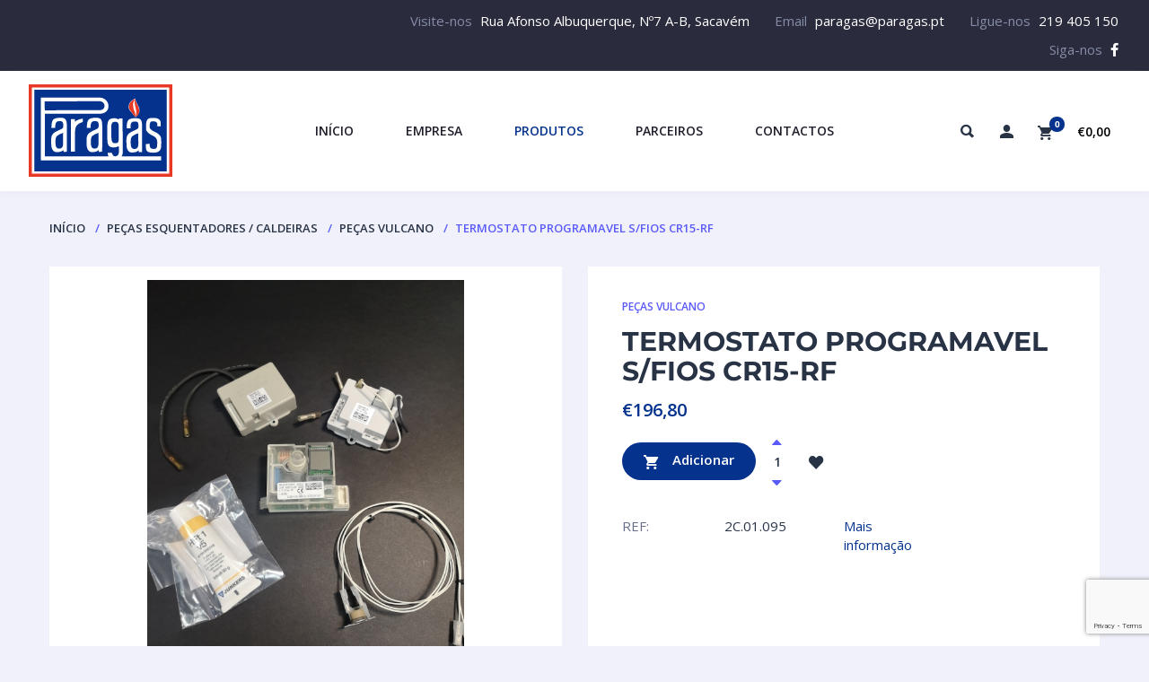

--- FILE ---
content_type: text/html; charset=UTF-8
request_url: https://paragas.pt/produto/termostato-programavel-s-fios-cr15-rf/
body_size: 113638
content:
<!doctype html>
<html lang="pt-PT">
<head>
<meta charset="UTF-8">
<meta http-equiv="X-UA-Compatible" content="IE=edge">
<meta name="viewport" content="width=device-width, initial-scale=1.0, user-scalable=0">
<link rel="profile" href="https://gmpg.org/xfn/11">
<link rel="pingback" href="https://paragas.pt/xmlrpc.php">
<script>document.documentElement.className = document.documentElement.className + ' yes-js js_active js'</script>
<meta name='robots' content='index, follow, max-image-preview:large, max-snippet:-1, max-video-preview:-1' />
<!-- This site is optimized with the Yoast SEO plugin v22.7 - https://yoast.com/wordpress/plugins/seo/ -->
<title>TERMOSTATO PROGRAMAVEL S/FIOS CR15-RF - PARAGÁS - Materiais para todo o tipo de Instalações de Gás</title>
<link rel="canonical" href="https://paragas.pt/produto/termostato-programavel-s-fios-cr15-rf/" />
<meta property="og:locale" content="pt_PT" />
<meta property="og:type" content="article" />
<meta property="og:title" content="TERMOSTATO PROGRAMAVEL S/FIOS CR15-RF - PARAGÁS - Materiais para todo o tipo de Instalações de Gás" />
<meta property="og:url" content="https://paragas.pt/produto/termostato-programavel-s-fios-cr15-rf/" />
<meta property="og:site_name" content="PARAGÁS - Materiais para todo o tipo de Instalações de Gás" />
<meta property="article:modified_time" content="2023-10-25T13:32:30+00:00" />
<meta property="og:image" content="https://paragas.pt/wp-content/uploads/2020/10/2C01.jpg" />
<meta property="og:image:width" content="800" />
<meta property="og:image:height" content="1067" />
<meta property="og:image:type" content="image/jpeg" />
<meta name="twitter:card" content="summary_large_image" />
<script type="application/ld+json" class="yoast-schema-graph">{"@context":"https://schema.org","@graph":[{"@type":"WebPage","@id":"https://paragas.pt/produto/termostato-programavel-s-fios-cr15-rf/","url":"https://paragas.pt/produto/termostato-programavel-s-fios-cr15-rf/","name":"TERMOSTATO PROGRAMAVEL S/FIOS CR15-RF - PARAGÁS - Materiais para todo o tipo de Instalações de Gás","isPartOf":{"@id":"https://paragas.pt/#website"},"primaryImageOfPage":{"@id":"https://paragas.pt/produto/termostato-programavel-s-fios-cr15-rf/#primaryimage"},"image":{"@id":"https://paragas.pt/produto/termostato-programavel-s-fios-cr15-rf/#primaryimage"},"thumbnailUrl":"https://paragas.pt/wp-content/uploads/2020/10/2C01.jpg","datePublished":"2020-11-12T12:21:59+00:00","dateModified":"2023-10-25T13:32:30+00:00","breadcrumb":{"@id":"https://paragas.pt/produto/termostato-programavel-s-fios-cr15-rf/#breadcrumb"},"inLanguage":"pt-PT","potentialAction":[{"@type":"ReadAction","target":["https://paragas.pt/produto/termostato-programavel-s-fios-cr15-rf/"]}]},{"@type":"ImageObject","inLanguage":"pt-PT","@id":"https://paragas.pt/produto/termostato-programavel-s-fios-cr15-rf/#primaryimage","url":"https://paragas.pt/wp-content/uploads/2020/10/2C01.jpg","contentUrl":"https://paragas.pt/wp-content/uploads/2020/10/2C01.jpg","width":800,"height":1067},{"@type":"BreadcrumbList","@id":"https://paragas.pt/produto/termostato-programavel-s-fios-cr15-rf/#breadcrumb","itemListElement":[{"@type":"ListItem","position":1,"name":"Início","item":"https://paragas.pt/"},{"@type":"ListItem","position":2,"name":"Produtos","item":"https://paragas.pt/produtos/"},{"@type":"ListItem","position":3,"name":"TERMOSTATO PROGRAMAVEL S/FIOS CR15-RF"}]},{"@type":"WebSite","@id":"https://paragas.pt/#website","url":"https://paragas.pt/","name":"PARAGÁS - Materiais para todo o tipo de Instalações de Gás","description":"Materiais para todo o tipo de Instalações de Gás","publisher":{"@id":"https://paragas.pt/#organization"},"potentialAction":[{"@type":"SearchAction","target":{"@type":"EntryPoint","urlTemplate":"https://paragas.pt/?s={search_term_string}"},"query-input":"required name=search_term_string"}],"inLanguage":"pt-PT"},{"@type":"Organization","@id":"https://paragas.pt/#organization","name":"Paragás - Materiais para Instalações de Gás","url":"https://paragas.pt/","logo":{"@type":"ImageObject","inLanguage":"pt-PT","@id":"https://paragas.pt/#/schema/logo/image/","url":"https://paragas.pt/wp-content/uploads/2020/10/logo.png","contentUrl":"https://paragas.pt/wp-content/uploads/2020/10/logo.png","width":160,"height":104,"caption":"Paragás - Materiais para Instalações de Gás"},"image":{"@id":"https://paragas.pt/#/schema/logo/image/"}}]}</script>
<!-- / Yoast SEO plugin. -->
<link rel='dns-prefetch' href='//fonts.googleapis.com' />
<link rel="alternate" type="application/rss+xml" title="PARAGÁS - Materiais para todo o tipo de Instalações de Gás &raquo; Feed" href="https://paragas.pt/feed/" />
<link rel="alternate" type="application/rss+xml" title="PARAGÁS - Materiais para todo o tipo de Instalações de Gás &raquo; Feed de comentários" href="https://paragas.pt/comments/feed/" />
<script type="text/javascript">
/* <![CDATA[ */
window._wpemojiSettings = {"baseUrl":"https:\/\/s.w.org\/images\/core\/emoji\/15.0.3\/72x72\/","ext":".png","svgUrl":"https:\/\/s.w.org\/images\/core\/emoji\/15.0.3\/svg\/","svgExt":".svg","source":{"concatemoji":"https:\/\/paragas.pt\/wp-includes\/js\/wp-emoji-release.min.js?ver=6.5.2"}};
/*! This file is auto-generated */
!function(i,n){var o,s,e;function c(e){try{var t={supportTests:e,timestamp:(new Date).valueOf()};sessionStorage.setItem(o,JSON.stringify(t))}catch(e){}}function p(e,t,n){e.clearRect(0,0,e.canvas.width,e.canvas.height),e.fillText(t,0,0);var t=new Uint32Array(e.getImageData(0,0,e.canvas.width,e.canvas.height).data),r=(e.clearRect(0,0,e.canvas.width,e.canvas.height),e.fillText(n,0,0),new Uint32Array(e.getImageData(0,0,e.canvas.width,e.canvas.height).data));return t.every(function(e,t){return e===r[t]})}function u(e,t,n){switch(t){case"flag":return n(e,"\ud83c\udff3\ufe0f\u200d\u26a7\ufe0f","\ud83c\udff3\ufe0f\u200b\u26a7\ufe0f")?!1:!n(e,"\ud83c\uddfa\ud83c\uddf3","\ud83c\uddfa\u200b\ud83c\uddf3")&&!n(e,"\ud83c\udff4\udb40\udc67\udb40\udc62\udb40\udc65\udb40\udc6e\udb40\udc67\udb40\udc7f","\ud83c\udff4\u200b\udb40\udc67\u200b\udb40\udc62\u200b\udb40\udc65\u200b\udb40\udc6e\u200b\udb40\udc67\u200b\udb40\udc7f");case"emoji":return!n(e,"\ud83d\udc26\u200d\u2b1b","\ud83d\udc26\u200b\u2b1b")}return!1}function f(e,t,n){var r="undefined"!=typeof WorkerGlobalScope&&self instanceof WorkerGlobalScope?new OffscreenCanvas(300,150):i.createElement("canvas"),a=r.getContext("2d",{willReadFrequently:!0}),o=(a.textBaseline="top",a.font="600 32px Arial",{});return e.forEach(function(e){o[e]=t(a,e,n)}),o}function t(e){var t=i.createElement("script");t.src=e,t.defer=!0,i.head.appendChild(t)}"undefined"!=typeof Promise&&(o="wpEmojiSettingsSupports",s=["flag","emoji"],n.supports={everything:!0,everythingExceptFlag:!0},e=new Promise(function(e){i.addEventListener("DOMContentLoaded",e,{once:!0})}),new Promise(function(t){var n=function(){try{var e=JSON.parse(sessionStorage.getItem(o));if("object"==typeof e&&"number"==typeof e.timestamp&&(new Date).valueOf()<e.timestamp+604800&&"object"==typeof e.supportTests)return e.supportTests}catch(e){}return null}();if(!n){if("undefined"!=typeof Worker&&"undefined"!=typeof OffscreenCanvas&&"undefined"!=typeof URL&&URL.createObjectURL&&"undefined"!=typeof Blob)try{var e="postMessage("+f.toString()+"("+[JSON.stringify(s),u.toString(),p.toString()].join(",")+"));",r=new Blob([e],{type:"text/javascript"}),a=new Worker(URL.createObjectURL(r),{name:"wpTestEmojiSupports"});return void(a.onmessage=function(e){c(n=e.data),a.terminate(),t(n)})}catch(e){}c(n=f(s,u,p))}t(n)}).then(function(e){for(var t in e)n.supports[t]=e[t],n.supports.everything=n.supports.everything&&n.supports[t],"flag"!==t&&(n.supports.everythingExceptFlag=n.supports.everythingExceptFlag&&n.supports[t]);n.supports.everythingExceptFlag=n.supports.everythingExceptFlag&&!n.supports.flag,n.DOMReady=!1,n.readyCallback=function(){n.DOMReady=!0}}).then(function(){return e}).then(function(){var e;n.supports.everything||(n.readyCallback(),(e=n.source||{}).concatemoji?t(e.concatemoji):e.wpemoji&&e.twemoji&&(t(e.twemoji),t(e.wpemoji)))}))}((window,document),window._wpemojiSettings);
/* ]]> */
</script>
<!-- <link rel='stylesheet' id='dashicons-css' href='https://paragas.pt/wp-includes/css/dashicons.min.css?ver=6.5.2' type='text/css' media='all' /> -->
<link rel="stylesheet" type="text/css" href="//paragas.pt/wp-content/cache/wpfc-minified/qwjepxzn/7q5ak.css" media="all"/>
<style id='dashicons-inline-css' type='text/css'>
.vc_custom_1502379200646{padding-top:13px !important;padding-right:2.7% !important;padding-bottom:3px !important;padding-left:2.7% !important;background-color:#2a2c3d !important}.vc_custom_1502378689770{padding-top:0px !important;padding-right:0px !important;padding-left:0px !important}.vc_custom_1502378698753{padding-top:0px !important;padding-right:0px !important;padding-left:0px !important}.vc_custom_1492611171463{padding-top:20px !important;padding-right:4% !important;padding-bottom:25px !important;padding-left:4% !important;background-color:#ffffff !important}.vc_custom_1603189672463{margin-top:15px !important;margin-bottom:23px !important}.vc_custom_1603189688719{margin-bottom:45px !important}
[data-font="Dashicons"]:before {font-family: 'Dashicons' !important;content: attr(data-icon) !important;speak: none !important;font-weight: normal !important;font-variant: normal !important;text-transform: none !important;line-height: 1 !important;font-style: normal !important;-webkit-font-smoothing: antialiased !important;-moz-osx-font-smoothing: grayscale !important;}
.vc_custom_1494433950959{padding-top:30px !important}.vc_custom_1502491994461{margin-bottom:25px !important}.vc_custom_1502492013029{margin-bottom:25px !important}.vc_custom_1494434605477{margin-bottom:25px !important}.vc_custom_1496260089584{margin-bottom:19px !important}.vc_custom_1494435928581{margin-bottom:19px !important}.vc_custom_1494437104246{margin-bottom:19px !important}.vc_custom_1494437239494{margin-bottom:19px !important}
</style>
<style id='wp-emoji-styles-inline-css' type='text/css'>
img.wp-smiley, img.emoji {
display: inline !important;
border: none !important;
box-shadow: none !important;
height: 1em !important;
width: 1em !important;
margin: 0 0.07em !important;
vertical-align: -0.1em !important;
background: none !important;
padding: 0 !important;
}
</style>
<!-- <link rel='stylesheet' id='wp-block-library-css' href='https://paragas.pt/wp-includes/css/dist/block-library/style.min.css?ver=6.5.2' type='text/css' media='all' /> -->
<!-- <link rel='stylesheet' id='jquery-selectBox-css' href='https://paragas.pt/wp-content/plugins/yith-woocommerce-wishlist/assets/css/jquery.selectBox.css?ver=1.2.0' type='text/css' media='all' /> -->
<!-- <link rel='stylesheet' id='yith-wcwl-font-awesome-css' href='https://paragas.pt/wp-content/plugins/yith-woocommerce-wishlist/assets/css/font-awesome.css?ver=4.7.0' type='text/css' media='all' /> -->
<!-- <link rel='stylesheet' id='woocommerce_prettyPhoto_css-css' href='//paragas.pt/wp-content/plugins/woocommerce/assets/css/prettyPhoto.css?ver=3.1.6' type='text/css' media='all' /> -->
<!-- <link rel='stylesheet' id='yith-wcwl-main-css' href='https://paragas.pt/wp-content/plugins/yith-woocommerce-wishlist/assets/css/style.css?ver=3.34.0' type='text/css' media='all' /> -->
<link rel="stylesheet" type="text/css" href="//paragas.pt/wp-content/cache/wpfc-minified/klptmna1/bo03k.css" media="all"/>
<style id='classic-theme-styles-inline-css' type='text/css'>
/*! This file is auto-generated */
.wp-block-button__link{color:#fff;background-color:#32373c;border-radius:9999px;box-shadow:none;text-decoration:none;padding:calc(.667em + 2px) calc(1.333em + 2px);font-size:1.125em}.wp-block-file__button{background:#32373c;color:#fff;text-decoration:none}
</style>
<style id='global-styles-inline-css' type='text/css'>
body{--wp--preset--color--black: #000000;--wp--preset--color--cyan-bluish-gray: rgb(171, 184, 195);--wp--preset--color--white: #ffffff;--wp--preset--color--pale-pink: rgb(247, 141, 167);--wp--preset--color--vivid-red: rgb(207, 46, 46);--wp--preset--color--luminous-vivid-orange: rgb(255, 105, 0);--wp--preset--color--luminous-vivid-amber: rgb(252, 185, 0);--wp--preset--color--light-green-cyan: rgb(123, 220, 181);--wp--preset--color--vivid-green-cyan: rgb(0, 208, 132);--wp--preset--color--pale-cyan-blue: rgb(142, 209, 252);--wp--preset--color--vivid-cyan-blue: rgb(6, 147, 227);--wp--preset--color--vivid-purple: #9b51e0;--wp--preset--color--multishop-primary: #6bc67c;--wp--preset--color--multishop-title: #283346;--wp--preset--color--multishop-text: #686f8a;--wp--preset--color--very-light-gray: rgb(238, 238, 238);--wp--preset--color--very-dark-gray: rgb(49, 49, 49);--wp--preset--gradient--vivid-cyan-blue-to-vivid-purple: linear-gradient(135deg,rgba(6,147,227,1) 0%,rgb(155,81,224) 100%);--wp--preset--gradient--light-green-cyan-to-vivid-green-cyan: linear-gradient(135deg,rgb(122,220,180) 0%,rgb(0,208,130) 100%);--wp--preset--gradient--luminous-vivid-amber-to-luminous-vivid-orange: linear-gradient(135deg,rgba(252,185,0,1) 0%,rgba(255,105,0,1) 100%);--wp--preset--gradient--luminous-vivid-orange-to-vivid-red: linear-gradient(135deg,rgba(255,105,0,1) 0%,rgb(207,46,46) 100%);--wp--preset--gradient--very-light-gray-to-cyan-bluish-gray: linear-gradient(135deg,rgb(238,238,238) 0%,rgb(169,184,195) 100%);--wp--preset--gradient--cool-to-warm-spectrum: linear-gradient(135deg,rgb(74,234,220) 0%,rgb(151,120,209) 20%,rgb(207,42,186) 40%,rgb(238,44,130) 60%,rgb(251,105,98) 80%,rgb(254,248,76) 100%);--wp--preset--gradient--blush-light-purple: linear-gradient(135deg,rgb(255,206,236) 0%,rgb(152,150,240) 100%);--wp--preset--gradient--blush-bordeaux: linear-gradient(135deg,rgb(254,205,165) 0%,rgb(254,45,45) 50%,rgb(107,0,62) 100%);--wp--preset--gradient--luminous-dusk: linear-gradient(135deg,rgb(255,203,112) 0%,rgb(199,81,192) 50%,rgb(65,88,208) 100%);--wp--preset--gradient--pale-ocean: linear-gradient(135deg,rgb(255,245,203) 0%,rgb(182,227,212) 50%,rgb(51,167,181) 100%);--wp--preset--gradient--electric-grass: linear-gradient(135deg,rgb(202,248,128) 0%,rgb(113,206,126) 100%);--wp--preset--gradient--midnight: linear-gradient(135deg,rgb(2,3,129) 0%,rgb(40,116,252) 100%);--wp--preset--font-size--small: 13px;--wp--preset--font-size--medium: 20px;--wp--preset--font-size--large: 36px;--wp--preset--font-size--x-large: 42px;--wp--preset--font-family--inter: "Inter", sans-serif;--wp--preset--font-family--cardo: Cardo;--wp--preset--spacing--20: 0.44rem;--wp--preset--spacing--30: 0.67rem;--wp--preset--spacing--40: 1rem;--wp--preset--spacing--50: 1.5rem;--wp--preset--spacing--60: 2.25rem;--wp--preset--spacing--70: 3.38rem;--wp--preset--spacing--80: 5.06rem;--wp--preset--shadow--natural: 6px 6px 9px rgba(0, 0, 0, 0.2);--wp--preset--shadow--deep: 12px 12px 50px rgba(0, 0, 0, 0.4);--wp--preset--shadow--sharp: 6px 6px 0px rgba(0, 0, 0, 0.2);--wp--preset--shadow--outlined: 6px 6px 0px -3px rgba(255, 255, 255, 1), 6px 6px rgba(0, 0, 0, 1);--wp--preset--shadow--crisp: 6px 6px 0px rgba(0, 0, 0, 1);}:where(.is-layout-flex){gap: 0.5em;}:where(.is-layout-grid){gap: 0.5em;}body .is-layout-flow > .alignleft{float: left;margin-inline-start: 0;margin-inline-end: 2em;}body .is-layout-flow > .alignright{float: right;margin-inline-start: 2em;margin-inline-end: 0;}body .is-layout-flow > .aligncenter{margin-left: auto !important;margin-right: auto !important;}body .is-layout-constrained > .alignleft{float: left;margin-inline-start: 0;margin-inline-end: 2em;}body .is-layout-constrained > .alignright{float: right;margin-inline-start: 2em;margin-inline-end: 0;}body .is-layout-constrained > .aligncenter{margin-left: auto !important;margin-right: auto !important;}body .is-layout-constrained > :where(:not(.alignleft):not(.alignright):not(.alignfull)){max-width: var(--wp--style--global--content-size);margin-left: auto !important;margin-right: auto !important;}body .is-layout-constrained > .alignwide{max-width: var(--wp--style--global--wide-size);}body .is-layout-flex{display: flex;}body .is-layout-flex{flex-wrap: wrap;align-items: center;}body .is-layout-flex > *{margin: 0;}body .is-layout-grid{display: grid;}body .is-layout-grid > *{margin: 0;}:where(.wp-block-columns.is-layout-flex){gap: 2em;}:where(.wp-block-columns.is-layout-grid){gap: 2em;}:where(.wp-block-post-template.is-layout-flex){gap: 1.25em;}:where(.wp-block-post-template.is-layout-grid){gap: 1.25em;}.has-black-color{color: var(--wp--preset--color--black) !important;}.has-cyan-bluish-gray-color{color: var(--wp--preset--color--cyan-bluish-gray) !important;}.has-white-color{color: var(--wp--preset--color--white) !important;}.has-pale-pink-color{color: var(--wp--preset--color--pale-pink) !important;}.has-vivid-red-color{color: var(--wp--preset--color--vivid-red) !important;}.has-luminous-vivid-orange-color{color: var(--wp--preset--color--luminous-vivid-orange) !important;}.has-luminous-vivid-amber-color{color: var(--wp--preset--color--luminous-vivid-amber) !important;}.has-light-green-cyan-color{color: var(--wp--preset--color--light-green-cyan) !important;}.has-vivid-green-cyan-color{color: var(--wp--preset--color--vivid-green-cyan) !important;}.has-pale-cyan-blue-color{color: var(--wp--preset--color--pale-cyan-blue) !important;}.has-vivid-cyan-blue-color{color: var(--wp--preset--color--vivid-cyan-blue) !important;}.has-vivid-purple-color{color: var(--wp--preset--color--vivid-purple) !important;}.has-black-background-color{background-color: var(--wp--preset--color--black) !important;}.has-cyan-bluish-gray-background-color{background-color: var(--wp--preset--color--cyan-bluish-gray) !important;}.has-white-background-color{background-color: var(--wp--preset--color--white) !important;}.has-pale-pink-background-color{background-color: var(--wp--preset--color--pale-pink) !important;}.has-vivid-red-background-color{background-color: var(--wp--preset--color--vivid-red) !important;}.has-luminous-vivid-orange-background-color{background-color: var(--wp--preset--color--luminous-vivid-orange) !important;}.has-luminous-vivid-amber-background-color{background-color: var(--wp--preset--color--luminous-vivid-amber) !important;}.has-light-green-cyan-background-color{background-color: var(--wp--preset--color--light-green-cyan) !important;}.has-vivid-green-cyan-background-color{background-color: var(--wp--preset--color--vivid-green-cyan) !important;}.has-pale-cyan-blue-background-color{background-color: var(--wp--preset--color--pale-cyan-blue) !important;}.has-vivid-cyan-blue-background-color{background-color: var(--wp--preset--color--vivid-cyan-blue) !important;}.has-vivid-purple-background-color{background-color: var(--wp--preset--color--vivid-purple) !important;}.has-black-border-color{border-color: var(--wp--preset--color--black) !important;}.has-cyan-bluish-gray-border-color{border-color: var(--wp--preset--color--cyan-bluish-gray) !important;}.has-white-border-color{border-color: var(--wp--preset--color--white) !important;}.has-pale-pink-border-color{border-color: var(--wp--preset--color--pale-pink) !important;}.has-vivid-red-border-color{border-color: var(--wp--preset--color--vivid-red) !important;}.has-luminous-vivid-orange-border-color{border-color: var(--wp--preset--color--luminous-vivid-orange) !important;}.has-luminous-vivid-amber-border-color{border-color: var(--wp--preset--color--luminous-vivid-amber) !important;}.has-light-green-cyan-border-color{border-color: var(--wp--preset--color--light-green-cyan) !important;}.has-vivid-green-cyan-border-color{border-color: var(--wp--preset--color--vivid-green-cyan) !important;}.has-pale-cyan-blue-border-color{border-color: var(--wp--preset--color--pale-cyan-blue) !important;}.has-vivid-cyan-blue-border-color{border-color: var(--wp--preset--color--vivid-cyan-blue) !important;}.has-vivid-purple-border-color{border-color: var(--wp--preset--color--vivid-purple) !important;}.has-vivid-cyan-blue-to-vivid-purple-gradient-background{background: var(--wp--preset--gradient--vivid-cyan-blue-to-vivid-purple) !important;}.has-light-green-cyan-to-vivid-green-cyan-gradient-background{background: var(--wp--preset--gradient--light-green-cyan-to-vivid-green-cyan) !important;}.has-luminous-vivid-amber-to-luminous-vivid-orange-gradient-background{background: var(--wp--preset--gradient--luminous-vivid-amber-to-luminous-vivid-orange) !important;}.has-luminous-vivid-orange-to-vivid-red-gradient-background{background: var(--wp--preset--gradient--luminous-vivid-orange-to-vivid-red) !important;}.has-very-light-gray-to-cyan-bluish-gray-gradient-background{background: var(--wp--preset--gradient--very-light-gray-to-cyan-bluish-gray) !important;}.has-cool-to-warm-spectrum-gradient-background{background: var(--wp--preset--gradient--cool-to-warm-spectrum) !important;}.has-blush-light-purple-gradient-background{background: var(--wp--preset--gradient--blush-light-purple) !important;}.has-blush-bordeaux-gradient-background{background: var(--wp--preset--gradient--blush-bordeaux) !important;}.has-luminous-dusk-gradient-background{background: var(--wp--preset--gradient--luminous-dusk) !important;}.has-pale-ocean-gradient-background{background: var(--wp--preset--gradient--pale-ocean) !important;}.has-electric-grass-gradient-background{background: var(--wp--preset--gradient--electric-grass) !important;}.has-midnight-gradient-background{background: var(--wp--preset--gradient--midnight) !important;}.has-small-font-size{font-size: var(--wp--preset--font-size--small) !important;}.has-medium-font-size{font-size: var(--wp--preset--font-size--medium) !important;}.has-large-font-size{font-size: var(--wp--preset--font-size--large) !important;}.has-x-large-font-size{font-size: var(--wp--preset--font-size--x-large) !important;}
.wp-block-navigation a:where(:not(.wp-element-button)){color: inherit;}
:where(.wp-block-post-template.is-layout-flex){gap: 1.25em;}:where(.wp-block-post-template.is-layout-grid){gap: 1.25em;}
:where(.wp-block-columns.is-layout-flex){gap: 2em;}:where(.wp-block-columns.is-layout-grid){gap: 2em;}
.wp-block-pullquote{font-size: 1.5em;line-height: 1.6;}
</style>
<!-- <link rel='stylesheet' id='contact-form-7-css' href='https://paragas.pt/wp-content/plugins/contact-form-7/includes/css/styles.css?ver=5.9.3' type='text/css' media='all' /> -->
<!-- <link rel='stylesheet' id='rs-plugin-settings-css' href='https://paragas.pt/wp-content/plugins/revslider/public/assets/css/rs6.css?ver=6.2.23' type='text/css' media='all' /> -->
<link rel="stylesheet" type="text/css" href="//paragas.pt/wp-content/cache/wpfc-minified/f11szgd2/2l5gl.css" media="all"/>
<style id='rs-plugin-settings-inline-css' type='text/css'>
#rs-demo-id {}
</style>
<!-- <link rel='stylesheet' id='woof-css' href='https://paragas.pt/wp-content/plugins/woocommerce-products-filter/css/front.css?ver=1.3.6.4' type='text/css' media='all' /> -->
<link rel="stylesheet" type="text/css" href="//paragas.pt/wp-content/cache/wpfc-minified/qlxmqa0y/7q5ak.css" media="all"/>
<style id='woof-inline-css' type='text/css'>
.woof_products_top_panel li span, .woof_products_top_panel2 li span{background: url(https://paragas.pt/wp-content/plugins/woocommerce-products-filter/img/delete.png);background-size: 14px 14px;background-repeat: no-repeat;background-position: right;}
.woof_edit_view{
display: none;
}
</style>
<!-- <link rel='stylesheet' id='chosen-drop-down-css' href='https://paragas.pt/wp-content/plugins/woocommerce-products-filter/js/chosen/chosen.min.css?ver=1.3.6.4' type='text/css' media='all' /> -->
<!-- <link rel='stylesheet' id='woof_by_author_html_items-css' href='https://paragas.pt/wp-content/plugins/woocommerce-products-filter/ext/by_author/css/by_author.css?ver=1.3.6.4' type='text/css' media='all' /> -->
<!-- <link rel='stylesheet' id='woof_by_instock_html_items-css' href='https://paragas.pt/wp-content/plugins/woocommerce-products-filter/ext/by_instock/css/by_instock.css?ver=1.3.6.4' type='text/css' media='all' /> -->
<!-- <link rel='stylesheet' id='woof_by_onsales_html_items-css' href='https://paragas.pt/wp-content/plugins/woocommerce-products-filter/ext/by_onsales/css/by_onsales.css?ver=1.3.6.4' type='text/css' media='all' /> -->
<!-- <link rel='stylesheet' id='woof_by_text_html_items-css' href='https://paragas.pt/wp-content/plugins/woocommerce-products-filter/ext/by_text/assets/css/front.css?ver=1.3.6.4' type='text/css' media='all' /> -->
<!-- <link rel='stylesheet' id='woof_label_html_items-css' href='https://paragas.pt/wp-content/plugins/woocommerce-products-filter/ext/label/css/html_types/label.css?ver=1.3.6.4' type='text/css' media='all' /> -->
<!-- <link rel='stylesheet' id='woof_select_radio_check_html_items-css' href='https://paragas.pt/wp-content/plugins/woocommerce-products-filter/ext/select_radio_check/css/html_types/select_radio_check.css?ver=1.3.6.4' type='text/css' media='all' /> -->
<!-- <link rel='stylesheet' id='woof_sd_html_items_checkbox-css' href='https://paragas.pt/wp-content/plugins/woocommerce-products-filter/ext/smart_designer/css/elements/checkbox.css?ver=1.3.6.4' type='text/css' media='all' /> -->
<!-- <link rel='stylesheet' id='woof_sd_html_items_radio-css' href='https://paragas.pt/wp-content/plugins/woocommerce-products-filter/ext/smart_designer/css/elements/radio.css?ver=1.3.6.4' type='text/css' media='all' /> -->
<!-- <link rel='stylesheet' id='woof_sd_html_items_switcher-css' href='https://paragas.pt/wp-content/plugins/woocommerce-products-filter/ext/smart_designer/css/elements/switcher.css?ver=1.3.6.4' type='text/css' media='all' /> -->
<!-- <link rel='stylesheet' id='woof_sd_html_items_color-css' href='https://paragas.pt/wp-content/plugins/woocommerce-products-filter/ext/smart_designer/css/elements/color.css?ver=1.3.6.4' type='text/css' media='all' /> -->
<!-- <link rel='stylesheet' id='woof_sd_html_items_tooltip-css' href='https://paragas.pt/wp-content/plugins/woocommerce-products-filter/ext/smart_designer/css/tooltip.css?ver=1.3.6.4' type='text/css' media='all' /> -->
<!-- <link rel='stylesheet' id='woof_sd_html_items_front-css' href='https://paragas.pt/wp-content/plugins/woocommerce-products-filter/ext/smart_designer/css/front.css?ver=1.3.6.4' type='text/css' media='all' /> -->
<!-- <link rel='stylesheet' id='woof-switcher23-css' href='https://paragas.pt/wp-content/plugins/woocommerce-products-filter/css/switcher.css?ver=1.3.6.4' type='text/css' media='all' /> -->
<!-- <link rel='stylesheet' id='woocommerce-layout-css' href='https://paragas.pt/wp-content/plugins/woocommerce/assets/css/woocommerce-layout.css?ver=9.3.3' type='text/css' media='all' /> -->
<link rel="stylesheet" type="text/css" href="//paragas.pt/wp-content/cache/wpfc-minified/e5dn30q1/41f0k.css" media="all"/>
<!-- <link rel='stylesheet' id='woocommerce-smallscreen-css' href='https://paragas.pt/wp-content/plugins/woocommerce/assets/css/woocommerce-smallscreen.css?ver=9.3.3' type='text/css' media='only screen and (max-width: 768px)' /> -->
<link rel="stylesheet" type="text/css" href="//paragas.pt/wp-content/cache/wpfc-minified/movye9w6/7q5ak.css" media="only screen and (max-width: 768px)"/>
<!-- <link rel='stylesheet' id='woocommerce-general-css' href='https://paragas.pt/wp-content/plugins/woocommerce/assets/css/woocommerce.css?ver=9.3.3' type='text/css' media='all' /> -->
<link rel="stylesheet" type="text/css" href="//paragas.pt/wp-content/cache/wpfc-minified/e6h5x8pg/7q5ak.css" media="all"/>
<style id='woocommerce-inline-inline-css' type='text/css'>
.woocommerce form .form-row .required { visibility: visible; }
</style>
<!-- <link rel='stylesheet' id='wcmmq-front-style-css' href='https://paragas.pt/wp-content/plugins/woo-min-max-quantity-step-control-single/assets/css/wcmmq-front.css?ver=1.0.0' type='text/css' media='all' /> -->
<link rel="stylesheet" type="text/css" href="//paragas.pt/wp-content/cache/wpfc-minified/8bhmxk06/2dscp.css" media="all"/>
<link rel='stylesheet' id='multishop-fonts-css' href='https://fonts.googleapis.com/css2?family=Montserrat:wght@400;700;900&#038;family=Open+Sans:ital,wght@0,300;0,400;0,600;0,700;1,400&#038;display=swap' type='text/css' media='all' />
<!-- <link rel='stylesheet' id='multishop-less-css' href='https://paragas.pt/wp-content/themes/multi-shop/wp-less-cache/multishop-less.css?ver=1741349044' type='text/css' media='all' /> -->
<!-- <link rel='stylesheet' id='multishop-style-css' href='https://paragas.pt/wp-content/themes/multi-shop/style.css?ver=6.5.2' type='text/css' media='all' /> -->
<!-- <link rel='stylesheet' id='clever-mega-menu-multishop-css' href='https://paragas.pt/wp-content/uploads/clever-mega-menu/clever-mega-menu-theme-multishop.css?ver=1.0.1' type='text/css' media='all' /> -->
<link rel="stylesheet" type="text/css" href="//paragas.pt/wp-content/cache/wpfc-minified/lwqyf74p/41f0k.css" media="all"/>
<script type="text/javascript" id="woof-husky-js-extra">
/* <![CDATA[ */
var woof_husky_txt = {"ajax_url":"https:\/\/paragas.pt\/wp-admin\/admin-ajax.php","plugin_uri":"https:\/\/paragas.pt\/wp-content\/plugins\/woocommerce-products-filter\/ext\/by_text\/","loader":"https:\/\/paragas.pt\/wp-content\/plugins\/woocommerce-products-filter\/ext\/by_text\/assets\/img\/ajax-loader.gif","not_found":"Nothing found!","prev":"Prev","next":"Next","site_link":"https:\/\/paragas.pt","default_data":{"placeholder":"","behavior":"title","search_by_full_word":0,"autocomplete":1,"how_to_open_links":0,"taxonomy_compatibility":0,"sku_compatibility":0,"custom_fields":"","search_desc_variant":0,"view_text_length":10,"min_symbols":3,"max_posts":10,"image":"","notes_for_customer":"","template":"default","max_open_height":300,"page":0}};
/* ]]> */
</script>
<script src='//paragas.pt/wp-content/cache/wpfc-minified/20zhjans/41f0k.js' type="text/javascript"></script>
<!-- <script type="text/javascript" src="https://paragas.pt/wp-content/plugins/woocommerce-products-filter/ext/by_text/assets/js/husky.js?ver=1.3.6.4" id="woof-husky-js"></script> -->
<!-- <script type="text/javascript" src="https://paragas.pt/wp-includes/js/jquery/jquery.min.js?ver=3.7.1" id="jquery-core-js"></script> -->
<!-- <script type="text/javascript" src="https://paragas.pt/wp-includes/js/jquery/jquery-migrate.min.js?ver=3.4.1" id="jquery-migrate-js"></script> -->
<!-- <script type="text/javascript" src="https://paragas.pt/wp-content/plugins/revslider/public/assets/js/rbtools.min.js?ver=6.2.23" id="tp-tools-js"></script> -->
<!-- <script type="text/javascript" src="https://paragas.pt/wp-content/plugins/revslider/public/assets/js/rs6.min.js?ver=6.2.23" id="revmin-js"></script> -->
<!-- <script type="text/javascript" src="https://paragas.pt/wp-content/plugins/woocommerce/assets/js/jquery-blockui/jquery.blockUI.min.js?ver=2.7.0-wc.9.3.3" id="jquery-blockui-js" data-wp-strategy="defer"></script> -->
<script type="text/javascript" id="wc-add-to-cart-js-extra">
/* <![CDATA[ */
var wc_add_to_cart_params = {"ajax_url":"\/wp-admin\/admin-ajax.php","wc_ajax_url":"\/?wc-ajax=%%endpoint%%","i18n_view_cart":"Ver carrinho","cart_url":"https:\/\/paragas.pt\/carrinho\/","is_cart":"","cart_redirect_after_add":"yes"};
/* ]]> */
</script>
<script src='//paragas.pt/wp-content/cache/wpfc-minified/egepia4b/bo03k.js' type="text/javascript"></script>
<!-- <script type="text/javascript" src="https://paragas.pt/wp-content/plugins/woocommerce/assets/js/frontend/add-to-cart.min.js?ver=9.3.3" id="wc-add-to-cart-js" data-wp-strategy="defer"></script> -->
<script type="text/javascript" id="wc-single-product-js-extra">
/* <![CDATA[ */
var wc_single_product_params = {"i18n_required_rating_text":"Seleccione uma classifica\u00e7\u00e3o","review_rating_required":"yes","flexslider":{"rtl":false,"animation":"slide","smoothHeight":true,"directionNav":false,"controlNav":"thumbnails","slideshow":false,"animationSpeed":500,"animationLoop":false,"allowOneSlide":false},"zoom_enabled":"","zoom_options":[],"photoswipe_enabled":"","photoswipe_options":{"shareEl":false,"closeOnScroll":false,"history":false,"hideAnimationDuration":0,"showAnimationDuration":0},"flexslider_enabled":""};
/* ]]> */
</script>
<script src='//paragas.pt/wp-content/cache/wpfc-minified/es6zhu2f/bo03k.js' type="text/javascript"></script>
<!-- <script type="text/javascript" src="https://paragas.pt/wp-content/plugins/woocommerce/assets/js/frontend/single-product.min.js?ver=9.3.3" id="wc-single-product-js" defer="defer" data-wp-strategy="defer"></script> -->
<!-- <script type="text/javascript" src="https://paragas.pt/wp-content/plugins/woocommerce/assets/js/js-cookie/js.cookie.min.js?ver=2.1.4-wc.9.3.3" id="js-cookie-js" defer="defer" data-wp-strategy="defer"></script> -->
<script type="text/javascript" id="woocommerce-js-extra">
/* <![CDATA[ */
var woocommerce_params = {"ajax_url":"\/wp-admin\/admin-ajax.php","wc_ajax_url":"\/?wc-ajax=%%endpoint%%"};
/* ]]> */
</script>
<script src='//paragas.pt/wp-content/cache/wpfc-minified/klqf5omi/bo03k.js' type="text/javascript"></script>
<!-- <script type="text/javascript" src="https://paragas.pt/wp-content/plugins/woocommerce/assets/js/frontend/woocommerce.min.js?ver=9.3.3" id="woocommerce-js" defer="defer" data-wp-strategy="defer"></script> -->
<!-- <script type="text/javascript" src="https://paragas.pt/wp-content/plugins/js_composer/assets/js/vendors/woocommerce-add-to-cart.js?ver=6.4.1" id="vc_woocommerce-add-to-cart-js-js"></script> -->
<link rel="https://api.w.org/" href="https://paragas.pt/wp-json/" /><link rel="alternate" type="application/json" href="https://paragas.pt/wp-json/wp/v2/product/16578" /><link rel="EditURI" type="application/rsd+xml" title="RSD" href="https://paragas.pt/xmlrpc.php?rsd" />
<meta name="generator" content="WordPress 6.5.2" />
<meta name="generator" content="WooCommerce 9.3.3" />
<link rel='shortlink' href='https://paragas.pt/?p=16578' />
<link rel="alternate" type="application/json+oembed" href="https://paragas.pt/wp-json/oembed/1.0/embed?url=https%3A%2F%2Fparagas.pt%2Fproduto%2Ftermostato-programavel-s-fios-cr15-rf%2F" />
<link rel="alternate" type="text/xml+oembed" href="https://paragas.pt/wp-json/oembed/1.0/embed?url=https%3A%2F%2Fparagas.pt%2Fproduto%2Ftermostato-programavel-s-fios-cr15-rf%2F&#038;format=xml" />
<!-- GA Google Analytics @ https://m0n.co/ga -->
<script async src="https://www.googletagmanager.com/gtag/js?id=UA-36180401-1"></script>
<script>
window.dataLayer = window.dataLayer || [];
function gtag(){dataLayer.push(arguments);}
gtag('js', new Date());
gtag('config', 'UA-36180401-1');
</script>
<style type="text/css">
span.wcmmq_prefix {
float: left;
padding: 10px;
margin: 0;
}
</style>	<noscript><style>.woocommerce-product-gallery{ opacity: 1 !important; }</style></noscript>
<meta name="generator" content="Powered by WPBakery Page Builder - drag and drop page builder for WordPress."/>
<meta name="generator" content="Powered by Slider Revolution 6.2.23 - responsive, Mobile-Friendly Slider Plugin for WordPress with comfortable drag and drop interface." />
<style id='wp-fonts-local' type='text/css'>
@font-face{font-family:Inter;font-style:normal;font-weight:300 900;font-display:fallback;src:url('https://paragas.pt/wp-content/plugins/woocommerce/assets/fonts/Inter-VariableFont_slnt,wght.woff2') format('woff2');font-stretch:normal;}
@font-face{font-family:Cardo;font-style:normal;font-weight:400;font-display:fallback;src:url('https://paragas.pt/wp-content/plugins/woocommerce/assets/fonts/cardo_normal_400.woff2') format('woff2');}
</style>
<script type="text/javascript">function setREVStartSize(e){
//window.requestAnimationFrame(function() {				 
window.RSIW = window.RSIW===undefined ? window.innerWidth : window.RSIW;	
window.RSIH = window.RSIH===undefined ? window.innerHeight : window.RSIH;	
try {								
var pw = document.getElementById(e.c).parentNode.offsetWidth,
newh;
pw = pw===0 || isNaN(pw) ? window.RSIW : pw;
e.tabw = e.tabw===undefined ? 0 : parseInt(e.tabw);
e.thumbw = e.thumbw===undefined ? 0 : parseInt(e.thumbw);
e.tabh = e.tabh===undefined ? 0 : parseInt(e.tabh);
e.thumbh = e.thumbh===undefined ? 0 : parseInt(e.thumbh);
e.tabhide = e.tabhide===undefined ? 0 : parseInt(e.tabhide);
e.thumbhide = e.thumbhide===undefined ? 0 : parseInt(e.thumbhide);
e.mh = e.mh===undefined || e.mh=="" || e.mh==="auto" ? 0 : parseInt(e.mh,0);		
if(e.layout==="fullscreen" || e.l==="fullscreen") 						
newh = Math.max(e.mh,window.RSIH);					
else{					
e.gw = Array.isArray(e.gw) ? e.gw : [e.gw];
for (var i in e.rl) if (e.gw[i]===undefined || e.gw[i]===0) e.gw[i] = e.gw[i-1];					
e.gh = e.el===undefined || e.el==="" || (Array.isArray(e.el) && e.el.length==0)? e.gh : e.el;
e.gh = Array.isArray(e.gh) ? e.gh : [e.gh];
for (var i in e.rl) if (e.gh[i]===undefined || e.gh[i]===0) e.gh[i] = e.gh[i-1];
var nl = new Array(e.rl.length),
ix = 0,						
sl;					
e.tabw = e.tabhide>=pw ? 0 : e.tabw;
e.thumbw = e.thumbhide>=pw ? 0 : e.thumbw;
e.tabh = e.tabhide>=pw ? 0 : e.tabh;
e.thumbh = e.thumbhide>=pw ? 0 : e.thumbh;					
for (var i in e.rl) nl[i] = e.rl[i]<window.RSIW ? 0 : e.rl[i];
sl = nl[0];									
for (var i in nl) if (sl>nl[i] && nl[i]>0) { sl = nl[i]; ix=i;}															
var m = pw>(e.gw[ix]+e.tabw+e.thumbw) ? 1 : (pw-(e.tabw+e.thumbw)) / (e.gw[ix]);					
newh =  (e.gh[ix] * m) + (e.tabh + e.thumbh);
}				
if(window.rs_init_css===undefined) window.rs_init_css = document.head.appendChild(document.createElement("style"));					
document.getElementById(e.c).height = newh+"px";
window.rs_init_css.innerHTML += "#"+e.c+"_wrapper { height: "+newh+"px }";				
} catch(e){
console.log("Failure at Presize of Slider:" + e)
}					   
//});
};</script>
<style id="kirki-inline-styles">/* cyrillic-ext */
@font-face {
font-family: 'Open Sans';
font-style: normal;
font-weight: 700;
font-stretch: 100%;
font-display: swap;
src: url(https://paragas.pt/wp-content/fonts/open-sans/memSYaGs126MiZpBA-UvWbX2vVnXBbObj2OVZyOOSr4dVJWUgsg-1x4taVIGxA.woff2) format('woff2');
unicode-range: U+0460-052F, U+1C80-1C8A, U+20B4, U+2DE0-2DFF, U+A640-A69F, U+FE2E-FE2F;
}
/* cyrillic */
@font-face {
font-family: 'Open Sans';
font-style: normal;
font-weight: 700;
font-stretch: 100%;
font-display: swap;
src: url(https://paragas.pt/wp-content/fonts/open-sans/memSYaGs126MiZpBA-UvWbX2vVnXBbObj2OVZyOOSr4dVJWUgsg-1x4kaVIGxA.woff2) format('woff2');
unicode-range: U+0301, U+0400-045F, U+0490-0491, U+04B0-04B1, U+2116;
}
/* greek-ext */
@font-face {
font-family: 'Open Sans';
font-style: normal;
font-weight: 700;
font-stretch: 100%;
font-display: swap;
src: url(https://paragas.pt/wp-content/fonts/open-sans/memSYaGs126MiZpBA-UvWbX2vVnXBbObj2OVZyOOSr4dVJWUgsg-1x4saVIGxA.woff2) format('woff2');
unicode-range: U+1F00-1FFF;
}
/* greek */
@font-face {
font-family: 'Open Sans';
font-style: normal;
font-weight: 700;
font-stretch: 100%;
font-display: swap;
src: url(https://paragas.pt/wp-content/fonts/open-sans/memSYaGs126MiZpBA-UvWbX2vVnXBbObj2OVZyOOSr4dVJWUgsg-1x4jaVIGxA.woff2) format('woff2');
unicode-range: U+0370-0377, U+037A-037F, U+0384-038A, U+038C, U+038E-03A1, U+03A3-03FF;
}
/* hebrew */
@font-face {
font-family: 'Open Sans';
font-style: normal;
font-weight: 700;
font-stretch: 100%;
font-display: swap;
src: url(https://paragas.pt/wp-content/fonts/open-sans/memSYaGs126MiZpBA-UvWbX2vVnXBbObj2OVZyOOSr4dVJWUgsg-1x4iaVIGxA.woff2) format('woff2');
unicode-range: U+0307-0308, U+0590-05FF, U+200C-2010, U+20AA, U+25CC, U+FB1D-FB4F;
}
/* math */
@font-face {
font-family: 'Open Sans';
font-style: normal;
font-weight: 700;
font-stretch: 100%;
font-display: swap;
src: url(https://paragas.pt/wp-content/fonts/open-sans/memSYaGs126MiZpBA-UvWbX2vVnXBbObj2OVZyOOSr4dVJWUgsg-1x5caVIGxA.woff2) format('woff2');
unicode-range: U+0302-0303, U+0305, U+0307-0308, U+0310, U+0312, U+0315, U+031A, U+0326-0327, U+032C, U+032F-0330, U+0332-0333, U+0338, U+033A, U+0346, U+034D, U+0391-03A1, U+03A3-03A9, U+03B1-03C9, U+03D1, U+03D5-03D6, U+03F0-03F1, U+03F4-03F5, U+2016-2017, U+2034-2038, U+203C, U+2040, U+2043, U+2047, U+2050, U+2057, U+205F, U+2070-2071, U+2074-208E, U+2090-209C, U+20D0-20DC, U+20E1, U+20E5-20EF, U+2100-2112, U+2114-2115, U+2117-2121, U+2123-214F, U+2190, U+2192, U+2194-21AE, U+21B0-21E5, U+21F1-21F2, U+21F4-2211, U+2213-2214, U+2216-22FF, U+2308-230B, U+2310, U+2319, U+231C-2321, U+2336-237A, U+237C, U+2395, U+239B-23B7, U+23D0, U+23DC-23E1, U+2474-2475, U+25AF, U+25B3, U+25B7, U+25BD, U+25C1, U+25CA, U+25CC, U+25FB, U+266D-266F, U+27C0-27FF, U+2900-2AFF, U+2B0E-2B11, U+2B30-2B4C, U+2BFE, U+3030, U+FF5B, U+FF5D, U+1D400-1D7FF, U+1EE00-1EEFF;
}
/* symbols */
@font-face {
font-family: 'Open Sans';
font-style: normal;
font-weight: 700;
font-stretch: 100%;
font-display: swap;
src: url(https://paragas.pt/wp-content/fonts/open-sans/memSYaGs126MiZpBA-UvWbX2vVnXBbObj2OVZyOOSr4dVJWUgsg-1x5OaVIGxA.woff2) format('woff2');
unicode-range: U+0001-000C, U+000E-001F, U+007F-009F, U+20DD-20E0, U+20E2-20E4, U+2150-218F, U+2190, U+2192, U+2194-2199, U+21AF, U+21E6-21F0, U+21F3, U+2218-2219, U+2299, U+22C4-22C6, U+2300-243F, U+2440-244A, U+2460-24FF, U+25A0-27BF, U+2800-28FF, U+2921-2922, U+2981, U+29BF, U+29EB, U+2B00-2BFF, U+4DC0-4DFF, U+FFF9-FFFB, U+10140-1018E, U+10190-1019C, U+101A0, U+101D0-101FD, U+102E0-102FB, U+10E60-10E7E, U+1D2C0-1D2D3, U+1D2E0-1D37F, U+1F000-1F0FF, U+1F100-1F1AD, U+1F1E6-1F1FF, U+1F30D-1F30F, U+1F315, U+1F31C, U+1F31E, U+1F320-1F32C, U+1F336, U+1F378, U+1F37D, U+1F382, U+1F393-1F39F, U+1F3A7-1F3A8, U+1F3AC-1F3AF, U+1F3C2, U+1F3C4-1F3C6, U+1F3CA-1F3CE, U+1F3D4-1F3E0, U+1F3ED, U+1F3F1-1F3F3, U+1F3F5-1F3F7, U+1F408, U+1F415, U+1F41F, U+1F426, U+1F43F, U+1F441-1F442, U+1F444, U+1F446-1F449, U+1F44C-1F44E, U+1F453, U+1F46A, U+1F47D, U+1F4A3, U+1F4B0, U+1F4B3, U+1F4B9, U+1F4BB, U+1F4BF, U+1F4C8-1F4CB, U+1F4D6, U+1F4DA, U+1F4DF, U+1F4E3-1F4E6, U+1F4EA-1F4ED, U+1F4F7, U+1F4F9-1F4FB, U+1F4FD-1F4FE, U+1F503, U+1F507-1F50B, U+1F50D, U+1F512-1F513, U+1F53E-1F54A, U+1F54F-1F5FA, U+1F610, U+1F650-1F67F, U+1F687, U+1F68D, U+1F691, U+1F694, U+1F698, U+1F6AD, U+1F6B2, U+1F6B9-1F6BA, U+1F6BC, U+1F6C6-1F6CF, U+1F6D3-1F6D7, U+1F6E0-1F6EA, U+1F6F0-1F6F3, U+1F6F7-1F6FC, U+1F700-1F7FF, U+1F800-1F80B, U+1F810-1F847, U+1F850-1F859, U+1F860-1F887, U+1F890-1F8AD, U+1F8B0-1F8BB, U+1F8C0-1F8C1, U+1F900-1F90B, U+1F93B, U+1F946, U+1F984, U+1F996, U+1F9E9, U+1FA00-1FA6F, U+1FA70-1FA7C, U+1FA80-1FA89, U+1FA8F-1FAC6, U+1FACE-1FADC, U+1FADF-1FAE9, U+1FAF0-1FAF8, U+1FB00-1FBFF;
}
/* vietnamese */
@font-face {
font-family: 'Open Sans';
font-style: normal;
font-weight: 700;
font-stretch: 100%;
font-display: swap;
src: url(https://paragas.pt/wp-content/fonts/open-sans/memSYaGs126MiZpBA-UvWbX2vVnXBbObj2OVZyOOSr4dVJWUgsg-1x4vaVIGxA.woff2) format('woff2');
unicode-range: U+0102-0103, U+0110-0111, U+0128-0129, U+0168-0169, U+01A0-01A1, U+01AF-01B0, U+0300-0301, U+0303-0304, U+0308-0309, U+0323, U+0329, U+1EA0-1EF9, U+20AB;
}
/* latin-ext */
@font-face {
font-family: 'Open Sans';
font-style: normal;
font-weight: 700;
font-stretch: 100%;
font-display: swap;
src: url(https://paragas.pt/wp-content/fonts/open-sans/memSYaGs126MiZpBA-UvWbX2vVnXBbObj2OVZyOOSr4dVJWUgsg-1x4uaVIGxA.woff2) format('woff2');
unicode-range: U+0100-02BA, U+02BD-02C5, U+02C7-02CC, U+02CE-02D7, U+02DD-02FF, U+0304, U+0308, U+0329, U+1D00-1DBF, U+1E00-1E9F, U+1EF2-1EFF, U+2020, U+20A0-20AB, U+20AD-20C0, U+2113, U+2C60-2C7F, U+A720-A7FF;
}
/* latin */
@font-face {
font-family: 'Open Sans';
font-style: normal;
font-weight: 700;
font-stretch: 100%;
font-display: swap;
src: url(https://paragas.pt/wp-content/fonts/open-sans/memSYaGs126MiZpBA-UvWbX2vVnXBbObj2OVZyOOSr4dVJWUgsg-1x4gaVI.woff2) format('woff2');
unicode-range: U+0000-00FF, U+0131, U+0152-0153, U+02BB-02BC, U+02C6, U+02DA, U+02DC, U+0304, U+0308, U+0329, U+2000-206F, U+20AC, U+2122, U+2191, U+2193, U+2212, U+2215, U+FEFF, U+FFFD;
}/* cyrillic-ext */
@font-face {
font-family: 'Montserrat';
font-style: normal;
font-weight: 700;
font-display: swap;
src: url(https://paragas.pt/wp-content/fonts/montserrat/JTUHjIg1_i6t8kCHKm4532VJOt5-QNFgpCuM73w0aXpsog.woff2) format('woff2');
unicode-range: U+0460-052F, U+1C80-1C8A, U+20B4, U+2DE0-2DFF, U+A640-A69F, U+FE2E-FE2F;
}
/* cyrillic */
@font-face {
font-family: 'Montserrat';
font-style: normal;
font-weight: 700;
font-display: swap;
src: url(https://paragas.pt/wp-content/fonts/montserrat/JTUHjIg1_i6t8kCHKm4532VJOt5-QNFgpCuM73w9aXpsog.woff2) format('woff2');
unicode-range: U+0301, U+0400-045F, U+0490-0491, U+04B0-04B1, U+2116;
}
/* vietnamese */
@font-face {
font-family: 'Montserrat';
font-style: normal;
font-weight: 700;
font-display: swap;
src: url(https://paragas.pt/wp-content/fonts/montserrat/JTUHjIg1_i6t8kCHKm4532VJOt5-QNFgpCuM73w2aXpsog.woff2) format('woff2');
unicode-range: U+0102-0103, U+0110-0111, U+0128-0129, U+0168-0169, U+01A0-01A1, U+01AF-01B0, U+0300-0301, U+0303-0304, U+0308-0309, U+0323, U+0329, U+1EA0-1EF9, U+20AB;
}
/* latin-ext */
@font-face {
font-family: 'Montserrat';
font-style: normal;
font-weight: 700;
font-display: swap;
src: url(https://paragas.pt/wp-content/fonts/montserrat/JTUHjIg1_i6t8kCHKm4532VJOt5-QNFgpCuM73w3aXpsog.woff2) format('woff2');
unicode-range: U+0100-02BA, U+02BD-02C5, U+02C7-02CC, U+02CE-02D7, U+02DD-02FF, U+0304, U+0308, U+0329, U+1D00-1DBF, U+1E00-1E9F, U+1EF2-1EFF, U+2020, U+20A0-20AB, U+20AD-20C0, U+2113, U+2C60-2C7F, U+A720-A7FF;
}
/* latin */
@font-face {
font-family: 'Montserrat';
font-style: normal;
font-weight: 700;
font-display: swap;
src: url(https://paragas.pt/wp-content/fonts/montserrat/JTUHjIg1_i6t8kCHKm4532VJOt5-QNFgpCuM73w5aXo.woff2) format('woff2');
unicode-range: U+0000-00FF, U+0131, U+0152-0153, U+02BB-02BC, U+02C6, U+02DA, U+02DC, U+0304, U+0308, U+0329, U+2000-206F, U+20AC, U+2122, U+2191, U+2193, U+2212, U+2215, U+FEFF, U+FFFD;
}/* cyrillic-ext */
@font-face {
font-family: 'Open Sans';
font-style: normal;
font-weight: 700;
font-stretch: 100%;
font-display: swap;
src: url(https://paragas.pt/wp-content/fonts/open-sans/memSYaGs126MiZpBA-UvWbX2vVnXBbObj2OVZyOOSr4dVJWUgsg-1x4taVIGxA.woff2) format('woff2');
unicode-range: U+0460-052F, U+1C80-1C8A, U+20B4, U+2DE0-2DFF, U+A640-A69F, U+FE2E-FE2F;
}
/* cyrillic */
@font-face {
font-family: 'Open Sans';
font-style: normal;
font-weight: 700;
font-stretch: 100%;
font-display: swap;
src: url(https://paragas.pt/wp-content/fonts/open-sans/memSYaGs126MiZpBA-UvWbX2vVnXBbObj2OVZyOOSr4dVJWUgsg-1x4kaVIGxA.woff2) format('woff2');
unicode-range: U+0301, U+0400-045F, U+0490-0491, U+04B0-04B1, U+2116;
}
/* greek-ext */
@font-face {
font-family: 'Open Sans';
font-style: normal;
font-weight: 700;
font-stretch: 100%;
font-display: swap;
src: url(https://paragas.pt/wp-content/fonts/open-sans/memSYaGs126MiZpBA-UvWbX2vVnXBbObj2OVZyOOSr4dVJWUgsg-1x4saVIGxA.woff2) format('woff2');
unicode-range: U+1F00-1FFF;
}
/* greek */
@font-face {
font-family: 'Open Sans';
font-style: normal;
font-weight: 700;
font-stretch: 100%;
font-display: swap;
src: url(https://paragas.pt/wp-content/fonts/open-sans/memSYaGs126MiZpBA-UvWbX2vVnXBbObj2OVZyOOSr4dVJWUgsg-1x4jaVIGxA.woff2) format('woff2');
unicode-range: U+0370-0377, U+037A-037F, U+0384-038A, U+038C, U+038E-03A1, U+03A3-03FF;
}
/* hebrew */
@font-face {
font-family: 'Open Sans';
font-style: normal;
font-weight: 700;
font-stretch: 100%;
font-display: swap;
src: url(https://paragas.pt/wp-content/fonts/open-sans/memSYaGs126MiZpBA-UvWbX2vVnXBbObj2OVZyOOSr4dVJWUgsg-1x4iaVIGxA.woff2) format('woff2');
unicode-range: U+0307-0308, U+0590-05FF, U+200C-2010, U+20AA, U+25CC, U+FB1D-FB4F;
}
/* math */
@font-face {
font-family: 'Open Sans';
font-style: normal;
font-weight: 700;
font-stretch: 100%;
font-display: swap;
src: url(https://paragas.pt/wp-content/fonts/open-sans/memSYaGs126MiZpBA-UvWbX2vVnXBbObj2OVZyOOSr4dVJWUgsg-1x5caVIGxA.woff2) format('woff2');
unicode-range: U+0302-0303, U+0305, U+0307-0308, U+0310, U+0312, U+0315, U+031A, U+0326-0327, U+032C, U+032F-0330, U+0332-0333, U+0338, U+033A, U+0346, U+034D, U+0391-03A1, U+03A3-03A9, U+03B1-03C9, U+03D1, U+03D5-03D6, U+03F0-03F1, U+03F4-03F5, U+2016-2017, U+2034-2038, U+203C, U+2040, U+2043, U+2047, U+2050, U+2057, U+205F, U+2070-2071, U+2074-208E, U+2090-209C, U+20D0-20DC, U+20E1, U+20E5-20EF, U+2100-2112, U+2114-2115, U+2117-2121, U+2123-214F, U+2190, U+2192, U+2194-21AE, U+21B0-21E5, U+21F1-21F2, U+21F4-2211, U+2213-2214, U+2216-22FF, U+2308-230B, U+2310, U+2319, U+231C-2321, U+2336-237A, U+237C, U+2395, U+239B-23B7, U+23D0, U+23DC-23E1, U+2474-2475, U+25AF, U+25B3, U+25B7, U+25BD, U+25C1, U+25CA, U+25CC, U+25FB, U+266D-266F, U+27C0-27FF, U+2900-2AFF, U+2B0E-2B11, U+2B30-2B4C, U+2BFE, U+3030, U+FF5B, U+FF5D, U+1D400-1D7FF, U+1EE00-1EEFF;
}
/* symbols */
@font-face {
font-family: 'Open Sans';
font-style: normal;
font-weight: 700;
font-stretch: 100%;
font-display: swap;
src: url(https://paragas.pt/wp-content/fonts/open-sans/memSYaGs126MiZpBA-UvWbX2vVnXBbObj2OVZyOOSr4dVJWUgsg-1x5OaVIGxA.woff2) format('woff2');
unicode-range: U+0001-000C, U+000E-001F, U+007F-009F, U+20DD-20E0, U+20E2-20E4, U+2150-218F, U+2190, U+2192, U+2194-2199, U+21AF, U+21E6-21F0, U+21F3, U+2218-2219, U+2299, U+22C4-22C6, U+2300-243F, U+2440-244A, U+2460-24FF, U+25A0-27BF, U+2800-28FF, U+2921-2922, U+2981, U+29BF, U+29EB, U+2B00-2BFF, U+4DC0-4DFF, U+FFF9-FFFB, U+10140-1018E, U+10190-1019C, U+101A0, U+101D0-101FD, U+102E0-102FB, U+10E60-10E7E, U+1D2C0-1D2D3, U+1D2E0-1D37F, U+1F000-1F0FF, U+1F100-1F1AD, U+1F1E6-1F1FF, U+1F30D-1F30F, U+1F315, U+1F31C, U+1F31E, U+1F320-1F32C, U+1F336, U+1F378, U+1F37D, U+1F382, U+1F393-1F39F, U+1F3A7-1F3A8, U+1F3AC-1F3AF, U+1F3C2, U+1F3C4-1F3C6, U+1F3CA-1F3CE, U+1F3D4-1F3E0, U+1F3ED, U+1F3F1-1F3F3, U+1F3F5-1F3F7, U+1F408, U+1F415, U+1F41F, U+1F426, U+1F43F, U+1F441-1F442, U+1F444, U+1F446-1F449, U+1F44C-1F44E, U+1F453, U+1F46A, U+1F47D, U+1F4A3, U+1F4B0, U+1F4B3, U+1F4B9, U+1F4BB, U+1F4BF, U+1F4C8-1F4CB, U+1F4D6, U+1F4DA, U+1F4DF, U+1F4E3-1F4E6, U+1F4EA-1F4ED, U+1F4F7, U+1F4F9-1F4FB, U+1F4FD-1F4FE, U+1F503, U+1F507-1F50B, U+1F50D, U+1F512-1F513, U+1F53E-1F54A, U+1F54F-1F5FA, U+1F610, U+1F650-1F67F, U+1F687, U+1F68D, U+1F691, U+1F694, U+1F698, U+1F6AD, U+1F6B2, U+1F6B9-1F6BA, U+1F6BC, U+1F6C6-1F6CF, U+1F6D3-1F6D7, U+1F6E0-1F6EA, U+1F6F0-1F6F3, U+1F6F7-1F6FC, U+1F700-1F7FF, U+1F800-1F80B, U+1F810-1F847, U+1F850-1F859, U+1F860-1F887, U+1F890-1F8AD, U+1F8B0-1F8BB, U+1F8C0-1F8C1, U+1F900-1F90B, U+1F93B, U+1F946, U+1F984, U+1F996, U+1F9E9, U+1FA00-1FA6F, U+1FA70-1FA7C, U+1FA80-1FA89, U+1FA8F-1FAC6, U+1FACE-1FADC, U+1FADF-1FAE9, U+1FAF0-1FAF8, U+1FB00-1FBFF;
}
/* vietnamese */
@font-face {
font-family: 'Open Sans';
font-style: normal;
font-weight: 700;
font-stretch: 100%;
font-display: swap;
src: url(https://paragas.pt/wp-content/fonts/open-sans/memSYaGs126MiZpBA-UvWbX2vVnXBbObj2OVZyOOSr4dVJWUgsg-1x4vaVIGxA.woff2) format('woff2');
unicode-range: U+0102-0103, U+0110-0111, U+0128-0129, U+0168-0169, U+01A0-01A1, U+01AF-01B0, U+0300-0301, U+0303-0304, U+0308-0309, U+0323, U+0329, U+1EA0-1EF9, U+20AB;
}
/* latin-ext */
@font-face {
font-family: 'Open Sans';
font-style: normal;
font-weight: 700;
font-stretch: 100%;
font-display: swap;
src: url(https://paragas.pt/wp-content/fonts/open-sans/memSYaGs126MiZpBA-UvWbX2vVnXBbObj2OVZyOOSr4dVJWUgsg-1x4uaVIGxA.woff2) format('woff2');
unicode-range: U+0100-02BA, U+02BD-02C5, U+02C7-02CC, U+02CE-02D7, U+02DD-02FF, U+0304, U+0308, U+0329, U+1D00-1DBF, U+1E00-1E9F, U+1EF2-1EFF, U+2020, U+20A0-20AB, U+20AD-20C0, U+2113, U+2C60-2C7F, U+A720-A7FF;
}
/* latin */
@font-face {
font-family: 'Open Sans';
font-style: normal;
font-weight: 700;
font-stretch: 100%;
font-display: swap;
src: url(https://paragas.pt/wp-content/fonts/open-sans/memSYaGs126MiZpBA-UvWbX2vVnXBbObj2OVZyOOSr4dVJWUgsg-1x4gaVI.woff2) format('woff2');
unicode-range: U+0000-00FF, U+0131, U+0152-0153, U+02BB-02BC, U+02C6, U+02DA, U+02DC, U+0304, U+0308, U+0329, U+2000-206F, U+20AC, U+2122, U+2191, U+2193, U+2212, U+2215, U+FEFF, U+FFFD;
}/* cyrillic-ext */
@font-face {
font-family: 'Montserrat';
font-style: normal;
font-weight: 700;
font-display: swap;
src: url(https://paragas.pt/wp-content/fonts/montserrat/JTUHjIg1_i6t8kCHKm4532VJOt5-QNFgpCuM73w0aXpsog.woff2) format('woff2');
unicode-range: U+0460-052F, U+1C80-1C8A, U+20B4, U+2DE0-2DFF, U+A640-A69F, U+FE2E-FE2F;
}
/* cyrillic */
@font-face {
font-family: 'Montserrat';
font-style: normal;
font-weight: 700;
font-display: swap;
src: url(https://paragas.pt/wp-content/fonts/montserrat/JTUHjIg1_i6t8kCHKm4532VJOt5-QNFgpCuM73w9aXpsog.woff2) format('woff2');
unicode-range: U+0301, U+0400-045F, U+0490-0491, U+04B0-04B1, U+2116;
}
/* vietnamese */
@font-face {
font-family: 'Montserrat';
font-style: normal;
font-weight: 700;
font-display: swap;
src: url(https://paragas.pt/wp-content/fonts/montserrat/JTUHjIg1_i6t8kCHKm4532VJOt5-QNFgpCuM73w2aXpsog.woff2) format('woff2');
unicode-range: U+0102-0103, U+0110-0111, U+0128-0129, U+0168-0169, U+01A0-01A1, U+01AF-01B0, U+0300-0301, U+0303-0304, U+0308-0309, U+0323, U+0329, U+1EA0-1EF9, U+20AB;
}
/* latin-ext */
@font-face {
font-family: 'Montserrat';
font-style: normal;
font-weight: 700;
font-display: swap;
src: url(https://paragas.pt/wp-content/fonts/montserrat/JTUHjIg1_i6t8kCHKm4532VJOt5-QNFgpCuM73w3aXpsog.woff2) format('woff2');
unicode-range: U+0100-02BA, U+02BD-02C5, U+02C7-02CC, U+02CE-02D7, U+02DD-02FF, U+0304, U+0308, U+0329, U+1D00-1DBF, U+1E00-1E9F, U+1EF2-1EFF, U+2020, U+20A0-20AB, U+20AD-20C0, U+2113, U+2C60-2C7F, U+A720-A7FF;
}
/* latin */
@font-face {
font-family: 'Montserrat';
font-style: normal;
font-weight: 700;
font-display: swap;
src: url(https://paragas.pt/wp-content/fonts/montserrat/JTUHjIg1_i6t8kCHKm4532VJOt5-QNFgpCuM73w5aXo.woff2) format('woff2');
unicode-range: U+0000-00FF, U+0131, U+0152-0153, U+02BB-02BC, U+02C6, U+02DA, U+02DC, U+0304, U+0308, U+0329, U+2000-206F, U+20AC, U+2122, U+2191, U+2193, U+2212, U+2215, U+FEFF, U+FFFD;
}/* cyrillic-ext */
@font-face {
font-family: 'Open Sans';
font-style: normal;
font-weight: 700;
font-stretch: 100%;
font-display: swap;
src: url(https://paragas.pt/wp-content/fonts/open-sans/memSYaGs126MiZpBA-UvWbX2vVnXBbObj2OVZyOOSr4dVJWUgsg-1x4taVIGxA.woff2) format('woff2');
unicode-range: U+0460-052F, U+1C80-1C8A, U+20B4, U+2DE0-2DFF, U+A640-A69F, U+FE2E-FE2F;
}
/* cyrillic */
@font-face {
font-family: 'Open Sans';
font-style: normal;
font-weight: 700;
font-stretch: 100%;
font-display: swap;
src: url(https://paragas.pt/wp-content/fonts/open-sans/memSYaGs126MiZpBA-UvWbX2vVnXBbObj2OVZyOOSr4dVJWUgsg-1x4kaVIGxA.woff2) format('woff2');
unicode-range: U+0301, U+0400-045F, U+0490-0491, U+04B0-04B1, U+2116;
}
/* greek-ext */
@font-face {
font-family: 'Open Sans';
font-style: normal;
font-weight: 700;
font-stretch: 100%;
font-display: swap;
src: url(https://paragas.pt/wp-content/fonts/open-sans/memSYaGs126MiZpBA-UvWbX2vVnXBbObj2OVZyOOSr4dVJWUgsg-1x4saVIGxA.woff2) format('woff2');
unicode-range: U+1F00-1FFF;
}
/* greek */
@font-face {
font-family: 'Open Sans';
font-style: normal;
font-weight: 700;
font-stretch: 100%;
font-display: swap;
src: url(https://paragas.pt/wp-content/fonts/open-sans/memSYaGs126MiZpBA-UvWbX2vVnXBbObj2OVZyOOSr4dVJWUgsg-1x4jaVIGxA.woff2) format('woff2');
unicode-range: U+0370-0377, U+037A-037F, U+0384-038A, U+038C, U+038E-03A1, U+03A3-03FF;
}
/* hebrew */
@font-face {
font-family: 'Open Sans';
font-style: normal;
font-weight: 700;
font-stretch: 100%;
font-display: swap;
src: url(https://paragas.pt/wp-content/fonts/open-sans/memSYaGs126MiZpBA-UvWbX2vVnXBbObj2OVZyOOSr4dVJWUgsg-1x4iaVIGxA.woff2) format('woff2');
unicode-range: U+0307-0308, U+0590-05FF, U+200C-2010, U+20AA, U+25CC, U+FB1D-FB4F;
}
/* math */
@font-face {
font-family: 'Open Sans';
font-style: normal;
font-weight: 700;
font-stretch: 100%;
font-display: swap;
src: url(https://paragas.pt/wp-content/fonts/open-sans/memSYaGs126MiZpBA-UvWbX2vVnXBbObj2OVZyOOSr4dVJWUgsg-1x5caVIGxA.woff2) format('woff2');
unicode-range: U+0302-0303, U+0305, U+0307-0308, U+0310, U+0312, U+0315, U+031A, U+0326-0327, U+032C, U+032F-0330, U+0332-0333, U+0338, U+033A, U+0346, U+034D, U+0391-03A1, U+03A3-03A9, U+03B1-03C9, U+03D1, U+03D5-03D6, U+03F0-03F1, U+03F4-03F5, U+2016-2017, U+2034-2038, U+203C, U+2040, U+2043, U+2047, U+2050, U+2057, U+205F, U+2070-2071, U+2074-208E, U+2090-209C, U+20D0-20DC, U+20E1, U+20E5-20EF, U+2100-2112, U+2114-2115, U+2117-2121, U+2123-214F, U+2190, U+2192, U+2194-21AE, U+21B0-21E5, U+21F1-21F2, U+21F4-2211, U+2213-2214, U+2216-22FF, U+2308-230B, U+2310, U+2319, U+231C-2321, U+2336-237A, U+237C, U+2395, U+239B-23B7, U+23D0, U+23DC-23E1, U+2474-2475, U+25AF, U+25B3, U+25B7, U+25BD, U+25C1, U+25CA, U+25CC, U+25FB, U+266D-266F, U+27C0-27FF, U+2900-2AFF, U+2B0E-2B11, U+2B30-2B4C, U+2BFE, U+3030, U+FF5B, U+FF5D, U+1D400-1D7FF, U+1EE00-1EEFF;
}
/* symbols */
@font-face {
font-family: 'Open Sans';
font-style: normal;
font-weight: 700;
font-stretch: 100%;
font-display: swap;
src: url(https://paragas.pt/wp-content/fonts/open-sans/memSYaGs126MiZpBA-UvWbX2vVnXBbObj2OVZyOOSr4dVJWUgsg-1x5OaVIGxA.woff2) format('woff2');
unicode-range: U+0001-000C, U+000E-001F, U+007F-009F, U+20DD-20E0, U+20E2-20E4, U+2150-218F, U+2190, U+2192, U+2194-2199, U+21AF, U+21E6-21F0, U+21F3, U+2218-2219, U+2299, U+22C4-22C6, U+2300-243F, U+2440-244A, U+2460-24FF, U+25A0-27BF, U+2800-28FF, U+2921-2922, U+2981, U+29BF, U+29EB, U+2B00-2BFF, U+4DC0-4DFF, U+FFF9-FFFB, U+10140-1018E, U+10190-1019C, U+101A0, U+101D0-101FD, U+102E0-102FB, U+10E60-10E7E, U+1D2C0-1D2D3, U+1D2E0-1D37F, U+1F000-1F0FF, U+1F100-1F1AD, U+1F1E6-1F1FF, U+1F30D-1F30F, U+1F315, U+1F31C, U+1F31E, U+1F320-1F32C, U+1F336, U+1F378, U+1F37D, U+1F382, U+1F393-1F39F, U+1F3A7-1F3A8, U+1F3AC-1F3AF, U+1F3C2, U+1F3C4-1F3C6, U+1F3CA-1F3CE, U+1F3D4-1F3E0, U+1F3ED, U+1F3F1-1F3F3, U+1F3F5-1F3F7, U+1F408, U+1F415, U+1F41F, U+1F426, U+1F43F, U+1F441-1F442, U+1F444, U+1F446-1F449, U+1F44C-1F44E, U+1F453, U+1F46A, U+1F47D, U+1F4A3, U+1F4B0, U+1F4B3, U+1F4B9, U+1F4BB, U+1F4BF, U+1F4C8-1F4CB, U+1F4D6, U+1F4DA, U+1F4DF, U+1F4E3-1F4E6, U+1F4EA-1F4ED, U+1F4F7, U+1F4F9-1F4FB, U+1F4FD-1F4FE, U+1F503, U+1F507-1F50B, U+1F50D, U+1F512-1F513, U+1F53E-1F54A, U+1F54F-1F5FA, U+1F610, U+1F650-1F67F, U+1F687, U+1F68D, U+1F691, U+1F694, U+1F698, U+1F6AD, U+1F6B2, U+1F6B9-1F6BA, U+1F6BC, U+1F6C6-1F6CF, U+1F6D3-1F6D7, U+1F6E0-1F6EA, U+1F6F0-1F6F3, U+1F6F7-1F6FC, U+1F700-1F7FF, U+1F800-1F80B, U+1F810-1F847, U+1F850-1F859, U+1F860-1F887, U+1F890-1F8AD, U+1F8B0-1F8BB, U+1F8C0-1F8C1, U+1F900-1F90B, U+1F93B, U+1F946, U+1F984, U+1F996, U+1F9E9, U+1FA00-1FA6F, U+1FA70-1FA7C, U+1FA80-1FA89, U+1FA8F-1FAC6, U+1FACE-1FADC, U+1FADF-1FAE9, U+1FAF0-1FAF8, U+1FB00-1FBFF;
}
/* vietnamese */
@font-face {
font-family: 'Open Sans';
font-style: normal;
font-weight: 700;
font-stretch: 100%;
font-display: swap;
src: url(https://paragas.pt/wp-content/fonts/open-sans/memSYaGs126MiZpBA-UvWbX2vVnXBbObj2OVZyOOSr4dVJWUgsg-1x4vaVIGxA.woff2) format('woff2');
unicode-range: U+0102-0103, U+0110-0111, U+0128-0129, U+0168-0169, U+01A0-01A1, U+01AF-01B0, U+0300-0301, U+0303-0304, U+0308-0309, U+0323, U+0329, U+1EA0-1EF9, U+20AB;
}
/* latin-ext */
@font-face {
font-family: 'Open Sans';
font-style: normal;
font-weight: 700;
font-stretch: 100%;
font-display: swap;
src: url(https://paragas.pt/wp-content/fonts/open-sans/memSYaGs126MiZpBA-UvWbX2vVnXBbObj2OVZyOOSr4dVJWUgsg-1x4uaVIGxA.woff2) format('woff2');
unicode-range: U+0100-02BA, U+02BD-02C5, U+02C7-02CC, U+02CE-02D7, U+02DD-02FF, U+0304, U+0308, U+0329, U+1D00-1DBF, U+1E00-1E9F, U+1EF2-1EFF, U+2020, U+20A0-20AB, U+20AD-20C0, U+2113, U+2C60-2C7F, U+A720-A7FF;
}
/* latin */
@font-face {
font-family: 'Open Sans';
font-style: normal;
font-weight: 700;
font-stretch: 100%;
font-display: swap;
src: url(https://paragas.pt/wp-content/fonts/open-sans/memSYaGs126MiZpBA-UvWbX2vVnXBbObj2OVZyOOSr4dVJWUgsg-1x4gaVI.woff2) format('woff2');
unicode-range: U+0000-00FF, U+0131, U+0152-0153, U+02BB-02BC, U+02C6, U+02DA, U+02DC, U+0304, U+0308, U+0329, U+2000-206F, U+20AC, U+2122, U+2191, U+2193, U+2212, U+2215, U+FEFF, U+FFFD;
}/* cyrillic-ext */
@font-face {
font-family: 'Montserrat';
font-style: normal;
font-weight: 700;
font-display: swap;
src: url(https://paragas.pt/wp-content/fonts/montserrat/JTUHjIg1_i6t8kCHKm4532VJOt5-QNFgpCuM73w0aXpsog.woff2) format('woff2');
unicode-range: U+0460-052F, U+1C80-1C8A, U+20B4, U+2DE0-2DFF, U+A640-A69F, U+FE2E-FE2F;
}
/* cyrillic */
@font-face {
font-family: 'Montserrat';
font-style: normal;
font-weight: 700;
font-display: swap;
src: url(https://paragas.pt/wp-content/fonts/montserrat/JTUHjIg1_i6t8kCHKm4532VJOt5-QNFgpCuM73w9aXpsog.woff2) format('woff2');
unicode-range: U+0301, U+0400-045F, U+0490-0491, U+04B0-04B1, U+2116;
}
/* vietnamese */
@font-face {
font-family: 'Montserrat';
font-style: normal;
font-weight: 700;
font-display: swap;
src: url(https://paragas.pt/wp-content/fonts/montserrat/JTUHjIg1_i6t8kCHKm4532VJOt5-QNFgpCuM73w2aXpsog.woff2) format('woff2');
unicode-range: U+0102-0103, U+0110-0111, U+0128-0129, U+0168-0169, U+01A0-01A1, U+01AF-01B0, U+0300-0301, U+0303-0304, U+0308-0309, U+0323, U+0329, U+1EA0-1EF9, U+20AB;
}
/* latin-ext */
@font-face {
font-family: 'Montserrat';
font-style: normal;
font-weight: 700;
font-display: swap;
src: url(https://paragas.pt/wp-content/fonts/montserrat/JTUHjIg1_i6t8kCHKm4532VJOt5-QNFgpCuM73w3aXpsog.woff2) format('woff2');
unicode-range: U+0100-02BA, U+02BD-02C5, U+02C7-02CC, U+02CE-02D7, U+02DD-02FF, U+0304, U+0308, U+0329, U+1D00-1DBF, U+1E00-1E9F, U+1EF2-1EFF, U+2020, U+20A0-20AB, U+20AD-20C0, U+2113, U+2C60-2C7F, U+A720-A7FF;
}
/* latin */
@font-face {
font-family: 'Montserrat';
font-style: normal;
font-weight: 700;
font-display: swap;
src: url(https://paragas.pt/wp-content/fonts/montserrat/JTUHjIg1_i6t8kCHKm4532VJOt5-QNFgpCuM73w5aXo.woff2) format('woff2');
unicode-range: U+0000-00FF, U+0131, U+0152-0153, U+02BB-02BC, U+02C6, U+02DA, U+02DC, U+0304, U+0308, U+0329, U+2000-206F, U+20AC, U+2122, U+2191, U+2193, U+2212, U+2215, U+FEFF, U+FFFD;
}</style><noscript><style> .wpb_animate_when_almost_visible { opacity: 1; }</style></noscript></head>
<body data-rsssl=1 class="product-template-default single single-product postid-16578 theme-multi-shop woocommerce woocommerce-page woocommerce-no-js wpb-js-composer js-comp-ver-6.4.1 vc_responsive">
<div id="page" class="site header-sticky">
<div class="page-styling site-header-before"><div class="container-fluid page-styling row-wrap-full"><div class="vc_row wpb_row vc_row-fluid vc_custom_1502379200646 row-full vc_row-has-fill"><div class="wpb_column vc_column_container vc_col-sm-12 vc_col-lg-4 vc_col-md-12"><div class="vc_column-inner vc_custom_1502378689770"><div class="wpb_wrapper">        <ul class="links_list links_list-align-left align-center-desktop">
</ul>
</div></div></div><div class="wpb_column vc_column_container vc_col-sm-12 vc_col-lg-8 vc_col-md-12"><div class="vc_column-inner vc_custom_1502378698753"><div class="wpb_wrapper">        <ul class="links_list links_list-align-right align-center-desktop">
<li>
<p class="links_list-label">
Visite-nos                                                                </p>
<p class="links_list-value" style="color: #ffffff;">
<a href="https://goo.gl/maps/P7Bkx5N7A8LqYNiYA" target="_blank" rel="nofollow">
Rua Afonso Albuquerque, Nº7 A-B, Sacavém                                                                    </a>
</p>
</li>
<li>
<p class="links_list-label">
Email                                                                </p>
<p class="links_list-value" style="color: #ffffff;">
<a href="mailto:paragas@paragas.pt">
paragas@paragas.pt                                                                    </a>
</p>
</li>
<li>
<p class="links_list-label">
Ligue-nos                                                                </p>
<p class="links_list-value" style="color: #ffffff;">
<a href="tel:+351219405150">
219 405 150                                                                    </a>
</p>
</li>
<li>
<p class="links_list-label">
Siga-nos                                                                </p>
<p class="links_list-value" style="color: #ffffff;">
<a href="https://www.facebook.com/paragas.paragas.790">
<i class="fa fa-facebook"></i>                                                                    </a>
</p>
</li>
</ul>
</div></div></div></div></div></div>
<div class="site-header">
<p class="h-logo">
<a href="https://paragas.pt/"><img src="https://paragas.pt/wp-content/uploads/2020/10/logo.png" alt="PARAGÁS &#8211; Materiais para todo o tipo de Instalações de Gás"></a>		</p><div class="mainmenu"><div id="cmm-multishop-mainmenu" class="cmm-container"><ul id="menu-top-menu" class="cmm-theme-multishop cmm cmm-horizontal cmm-horizontal-align-right cmm-menu-fade" data-options='{&quot;menuStyle&quot;:&quot;horizontal&quot;,&quot;parentSelector&quot;:&quot;.cmm&quot;,&quot;breakPoint&quot;:&quot;768&quot;}' data-mobile='{&quot;toggleDisable&quot;:&quot;0&quot;,&quot;toggleWrapper&quot;:&quot;.cmm-container&quot;,&quot;ariaControls&quot;:&quot;&quot;,&quot;toggleIconOpen&quot;:&quot;dashicons dashicons-menu&quot;,&quot;toggleIconClose&quot;:&quot;dashicons dashicons-no-alt&quot;,&quot;toggleMenuText&quot;:&quot;Menu&quot;}'><li class="cmm-item-depth-0 cmm-layout-full" data-settings='{&quot;width&quot;:&quot;&quot;,&quot;layout&quot;:&quot;full&quot;}'><a href="https://paragas.pt/" class="cmm-nav-link menu-item menu-item-type-post_type menu-item-object-page menu-item-home menu-item-26"><span class="cmm-item-label">INÍCIO</span></a></li>
<li class="cmm-item-depth-0 cmm-layout-full" data-settings='{&quot;width&quot;:&quot;&quot;,&quot;layout&quot;:&quot;full&quot;}'><a href="https://paragas.pt/empresa/" class="cmm-nav-link menu-item menu-item-type-post_type menu-item-object-page menu-item-150"><span class="cmm-item-label">Empresa</span></a></li>
<li class="cmm-item-depth-0 cmm-layout-full" data-settings='{&quot;width&quot;:&quot;&quot;,&quot;layout&quot;:&quot;full&quot;}'><a href="https://paragas.pt/produtos/" class="cmm-nav-link menu-item menu-item-type-post_type menu-item-object-page current_page_parent menu-item-160"><span class="cmm-item-label">PRODUTOS</span></a></li>
<li class="cmm-item-depth-0 cmm-layout-full" data-settings='{&quot;width&quot;:&quot;&quot;,&quot;layout&quot;:&quot;full&quot;}'><a href="https://paragas.pt/parceiros/" class="cmm-nav-link menu-item menu-item-type-post_type menu-item-object-page menu-item-209"><span class="cmm-item-label">Parceiros</span></a></li>
<li class="cmm-item-depth-0 cmm-layout-full" data-settings='{&quot;width&quot;:&quot;&quot;,&quot;layout&quot;:&quot;full&quot;}'><a href="https://paragas.pt/contactos/" class="cmm-nav-link menu-item menu-item-type-post_type menu-item-object-page menu-item-159"><span class="cmm-item-label">Contactos</span></a></li>
</ul></div></div><div class="h-shop">
<form method="get" action="https://paragas.pt/" class="h-search" id="h-search">
<input name="s" value="" type="text" placeholder="Procurar...">
<button type="submit"><i class="ion-search"></i></button>
</form>
<ul class="h-shop-links">
<li class="h-search-btn" id="h-search-btn"><i class="ion-search"></i></li>
<li class="h-shop-icon h-profile">
<a href="https://paragas.pt/minha-conta/" title="Conta">
<i class="ion-android-person"></i>
</a>
<ul class="h-profile-links">
<li><a href="https://paragas.pt/minha-conta/">Login / Registration</a></li>
<li><a href="https://paragas.pt/carrinho/">Carrinho</a></li>
</ul>
</li>
<li class="h-cart" id="site-header-cart">
<a class="cart-contents" href="https://paragas.pt/carrinho/">
<p class="h-cart-icon">
<i class="ion-android-cart"></i>
<span class="h-cart-count">0</span>
</p>
<p class="h-cart-total">&euro;0,00</p>
</a>
<div class="widget woocommerce widget_shopping_cart"><div class="widget_shopping_cart_content"></div></div>					</li>
<li class="h-menu-btn" id="h-menu-btn">
<i class="ion-navicon"></i>
Menu				</li>
</ul>
</div>
</div>
<div id="content" class="site-content">
<div id="primary" class="content-area">
<main id="main" class="site-main">
<div class="cont maincont">
<ul class="b-crumbs"><li><a href="https://paragas.pt">Início</a></li><li><a href="https://paragas.pt/categoria/pecas-esquentadores-caldeiras/">PEÇAS ESQUENTADORES / CALDEIRAS</a></li><li><a href="https://paragas.pt/categoria/pecas-esquentadores-caldeiras/pecas-vulcano/">PEÇAS VULCANO</a></li><li>TERMOSTATO PROGRAMAVEL S/FIOS CR15-RF</li></ul>		
<div class="woocommerce-notices-wrapper"></div>
<article id="product-16578">
<div class="prod product type-product post-16578 status-publish first instock product_cat-pecas-vulcano has-post-thumbnail shipping-taxable purchasable product-type-simple">
<div class="prod-slider-wrap prod-slider-shown">
<div class="flexslider prod-slider prod-thumb-only" id="prod-slider">
<ul class="slides">
<li>
<a data-fancybox-group="prod" class="fancy-img" href="https://paragas.pt/wp-content/uploads/2020/10/2C01.jpg"><img width="550" height="734" src="https://paragas.pt/wp-content/uploads/2020/10/2C01-550x734.jpg" class="attachment-shop_single size-shop_single wp-post-image" alt="" title="2C01.jpg" /></a>
</li>
</ul>
</div>
</div>
<div class="prod-cont">
<p class="prod-categs"><a href="https://paragas.pt/categoria/pecas-esquentadores-caldeiras/pecas-vulcano/">PEÇAS VULCANO</a>						</p>
<h1 class="product_title entry-title">TERMOSTATO PROGRAMAVEL S/FIOS CR15-RF</h1>
<p class="prod-price"><span class="woocommerce-Price-amount amount"><span class="woocommerce-Price-currencySymbol">&euro;</span>196,80</span></p>
<div class="prod-add">
<form class="cart" action="https://paragas.pt/produto/termostato-programavel-s-fios-cr15-rf/" method="post" enctype='multipart/form-data'>
<button value="16578" name="add-to-cart" type="submit" class="single_add_to_cart_button button alt"><i class="icon ion-android-cart"></i> Adicionar</button>
<p class="qnt-wrap prod-li-qnt">
<a href="#" class="qnt-plus prod-li-plus"><i class="icon ion-arrow-up-b"></i></a>
<input 
data-qnt-price="" 
data-decimals="2" 
data-thousand_separator="." 
data-decimal_separator="," 
data-currency="&euro;" 
data-price_format="%1$s%2$s" 
type="text" name="quantity" value="1" title="Qty" class="input-text qty text" size="4"
>
<a href="#" class="qnt-minus prod-li-minus"><i class="icon ion-arrow-down-b"></i></a>
</p>
<div class="yith-wcwl-add-to-wishlist add-to-wishlist-16578  no-icon wishlist-fragment on-first-load prod-li-favorites" data-fragment-ref="16578" data-fragment-options="{&quot;base_url&quot;:&quot;&quot;,&quot;in_default_wishlist&quot;:false,&quot;is_single&quot;:true,&quot;show_exists&quot;:false,&quot;product_id&quot;:16578,&quot;parent_product_id&quot;:16578,&quot;product_type&quot;:&quot;simple&quot;,&quot;show_view&quot;:true,&quot;browse_wishlist_text&quot;:&quot;Browse Wishlist&quot;,&quot;already_in_wishslist_text&quot;:&quot;The product is already in the wishlist!&quot;,&quot;product_added_text&quot;:&quot;Product added!&quot;,&quot;heading_icon&quot;:&quot;&quot;,&quot;available_multi_wishlist&quot;:false,&quot;disable_wishlist&quot;:false,&quot;show_count&quot;:false,&quot;ajax_loading&quot;:false,&quot;loop_position&quot;:false,&quot;item&quot;:&quot;add_to_wishlist&quot;}">
<!-- ADD TO WISHLIST -->
<a href="/produto/termostato-programavel-s-fios-cr15-rf/?add_to_wishlist=16578" rel="nofollow" data-product-id="16578" data-product-type="simple" class="hover-label add_to_wishlist single_add_to_wishlist" ><i class="icon ion-heart"></i><span>Add to Wishlist</span></a>
<i style="visibility:hidden" class="ajax-loading fa fa-spinner fa-pulse"></i>
<!-- COUNT TEXT -->
</div>
</form>
</div>
<div class="prod-props">
<dl class="product_meta">
<dt>REF:</dt> <dd class="sku_wrapper"><span class="sku">2C.01.095</span></dd>
<dt><a id="prod-showprops" href="#">Mais informação</a></dt>
<dd></dd>
</dl>
</div>
<div class="yith-wcwl-add-to-wishlist add-to-wishlist-16578  no-icon wishlist-fragment on-first-load prod-li-favorites" data-fragment-ref="16578" data-fragment-options="{&quot;base_url&quot;:&quot;&quot;,&quot;in_default_wishlist&quot;:false,&quot;is_single&quot;:true,&quot;show_exists&quot;:false,&quot;product_id&quot;:16578,&quot;parent_product_id&quot;:16578,&quot;product_type&quot;:&quot;simple&quot;,&quot;show_view&quot;:true,&quot;browse_wishlist_text&quot;:&quot;Browse Wishlist&quot;,&quot;already_in_wishslist_text&quot;:&quot;The product is already in the wishlist!&quot;,&quot;product_added_text&quot;:&quot;Product added!&quot;,&quot;heading_icon&quot;:&quot;&quot;,&quot;available_multi_wishlist&quot;:false,&quot;disable_wishlist&quot;:false,&quot;show_count&quot;:false,&quot;ajax_loading&quot;:false,&quot;loop_position&quot;:false,&quot;item&quot;:&quot;add_to_wishlist&quot;}">
<!-- ADD TO WISHLIST -->
<a href="/produto/termostato-programavel-s-fios-cr15-rf/?add_to_wishlist=16578" rel="nofollow" data-product-id="16578" data-product-type="simple" class="hover-label add_to_wishlist single_add_to_wishlist" ><i class="icon ion-heart"></i><span>Add to Wishlist</span></a>
<i style="visibility:hidden" class="ajax-loading fa fa-spinner fa-pulse"></i>
<!-- COUNT TEXT -->
</div>
</div>
</div>
<h2 class="prod-related-ttl">Produtos Relacionados</h2>
<div class="row prod-items prod-items-4">
<article class="cf-sm-6 cf-md-6 cf-lg-3 col-xs-6 col-sm-6 col-md-6 col-lg-3 sectgl-item">
<div id="post-16608" class="sectgl prod-i product type-product post-16608 status-publish instock product_cat-pecas-vulcano has-post-thumbnail shipping-taxable purchasable product-type-simple">
<div class="prod-i-top">
<a class="prod-i-img" href="https://paragas.pt/produto/cabos-ligacao-8-704-404-005/">
<img width="290" height="387" src="https://paragas.pt/wp-content/uploads/2020/10/2C01-290x387.jpg" class="attachment-shop_catalog size-shop_catalog wp-post-image" alt="" decoding="async" srcset="https://paragas.pt/wp-content/uploads/2020/10/2C01-290x387.jpg 290w, https://paragas.pt/wp-content/uploads/2020/10/2C01-225x300.jpg 225w, https://paragas.pt/wp-content/uploads/2020/10/2C01-768x1024.jpg 768w, https://paragas.pt/wp-content/uploads/2020/10/2C01-157x210.jpg 157w, https://paragas.pt/wp-content/uploads/2020/10/2C01-750x1000.jpg 750w, https://paragas.pt/wp-content/uploads/2020/10/2C01-550x734.jpg 550w, https://paragas.pt/wp-content/uploads/2020/10/2C01-64x85.jpg 64w, https://paragas.pt/wp-content/uploads/2020/10/2C01.jpg 800w" sizes="(max-width: 290px) 100vw, 290px" />		</a>
<div class="prod-i-actions">
<div class="prod-i-actions-in">
<div class="yith-wcwl-add-to-wishlist add-to-wishlist-16608  wishlist-fragment on-first-load prod-li-favorites" data-fragment-ref="16608" data-fragment-options="{&quot;base_url&quot;:&quot;&quot;,&quot;in_default_wishlist&quot;:false,&quot;is_single&quot;:false,&quot;show_exists&quot;:false,&quot;product_id&quot;:16608,&quot;parent_product_id&quot;:16608,&quot;product_type&quot;:&quot;simple&quot;,&quot;show_view&quot;:false,&quot;browse_wishlist_text&quot;:&quot;Browse Wishlist&quot;,&quot;already_in_wishslist_text&quot;:&quot;The product is already in the wishlist!&quot;,&quot;product_added_text&quot;:&quot;Product added!&quot;,&quot;heading_icon&quot;:&quot;&quot;,&quot;available_multi_wishlist&quot;:false,&quot;disable_wishlist&quot;:false,&quot;show_count&quot;:false,&quot;ajax_loading&quot;:false,&quot;loop_position&quot;:false,&quot;item&quot;:&quot;add_to_wishlist&quot;}">
<!-- ADD TO WISHLIST -->
<a href="/produto/termostato-programavel-s-fios-cr15-rf/?add_to_wishlist=16608" rel="nofollow" data-product-id="16608" data-product-type="simple" class="hover-label add_to_wishlist single_add_to_wishlist" ><i class="icon ion-heart"></i><span>Add to Wishlist</span></a>
<i style="visibility:hidden" class="ajax-loading fa fa-spinner fa-pulse"></i>
<!-- COUNT TEXT -->
</div>
<p class="prod-quickview">
<a title="Quick View" href="#" class="hover-label quick-view" data-url="https://paragas.pt/wp-admin/admin-ajax.php" data-file="woocommerce/quickview-single-product.php" data-id="16608"><i class="icon ion-plus"></i><span>Quick View</span></a>
<i class="fa fa-spinner fa-pulse quick-view-loading"></i>
</p>
<p class="prod-i-cart">
<a href="?add-to-cart=16608" data-quantity="1" class="button product_type_simple add_to_cart_button ajax_add_to_cart hover-label prod-addbtn" data-product_id="16608" data-product_sku="2C.01.126" aria-label="Adiciona ao carrinho: &ldquo;CABOS LIGAÇÃO 8 704 404 005&rdquo;" rel="nofollow" data-success_message="&ldquo;CABOS LIGAÇÃO 8 704 404 005&rdquo; foi adicionado ao seu carrinho" title="A quantidade mínima é 1"><i class="icon ion-android-cart"></i><span>Adicionar</span></a>									</p>
</div>
</div>
</div>
<div class="prod-i-bot">
<div class="prod-i-info">
<p class="prod-i-price"><span class="woocommerce-Price-amount amount"><span class="woocommerce-Price-currencySymbol">&euro;</span>5,54</span></p>
<p class="prod-i-categ">
<a href="https://paragas.pt/categoria/pecas-esquentadores-caldeiras/pecas-vulcano/">
PEÇAS VULCANO						</a>
</p>
</div>
<h3 class="prod-i-ttl"><a href="https://paragas.pt/produto/cabos-ligacao-8-704-404-005/">CABOS LIGAÇÃO 8 704 404 005</a></h3>
</div>
</div>
</article>
<article class="cf-sm-6 cf-md-6 cf-lg-3 col-xs-6 col-sm-6 col-md-6 col-lg-3 sectgl-item">
<div id="post-16612" class="sectgl prod-i product type-product post-16612 status-publish instock product_cat-pecas-vulcano has-post-thumbnail shipping-taxable purchasable product-type-simple">
<div class="prod-i-top">
<a class="prod-i-img" href="https://paragas.pt/produto/membrana-oval-simples-8-738-709-315-0/">
<img width="290" height="387" src="https://paragas.pt/wp-content/uploads/2020/10/2C01-290x387.jpg" class="attachment-shop_catalog size-shop_catalog wp-post-image" alt="" decoding="async" srcset="https://paragas.pt/wp-content/uploads/2020/10/2C01-290x387.jpg 290w, https://paragas.pt/wp-content/uploads/2020/10/2C01-225x300.jpg 225w, https://paragas.pt/wp-content/uploads/2020/10/2C01-768x1024.jpg 768w, https://paragas.pt/wp-content/uploads/2020/10/2C01-157x210.jpg 157w, https://paragas.pt/wp-content/uploads/2020/10/2C01-750x1000.jpg 750w, https://paragas.pt/wp-content/uploads/2020/10/2C01-550x734.jpg 550w, https://paragas.pt/wp-content/uploads/2020/10/2C01-64x85.jpg 64w, https://paragas.pt/wp-content/uploads/2020/10/2C01.jpg 800w" sizes="(max-width: 290px) 100vw, 290px" />		</a>
<div class="prod-i-actions">
<div class="prod-i-actions-in">
<div class="yith-wcwl-add-to-wishlist add-to-wishlist-16612  wishlist-fragment on-first-load prod-li-favorites" data-fragment-ref="16612" data-fragment-options="{&quot;base_url&quot;:&quot;&quot;,&quot;in_default_wishlist&quot;:false,&quot;is_single&quot;:false,&quot;show_exists&quot;:false,&quot;product_id&quot;:16612,&quot;parent_product_id&quot;:16612,&quot;product_type&quot;:&quot;simple&quot;,&quot;show_view&quot;:false,&quot;browse_wishlist_text&quot;:&quot;Browse Wishlist&quot;,&quot;already_in_wishslist_text&quot;:&quot;The product is already in the wishlist!&quot;,&quot;product_added_text&quot;:&quot;Product added!&quot;,&quot;heading_icon&quot;:&quot;&quot;,&quot;available_multi_wishlist&quot;:false,&quot;disable_wishlist&quot;:false,&quot;show_count&quot;:false,&quot;ajax_loading&quot;:false,&quot;loop_position&quot;:false,&quot;item&quot;:&quot;add_to_wishlist&quot;}">
<!-- ADD TO WISHLIST -->
<a href="/produto/termostato-programavel-s-fios-cr15-rf/?add_to_wishlist=16612" rel="nofollow" data-product-id="16612" data-product-type="simple" class="hover-label add_to_wishlist single_add_to_wishlist" ><i class="icon ion-heart"></i><span>Add to Wishlist</span></a>
<i style="visibility:hidden" class="ajax-loading fa fa-spinner fa-pulse"></i>
<!-- COUNT TEXT -->
</div>
<p class="prod-quickview">
<a title="Quick View" href="#" class="hover-label quick-view" data-url="https://paragas.pt/wp-admin/admin-ajax.php" data-file="woocommerce/quickview-single-product.php" data-id="16612"><i class="icon ion-plus"></i><span>Quick View</span></a>
<i class="fa fa-spinner fa-pulse quick-view-loading"></i>
</p>
<p class="prod-i-cart">
<a href="?add-to-cart=16612" data-quantity="1" class="button product_type_simple add_to_cart_button ajax_add_to_cart hover-label prod-addbtn" data-product_id="16612" data-product_sku="2C.01.130" aria-label="Adiciona ao carrinho: &ldquo;MEMBRANA OVAL SIMPLES 8 738 709 315 0&rdquo;" rel="nofollow" data-success_message="&ldquo;MEMBRANA OVAL SIMPLES 8 738 709 315 0&rdquo; foi adicionado ao seu carrinho" title="A quantidade mínima é 1"><i class="icon ion-android-cart"></i><span>Adicionar</span></a>									</p>
</div>
</div>
</div>
<div class="prod-i-bot">
<div class="prod-i-info">
<p class="prod-i-price"><span class="woocommerce-Price-amount amount"><span class="woocommerce-Price-currencySymbol">&euro;</span>1,41</span></p>
<p class="prod-i-categ">
<a href="https://paragas.pt/categoria/pecas-esquentadores-caldeiras/pecas-vulcano/">
PEÇAS VULCANO						</a>
</p>
</div>
<h3 class="prod-i-ttl"><a href="https://paragas.pt/produto/membrana-oval-simples-8-738-709-315-0/">MEMBRANA OVAL SIMPLES 8 738 709 315 0</a></h3>
</div>
</div>
</article>
<article class="cf-sm-6 cf-md-6 cf-lg-3 col-xs-6 col-sm-6 col-md-6 col-lg-3 sectgl-item">
<div id="post-16614" class="sectgl prod-i product type-product post-16614 status-publish last instock product_cat-pecas-vulcano has-post-thumbnail shipping-taxable purchasable product-type-simple">
<div class="prod-i-top">
<a class="prod-i-img" href="https://paragas.pt/produto/casquilho-ligacao-termoacumulador-1-2-mf/">
<img width="290" height="387" src="https://paragas.pt/wp-content/uploads/2020/10/2C01-290x387.jpg" class="attachment-shop_catalog size-shop_catalog wp-post-image" alt="" decoding="async" loading="lazy" srcset="https://paragas.pt/wp-content/uploads/2020/10/2C01-290x387.jpg 290w, https://paragas.pt/wp-content/uploads/2020/10/2C01-225x300.jpg 225w, https://paragas.pt/wp-content/uploads/2020/10/2C01-768x1024.jpg 768w, https://paragas.pt/wp-content/uploads/2020/10/2C01-157x210.jpg 157w, https://paragas.pt/wp-content/uploads/2020/10/2C01-750x1000.jpg 750w, https://paragas.pt/wp-content/uploads/2020/10/2C01-550x734.jpg 550w, https://paragas.pt/wp-content/uploads/2020/10/2C01-64x85.jpg 64w, https://paragas.pt/wp-content/uploads/2020/10/2C01.jpg 800w" sizes="(max-width: 290px) 100vw, 290px" />		</a>
<div class="prod-i-actions">
<div class="prod-i-actions-in">
<div class="yith-wcwl-add-to-wishlist add-to-wishlist-16614  wishlist-fragment on-first-load prod-li-favorites" data-fragment-ref="16614" data-fragment-options="{&quot;base_url&quot;:&quot;&quot;,&quot;in_default_wishlist&quot;:false,&quot;is_single&quot;:false,&quot;show_exists&quot;:false,&quot;product_id&quot;:16614,&quot;parent_product_id&quot;:16614,&quot;product_type&quot;:&quot;simple&quot;,&quot;show_view&quot;:false,&quot;browse_wishlist_text&quot;:&quot;Browse Wishlist&quot;,&quot;already_in_wishslist_text&quot;:&quot;The product is already in the wishlist!&quot;,&quot;product_added_text&quot;:&quot;Product added!&quot;,&quot;heading_icon&quot;:&quot;&quot;,&quot;available_multi_wishlist&quot;:false,&quot;disable_wishlist&quot;:false,&quot;show_count&quot;:false,&quot;ajax_loading&quot;:false,&quot;loop_position&quot;:false,&quot;item&quot;:&quot;add_to_wishlist&quot;}">
<!-- ADD TO WISHLIST -->
<a href="/produto/termostato-programavel-s-fios-cr15-rf/?add_to_wishlist=16614" rel="nofollow" data-product-id="16614" data-product-type="simple" class="hover-label add_to_wishlist single_add_to_wishlist" ><i class="icon ion-heart"></i><span>Add to Wishlist</span></a>
<i style="visibility:hidden" class="ajax-loading fa fa-spinner fa-pulse"></i>
<!-- COUNT TEXT -->
</div>
<p class="prod-quickview">
<a title="Quick View" href="#" class="hover-label quick-view" data-url="https://paragas.pt/wp-admin/admin-ajax.php" data-file="woocommerce/quickview-single-product.php" data-id="16614"><i class="icon ion-plus"></i><span>Quick View</span></a>
<i class="fa fa-spinner fa-pulse quick-view-loading"></i>
</p>
<p class="prod-i-cart">
<a href="?add-to-cart=16614" data-quantity="1" class="button product_type_simple add_to_cart_button ajax_add_to_cart hover-label prod-addbtn" data-product_id="16614" data-product_sku="2C.01.140" aria-label="Adiciona ao carrinho: &ldquo;CASQUILHO LIGAÇÃO TERMOACUMULADOR 1/2 MF&rdquo;" rel="nofollow" data-success_message="&ldquo;CASQUILHO LIGAÇÃO TERMOACUMULADOR 1/2 MF&rdquo; foi adicionado ao seu carrinho" title="A quantidade mínima é 1"><i class="icon ion-android-cart"></i><span>Adicionar</span></a>									</p>
</div>
</div>
</div>
<div class="prod-i-bot">
<div class="prod-i-info">
<p class="prod-i-price"><span class="woocommerce-Price-amount amount"><span class="woocommerce-Price-currencySymbol">&euro;</span>2,15</span></p>
<p class="prod-i-categ">
<a href="https://paragas.pt/categoria/pecas-esquentadores-caldeiras/pecas-vulcano/">
PEÇAS VULCANO						</a>
</p>
</div>
<h3 class="prod-i-ttl"><a href="https://paragas.pt/produto/casquilho-ligacao-termoacumulador-1-2-mf/">CASQUILHO LIGAÇÃO TERMOACUMULADOR 1/2 MF</a></h3>
</div>
</div>
</article>
<article class="cf-sm-6 cf-md-6 cf-lg-3 col-xs-6 col-sm-6 col-md-6 col-lg-3 sectgl-item">
<div id="post-16595" class="sectgl prod-i product type-product post-16595 status-publish first instock product_cat-pecas-vulcano has-post-thumbnail shipping-taxable purchasable product-type-simple">
<div class="prod-i-top">
<a class="prod-i-img" href="https://paragas.pt/produto/manipulos-8-702-000-304-0/">
<img width="290" height="387" src="https://paragas.pt/wp-content/uploads/2020/10/2C01-290x387.jpg" class="attachment-shop_catalog size-shop_catalog wp-post-image" alt="" decoding="async" loading="lazy" srcset="https://paragas.pt/wp-content/uploads/2020/10/2C01-290x387.jpg 290w, https://paragas.pt/wp-content/uploads/2020/10/2C01-225x300.jpg 225w, https://paragas.pt/wp-content/uploads/2020/10/2C01-768x1024.jpg 768w, https://paragas.pt/wp-content/uploads/2020/10/2C01-157x210.jpg 157w, https://paragas.pt/wp-content/uploads/2020/10/2C01-750x1000.jpg 750w, https://paragas.pt/wp-content/uploads/2020/10/2C01-550x734.jpg 550w, https://paragas.pt/wp-content/uploads/2020/10/2C01-64x85.jpg 64w, https://paragas.pt/wp-content/uploads/2020/10/2C01.jpg 800w" sizes="(max-width: 290px) 100vw, 290px" />		</a>
<div class="prod-i-actions">
<div class="prod-i-actions-in">
<div class="yith-wcwl-add-to-wishlist add-to-wishlist-16595  wishlist-fragment on-first-load prod-li-favorites" data-fragment-ref="16595" data-fragment-options="{&quot;base_url&quot;:&quot;&quot;,&quot;in_default_wishlist&quot;:false,&quot;is_single&quot;:false,&quot;show_exists&quot;:false,&quot;product_id&quot;:16595,&quot;parent_product_id&quot;:16595,&quot;product_type&quot;:&quot;simple&quot;,&quot;show_view&quot;:false,&quot;browse_wishlist_text&quot;:&quot;Browse Wishlist&quot;,&quot;already_in_wishslist_text&quot;:&quot;The product is already in the wishlist!&quot;,&quot;product_added_text&quot;:&quot;Product added!&quot;,&quot;heading_icon&quot;:&quot;&quot;,&quot;available_multi_wishlist&quot;:false,&quot;disable_wishlist&quot;:false,&quot;show_count&quot;:false,&quot;ajax_loading&quot;:false,&quot;loop_position&quot;:false,&quot;item&quot;:&quot;add_to_wishlist&quot;}">
<!-- ADD TO WISHLIST -->
<a href="/produto/termostato-programavel-s-fios-cr15-rf/?add_to_wishlist=16595" rel="nofollow" data-product-id="16595" data-product-type="simple" class="hover-label add_to_wishlist single_add_to_wishlist" ><i class="icon ion-heart"></i><span>Add to Wishlist</span></a>
<i style="visibility:hidden" class="ajax-loading fa fa-spinner fa-pulse"></i>
<!-- COUNT TEXT -->
</div>
<p class="prod-quickview">
<a title="Quick View" href="#" class="hover-label quick-view" data-url="https://paragas.pt/wp-admin/admin-ajax.php" data-file="woocommerce/quickview-single-product.php" data-id="16595"><i class="icon ion-plus"></i><span>Quick View</span></a>
<i class="fa fa-spinner fa-pulse quick-view-loading"></i>
</p>
<p class="prod-i-cart">
<a href="?add-to-cart=16595" data-quantity="1" class="button product_type_simple add_to_cart_button ajax_add_to_cart hover-label prod-addbtn" data-product_id="16595" data-product_sku="2C.01.113" aria-label="Adiciona ao carrinho: &ldquo;MANIPULOS 8 702 000 304 0&rdquo;" rel="nofollow" data-success_message="&ldquo;MANIPULOS 8 702 000 304 0&rdquo; foi adicionado ao seu carrinho" title="A quantidade mínima é 1"><i class="icon ion-android-cart"></i><span>Adicionar</span></a>									</p>
</div>
</div>
</div>
<div class="prod-i-bot">
<div class="prod-i-info">
<p class="prod-i-price"><span class="woocommerce-Price-amount amount"><span class="woocommerce-Price-currencySymbol">&euro;</span>5,17</span></p>
<p class="prod-i-categ">
<a href="https://paragas.pt/categoria/pecas-esquentadores-caldeiras/pecas-vulcano/">
PEÇAS VULCANO						</a>
</p>
</div>
<h3 class="prod-i-ttl"><a href="https://paragas.pt/produto/manipulos-8-702-000-304-0/">MANIPULOS 8 702 000 304 0</a></h3>
</div>
</div>
</article>
</div>
</article>
</div>
</main><!-- #main -->
</div><!-- #primary -->

</div><!-- #content -->
<footer class="blog-sb-widgets page-styling site-footer"><div class="container-fluid page-styling row-wrap-full"><div class="vc_row wpb_row vc_row-fluid vc_custom_1492611171463 row-full vc_row-has-fill"><div class="wpb_column vc_column_container vc_col-sm-4"><div class="vc_column-inner"><div class="wpb_wrapper">
<div  class="wpb_single_image wpb_content_element vc_align_left  vc_custom_1603189672463">
<figure class="wpb_wrapper vc_figure">
<a href="/" target="_self" class="vc_single_image-wrapper   vc_box_border_grey"><img width="160" height="104" src="https://paragas.pt/wp-content/uploads/2020/10/logo.png" class="vc_single_image-img attachment-full" alt="PARAGÁS" decoding="async" loading="lazy" srcset="https://paragas.pt/wp-content/uploads/2020/10/logo.png 160w, https://paragas.pt/wp-content/uploads/2020/10/logo-64x42.png 64w" sizes="(max-width: 160px) 100vw, 160px" /></a>
</figure>
</div>
<div class="wpb_text_column wpb_content_element  vc_custom_1603189688719" >
<div class="wpb_wrapper">
<p>Materiais para todo o tipo de<br />
Instalações de Gás</p>
</div>
</div>
</div></div></div><div class="wpb_column vc_column_container vc_col-sm-2"><div class="vc_column-inner"><div class="wpb_wrapper"></div></div></div><div class="wpb_column vc_column_container vc_col-sm-2"><div class="vc_column-inner"><div class="wpb_wrapper"><div  class="vc_wp_custommenu wpb_content_element"><div class="widget widget_nav_menu"><h2 class="widgettitle">Empresa</h2><div class="menu-pages-container"><ul id="menu-pages" class="menu"><li id="menu-item-598" class="menu-item menu-item-type-post_type menu-item-object-page menu-item-home menu-item-598"><a href="https://paragas.pt/">Início</a></li>
<li id="menu-item-601" class="menu-item menu-item-type-post_type menu-item-object-page menu-item-601"><a href="https://paragas.pt/empresa/">Empresa</a></li>
<li id="menu-item-599" class="menu-item menu-item-type-post_type menu-item-object-page menu-item-599"><a href="https://paragas.pt/contactos/">Contactos</a></li>
<li id="menu-item-600" class="menu-item menu-item-type-post_type menu-item-object-page menu-item-600"><a href="https://paragas.pt/parceiros/">Parceiros</a></li>
</ul></div></div></div></div></div></div><div class="wpb_column vc_column_container vc_col-sm-2"><div class="vc_column-inner"><div class="wpb_wrapper"><div  class="vc_wp_custommenu wpb_content_element"><div class="widget widget_nav_menu"><h2 class="widgettitle">Conta</h2><div class="menu-account-container"><ul id="menu-account" class="menu"><li id="menu-item-611" class="menu-item menu-item-type-post_type menu-item-object-page menu-item-611"><a href="https://paragas.pt/minha-conta/">A Minha Conta</a></li>
<li id="menu-item-609" class="menu-item menu-item-type-post_type menu-item-object-page menu-item-609"><a href="https://paragas.pt/carrinho/">Carrinho</a></li>
<li id="menu-item-977" class="menu-item menu-item-type-post_type menu-item-object-page menu-item-977"><a href="https://paragas.pt/termos-condicoes/">Termos &#038; Condições</a></li>
<li id="menu-item-976" class="menu-item menu-item-type-post_type menu-item-object-page menu-item-privacy-policy menu-item-976"><a rel="privacy-policy" href="https://paragas.pt/politica-de-privacidade/">Política de Privacidade</a></li>
</ul></div></div></div></div></div></div><div class="wpb_column vc_column_container vc_col-sm-2"><div class="vc_column-inner"><div class="wpb_wrapper"><div  class="vc_wp_custommenu wpb_content_element"><div class="widget widget_nav_menu"><h2 class="widgettitle">Centros de Arbitragem</h2><div class="menu-centros-de-arbitragem-container"><ul id="menu-centros-de-arbitragem" class="menu"><li id="menu-item-967" class="menu-item menu-item-type-custom menu-item-object-custom menu-item-967"><a href="/wp-content/uploads/2020/10/Lista-de-entidades-RALs.pdf">Centros de Arbitragem autorizados pelo Ministério da Justiça</a></li>
<li id="menu-item-968" class="menu-item menu-item-type-custom menu-item-object-custom menu-item-968"><a href="/wp-content/uploads/2020/10/Lista-dos-CA-autorizados-pelo-M-26-08-2015.pdf">Centros de Arbitragem de Conflitos de Consumo De Competência Genérica</a></li>
<li id="menu-item-18674" class="menu-item menu-item-type-custom menu-item-object-custom menu-item-18674"><a href="https://www.livroreclamacoes.pt/inicio">Livro de Reclamações</a></li>
</ul></div></div></div></div></div></div></div></div><div class="container page-styling row-wrap-container row-wrap-nottl"><div class="vc_row wpb_row vc_row-fluid row-container"><div class="wpb_column vc_column_container vc_col-sm-12"><div class="vc_column-inner"><div class="wpb_wrapper">
<div class="wpb_raw_code wpb_content_element wpb_raw_html" >
<div class="wpb_wrapper">
<p align=center style="color: #7c7c7c;"><a href="https://kriacao.pt" target="_blank">Website desenvolvido por:<br>
<img src="/wp-content/uploads/2020/10/logokc_sites-1.png"></a></p>
</div>
</div>
</div></div></div></div></div></footer>
</div><!-- #page -->
<div 
class="wcmmq-json-options-data" 
data-step_error_valiation="Insira um valor válido. Os valores mais próximos são [should_min] e [should_next]"
data-msg_min_limit="A quantidade mínima é de [min_quantity] do &quot;[product_name]&quot;"
data-msg_max_limit="A quantidade máxima é [max_quantity] do &quot;[product_name]&quot;"
data-wcmmq_json_data="{&quot;step_error_valiation&quot;:&quot;Insira um valor v\u00e1lido. Os valores mais pr\u00f3ximos s\u00e3o [should_min] e [should_next]&quot;}"
style="display:none;visibility:hidden;opacity:0;"
></div>
<script type="application/ld+json">{"@context":"https:\/\/schema.org\/","@graph":[{"@context":"https:\/\/schema.org\/","@type":"BreadcrumbList","itemListElement":[{"@type":"ListItem","position":1,"item":{"name":"In\u00edcio","@id":"https:\/\/paragas.pt"}},{"@type":"ListItem","position":2,"item":{"name":"PE\u00c7AS ESQUENTADORES \/ CALDEIRAS","@id":"https:\/\/paragas.pt\/categoria\/pecas-esquentadores-caldeiras\/"}},{"@type":"ListItem","position":3,"item":{"name":"PE\u00c7AS VULCANO","@id":"https:\/\/paragas.pt\/categoria\/pecas-esquentadores-caldeiras\/pecas-vulcano\/"}},{"@type":"ListItem","position":4,"item":{"name":"TERMOSTATO PROGRAMAVEL S\/FIOS CR15-RF","@id":"https:\/\/paragas.pt\/produto\/termostato-programavel-s-fios-cr15-rf\/"}}]},{"@context":"https:\/\/schema.org\/","@type":"Product","@id":"https:\/\/paragas.pt\/produto\/termostato-programavel-s-fios-cr15-rf\/#product","name":"TERMOSTATO PROGRAMAVEL S\/FIOS CR15-RF","url":"https:\/\/paragas.pt\/produto\/termostato-programavel-s-fios-cr15-rf\/","description":"","image":"https:\/\/paragas.pt\/wp-content\/uploads\/2020\/10\/2C01.jpg","sku":"2C.01.095","offers":[{"@type":"Offer","price":"196.80","priceValidUntil":"2026-12-31","priceSpecification":{"price":"196.80","priceCurrency":"EUR","valueAddedTaxIncluded":"false"},"priceCurrency":"EUR","availability":"http:\/\/schema.org\/InStock","url":"https:\/\/paragas.pt\/produto\/termostato-programavel-s-fios-cr15-rf\/","seller":{"@type":"Organization","name":"PARAG\u00c1S - Materiais para todo o tipo de Instala\u00e7\u00f5es de G\u00e1s","url":"https:\/\/paragas.pt"}}]}]}</script><script type="text/html" id="wpb-modifications"></script>	<script type='text/javascript'>
(function () {
var c = document.body.className;
c = c.replace(/woocommerce-no-js/, 'woocommerce-js');
document.body.className = c;
})();
</script>
<!-- <link rel='stylesheet' id='wc-blocks-style-css' href='https://paragas.pt/wp-content/plugins/woocommerce/assets/client/blocks/wc-blocks.css?ver=wc-9.3.3' type='text/css' media='all' /> -->
<!-- <link rel='stylesheet' id='woof_sections_style-css' href='https://paragas.pt/wp-content/plugins/woocommerce-products-filter/ext/sections/css/sections.css?ver=1.3.6.4' type='text/css' media='all' /> -->
<!-- <link rel='stylesheet' id='woof_tooltip-css-css' href='https://paragas.pt/wp-content/plugins/woocommerce-products-filter/js/tooltip/css/tooltipster.bundle.min.css?ver=1.3.6.4' type='text/css' media='all' /> -->
<!-- <link rel='stylesheet' id='woof_tooltip-css-noir-css' href='https://paragas.pt/wp-content/plugins/woocommerce-products-filter/js/tooltip/css/plugins/tooltipster/sideTip/themes/tooltipster-sideTip-noir.min.css?ver=1.3.6.4' type='text/css' media='all' /> -->
<!-- <link rel='stylesheet' id='ion.range-slider-css' href='https://paragas.pt/wp-content/plugins/woocommerce-products-filter/js/ion.range-slider/css/ion.rangeSlider.css?ver=1.3.6.4' type='text/css' media='all' /> -->
<!-- <link rel='stylesheet' id='js_composer_front-css' href='https://paragas.pt/wp-content/plugins/js_composer/assets/css/js_composer.min.css?ver=6.4.1' type='text/css' media='all' /> -->
<!-- <link rel='stylesheet' id='vc_font_awesome_5_shims-css' href='https://paragas.pt/wp-content/plugins/js_composer/assets/lib/bower/font-awesome/css/v4-shims.min.css?ver=6.4.1' type='text/css' media='all' /> -->
<!-- <link rel='stylesheet' id='vc_font_awesome_5-css' href='https://paragas.pt/wp-content/plugins/js_composer/assets/lib/bower/font-awesome/css/all.min.css?ver=6.4.1' type='text/css' media='all' /> -->
<!-- <link rel='stylesheet' id='woof-front-builder-css-css' href='https://paragas.pt/wp-content/plugins/woocommerce-products-filter/ext/front_builder/css/front-builder.css?ver=1.3.6.4' type='text/css' media='all' /> -->
<!-- <link rel='stylesheet' id='woof-slideout-tab-css-css' href='https://paragas.pt/wp-content/plugins/woocommerce-products-filter/ext/slideout/css/jquery.tabSlideOut.css?ver=1.3.6.4' type='text/css' media='all' /> -->
<!-- <link rel='stylesheet' id='woof-slideout-css-css' href='https://paragas.pt/wp-content/plugins/woocommerce-products-filter/ext/slideout/css/slideout.css?ver=1.3.6.4' type='text/css' media='all' /> -->
<link rel="stylesheet" type="text/css" href="//paragas.pt/wp-content/cache/wpfc-minified/2y0408mo/6f54m.css" media="all"/>
<script type="text/javascript" src="https://paragas.pt/wp-content/plugins/yith-woocommerce-wishlist/assets/js/jquery.selectBox.min.js?ver=1.2.0" id="jquery-selectBox-js"></script>
<script type="text/javascript" src="//paragas.pt/wp-content/plugins/woocommerce/assets/js/prettyPhoto/jquery.prettyPhoto.min.js?ver=3.1.6" id="prettyPhoto-js" data-wp-strategy="defer"></script>
<script type="text/javascript" id="jquery-yith-wcwl-js-extra">
/* <![CDATA[ */
var yith_wcwl_l10n = {"ajax_url":"\/wp-admin\/admin-ajax.php","redirect_to_cart":"no","yith_wcwl_button_position":"add-to-cart","multi_wishlist":"","hide_add_button":"1","enable_ajax_loading":"","ajax_loader_url":"https:\/\/paragas.pt\/wp-content\/plugins\/yith-woocommerce-wishlist\/assets\/images\/ajax-loader-alt.svg","remove_from_wishlist_after_add_to_cart":"1","is_wishlist_responsive":"1","time_to_close_prettyphoto":"3000","fragments_index_glue":".","reload_on_found_variation":"1","mobile_media_query":"768","labels":{"cookie_disabled":"We are sorry, but this feature is available only if cookies on your browser are enabled.","added_to_cart_message":"<div class=\"woocommerce-notices-wrapper\"><div class=\"woocommerce-message\" role=\"alert\">Product added to cart successfully<\/div><\/div>"},"actions":{"add_to_wishlist_action":"add_to_wishlist","remove_from_wishlist_action":"remove_from_wishlist","reload_wishlist_and_adding_elem_action":"reload_wishlist_and_adding_elem","load_mobile_action":"load_mobile","delete_item_action":"delete_item","save_title_action":"save_title","save_privacy_action":"save_privacy","load_fragments":"load_fragments"},"nonce":{"add_to_wishlist_nonce":"d92d3f5f83","remove_from_wishlist_nonce":"f1f3fc7957","reload_wishlist_and_adding_elem_nonce":"340b73cb46","load_mobile_nonce":"64c6c48759","delete_item_nonce":"55803bf54a","save_title_nonce":"eeda981929","save_privacy_nonce":"3b1bf6e1c5","load_fragments_nonce":"d143bf6b83"},"redirect_after_ask_estimate":"","ask_estimate_redirect_url":"https:\/\/paragas.pt"};
/* ]]> */
</script>
<script type="text/javascript" src="https://paragas.pt/wp-content/plugins/yith-woocommerce-wishlist/assets/js/jquery.yith-wcwl.min.js?ver=3.34.0" id="jquery-yith-wcwl-js"></script>
<script type="text/javascript" src="https://paragas.pt/wp-content/plugins/contact-form-7/includes/swv/js/index.js?ver=5.9.3" id="swv-js"></script>
<script type="text/javascript" id="contact-form-7-js-extra">
/* <![CDATA[ */
var wpcf7 = {"api":{"root":"https:\/\/paragas.pt\/wp-json\/","namespace":"contact-form-7\/v1"}};
/* ]]> */
</script>
<script type="text/javascript" src="https://paragas.pt/wp-content/plugins/contact-form-7/includes/js/index.js?ver=5.9.3" id="contact-form-7-js"></script>
<script type="text/javascript" src="https://paragas.pt/wp-content/plugins/woocommerce/assets/js/sourcebuster/sourcebuster.min.js?ver=9.3.3" id="sourcebuster-js-js"></script>
<script type="text/javascript" id="wc-order-attribution-js-extra">
/* <![CDATA[ */
var wc_order_attribution = {"params":{"lifetime":1.0e-5,"session":30,"base64":false,"ajaxurl":"https:\/\/paragas.pt\/wp-admin\/admin-ajax.php","prefix":"wc_order_attribution_","allowTracking":true},"fields":{"source_type":"current.typ","referrer":"current_add.rf","utm_campaign":"current.cmp","utm_source":"current.src","utm_medium":"current.mdm","utm_content":"current.cnt","utm_id":"current.id","utm_term":"current.trm","utm_source_platform":"current.plt","utm_creative_format":"current.fmt","utm_marketing_tactic":"current.tct","session_entry":"current_add.ep","session_start_time":"current_add.fd","session_pages":"session.pgs","session_count":"udata.vst","user_agent":"udata.uag"}};
/* ]]> */
</script>
<script type="text/javascript" src="https://paragas.pt/wp-content/plugins/woocommerce/assets/js/frontend/order-attribution.min.js?ver=9.3.3" id="wc-order-attribution-js"></script>
<script type="text/javascript" src="https://www.google.com/recaptcha/api.js?render=6LcwuDgpAAAAAKM72eNTP9qXjz6VPdSk1q-DCJhi&amp;ver=3.0" id="google-recaptcha-js"></script>
<script type="text/javascript" src="https://paragas.pt/wp-includes/js/dist/vendor/wp-polyfill-inert.min.js?ver=3.1.2" id="wp-polyfill-inert-js"></script>
<script type="text/javascript" src="https://paragas.pt/wp-includes/js/dist/vendor/regenerator-runtime.min.js?ver=0.14.0" id="regenerator-runtime-js"></script>
<script type="text/javascript" src="https://paragas.pt/wp-includes/js/dist/vendor/wp-polyfill.min.js?ver=3.15.0" id="wp-polyfill-js"></script>
<script type="text/javascript" id="wpcf7-recaptcha-js-extra">
/* <![CDATA[ */
var wpcf7_recaptcha = {"sitekey":"6LcwuDgpAAAAAKM72eNTP9qXjz6VPdSk1q-DCJhi","actions":{"homepage":"homepage","contactform":"contactform"}};
/* ]]> */
</script>
<script type="text/javascript" src="https://paragas.pt/wp-content/plugins/contact-form-7/modules/recaptcha/index.js?ver=5.9.3" id="wpcf7-recaptcha-js"></script>
<script type="text/javascript" id="wcmmq-custom-script-js-extra">
/* <![CDATA[ */
var WCMMQ_DATA = {"ajax_url":"https:\/\/paragas.pt\/wp-admin\/admin-ajax.php","site_url":"https:\/\/paragas.pt","cart_url":"https:\/\/paragas.pt\/carrinho\/","priceFormat":"%1$s%2$s","decimal_separator":".","default_decimal_separator":",","decimal_count":"2"};
/* ]]> */
</script>
<script type="text/javascript" src="https://paragas.pt/wp-content/plugins/woo-min-max-quantity-step-control-single/assets/js/custom.js?ver=1.0.0" id="wcmmq-custom-script-js"></script>
<script type="text/javascript" src="https://paragas.pt/wp-content/themes/multi-shop/js/jquery-plugins.js" id="multishop-jquery-plugins-js"></script>
<script type="text/javascript" src="https://paragas.pt/wp-content/themes/multi-shop/js/main.js" id="multishop-main-js"></script>
<script type="text/javascript" src="https://paragas.pt/wp-content/plugins/clever-mega-menu/assets/frontend/js/clever-mega-menu.min.js?ver=1.0.1" id="clever-mega-menu-js"></script>
<script type="text/javascript" src="https://paragas.pt/wp-content/plugins/woocommerce-products-filter/js/tooltip/js/tooltipster.bundle.min.js?ver=1.3.6.4" id="woof_tooltip-js-js"></script>
<script type="text/javascript" id="woof_front-js-extra">
/* <![CDATA[ */
var woof_filter_titles = {"by_price":"by_price","product_visibility":"Visibilidade do produto","product_cat":"Categorias de produto","product_tag":"Etiquetas de produto","pa_color":"\u0421olor do produto","pa_manufacturer":"Manufacturer do produto","pa_material":"Material do produto","product_brands":"Brands","product_badges":"Badges"};
var woof_ext_filter_titles = {"woof_author":"By author","stock":"In stock","onsales":"On sale","byrating":"By rating","woof_text":"By text"};
/* ]]> */
</script>
<script type="text/javascript" id="woof_front-js-before">
/* <![CDATA[ */
const woof_front_nonce = "0d78b062bd";
var woof_is_permalink =1;
var woof_shop_page = "";
var woof_m_b_container =".woocommerce-products-header";
var woof_really_curr_tax = {};
var woof_current_page_link = location.protocol + '//' + location.host + location.pathname;
/*lets remove pagination from woof_current_page_link*/
woof_current_page_link = woof_current_page_link.replace(/\page\/[0-9]+/, "");
woof_current_page_link = "https://paragas.pt/produtos/";
var woof_link = 'https://paragas.pt/wp-content/plugins/woocommerce-products-filter/';
var woof_ajaxurl = "https://paragas.pt/wp-admin/admin-ajax.php";
var woof_lang = {
'orderby': "orderby",
'date': "date",
'perpage': "Itens por Pág.",
'pricerange': "price range",
'menu_order': "menu order",
'popularity': "popularity",
'rating': "rating",
'price': "price low to high",
'price-desc': "price high to low",
'clear_all': "Clear All",
'list_opener': "Сhild list opener",
};
if (typeof woof_lang_custom == 'undefined') {
var woof_lang_custom = {};/*!!important*/
}
var woof_is_mobile = 0;
woof_is_mobile = 1;
var woof_show_price_search_button = 0;
var woof_show_price_search_type = 0;
var woof_show_price_search_type = 3;
var swoof_search_slug = "swoof";
var icheck_skin = {};
icheck_skin = 'none';
var woof_select_type = 'chosen';
var woof_current_values = '[]';
var woof_lang_loading = "A Carregar ...";
var woof_lang_show_products_filter = "show products filter";
var woof_lang_hide_products_filter = "hide products filter";
var woof_lang_pricerange = "price range";
var woof_use_beauty_scroll =0;
var woof_autosubmit =1;
var woof_ajaxurl = "https://paragas.pt/wp-admin/admin-ajax.php";
/*var woof_submit_link = "";*/
var woof_is_ajax = 0;
var woof_ajax_redraw = 0;
var woof_ajax_page_num =1;
var woof_ajax_first_done = false;
var woof_checkboxes_slide_flag = 0;
/*toggles*/
var woof_toggle_type = "text";
var woof_toggle_closed_text = "+";
var woof_toggle_opened_text = "-";
var woof_toggle_closed_image = "https://paragas.pt/wp-content/plugins/woocommerce-products-filter/img/plus.svg";
var woof_toggle_opened_image = "https://paragas.pt/wp-content/plugins/woocommerce-products-filter/img/minus.svg";
/*indexes which can be displayed in red buttons panel*/
var woof_accept_array = ["min_price", "orderby", "perpage", "woof_author","stock","onsales","byrating","woof_text","min_rating","product_visibility","product_cat","product_tag","pa_color","pa_manufacturer","pa_material","product_brands","product_badges"];
/*for extensions*/
var woof_ext_init_functions = null;
woof_ext_init_functions = '{"by_author":"woof_init_author","by_instock":"woof_init_instock","by_onsales":"woof_init_onsales","by_text":"woof_init_text","label":"woof_init_labels","select_radio_check":"woof_init_select_radio_check"}';
var woof_overlay_skin = "default";
function woof_js_after_ajax_done() { jQuery(document).trigger('woof_ajax_done'); 
}
var woof_front_sd_is_a=1;var woof_front_show_notes=1;var woof_lang_front_builder_del="Are you sure you want to delete this filter-section?";var woof_lang_front_builder_options="Options";var woof_lang_front_builder_option="Option";var woof_lang_front_builder_section_options="Section Options";var woof_lang_front_builder_description="Description";var woof_lang_front_builder_close="Close";var woof_lang_front_builder_suggest="Suggest the feature";var woof_lang_front_builder_good_to_use="good to use in content areas";var woof_lang_front_builder_confirm_sd="Smart Designer item will be created and attached to this filter section and will cancel current type, proceed?";var woof_lang_front_builder_creating="Creating";var woof_lang_front_builder_shortcode="Shortcode";var woof_lang_front_builder_layout="Layout";var woof_lang_front_builder_filter_section="Section options";var woof_lang_front_builder_filter_redrawing="filter redrawing";var woof_lang_front_builder_filter_redrawn="redrawn";var woof_lang_front_builder_filter_redrawn="redrawn";var woof_lang_front_builder_title_top_info="this functionality is only visible for the site administrator";var woof_lang_front_builder_title_top_info_demo="demo mode is activated, and results are visible only to you";;var woof_lang_front_builder_select="+ Add filter section";
/* ]]> */
</script>
<script type="text/javascript" src="https://paragas.pt/wp-content/plugins/woocommerce-products-filter/js/front.js?ver=1.3.6.4" id="woof_front-js"></script>
<script type="text/javascript" src="https://paragas.pt/wp-content/plugins/woocommerce-products-filter/js/html_types/radio.js?ver=1.3.6.4" id="woof_radio_html_items-js"></script>
<script type="text/javascript" src="https://paragas.pt/wp-content/plugins/woocommerce-products-filter/js/html_types/checkbox.js?ver=1.3.6.4" id="woof_checkbox_html_items-js"></script>
<script type="text/javascript" src="https://paragas.pt/wp-content/plugins/woocommerce-products-filter/js/html_types/select.js?ver=1.3.6.4" id="woof_select_html_items-js"></script>
<script type="text/javascript" src="https://paragas.pt/wp-content/plugins/woocommerce-products-filter/js/html_types/mselect.js?ver=1.3.6.4" id="woof_mselect_html_items-js"></script>
<script type="text/javascript" src="https://paragas.pt/wp-content/plugins/woocommerce-products-filter/ext/by_author/js/by_author.js?ver=1.3.6.4" id="woof_by_author_html_items-js"></script>
<script type="text/javascript" src="https://paragas.pt/wp-content/plugins/woocommerce-products-filter/ext/by_instock/js/by_instock.js?ver=1.3.6.4" id="woof_by_instock_html_items-js"></script>
<script type="text/javascript" src="https://paragas.pt/wp-content/plugins/woocommerce-products-filter/ext/by_onsales/js/by_onsales.js?ver=1.3.6.4" id="woof_by_onsales_html_items-js"></script>
<script type="text/javascript" src="https://paragas.pt/wp-content/plugins/woocommerce-products-filter/ext/by_text/assets/js/front.js?ver=1.3.6.4" id="woof_by_text_html_items-js"></script>
<script type="text/javascript" src="https://paragas.pt/wp-content/plugins/woocommerce-products-filter/ext/label/js/html_types/label.js?ver=1.3.6.4" id="woof_label_html_items-js"></script>
<script type="text/javascript" src="https://paragas.pt/wp-content/plugins/woocommerce-products-filter/ext/sections/js/sections.js?ver=1.3.6.4" id="woof_sections_html_items-js"></script>
<script type="text/javascript" src="https://paragas.pt/wp-content/plugins/woocommerce-products-filter/ext/select_radio_check/js/html_types/select_radio_check.js?ver=1.3.6.4" id="woof_select_radio_check_html_items-js"></script>
<script type="text/javascript" src="https://paragas.pt/wp-content/plugins/woocommerce-products-filter/ext/smart_designer/js/front.js?ver=1.3.6.4" id="woof_sd_html_items-js"></script>
<script type="text/javascript" src="https://paragas.pt/wp-content/plugins/woocommerce-products-filter/js/chosen/chosen.jquery.js?ver=1.3.6.4" id="chosen-drop-down-js"></script>
<script type="text/javascript" src="https://paragas.pt/wp-content/plugins/woocommerce-products-filter/js/ion.range-slider/js/ion.rangeSlider.min.js?ver=1.3.6.4" id="ion.range-slider-js"></script>
<script type="text/javascript" src="https://paragas.pt/wp-content/plugins/js_composer/assets/js/dist/js_composer_front.min.js?ver=6.4.1" id="wpb_composer_front_js-js"></script>
<script type="text/javascript" id="wc-cart-fragments-js-extra">
/* <![CDATA[ */
var wc_cart_fragments_params = {"ajax_url":"\/wp-admin\/admin-ajax.php","wc_ajax_url":"\/?wc-ajax=%%endpoint%%","cart_hash_key":"wc_cart_hash_a804b854c76ac18eb72c916fd6dc8163","fragment_name":"wc_fragments_a804b854c76ac18eb72c916fd6dc8163","request_timeout":"5000"};
/* ]]> */
</script>
<script type="text/javascript" src="https://paragas.pt/wp-content/plugins/woocommerce/assets/js/frontend/cart-fragments.min.js?ver=9.3.3" id="wc-cart-fragments-js" defer="defer" data-wp-strategy="defer"></script>
<script type="text/javascript" src="https://paragas.pt/wp-content/plugins/woocommerce-products-filter/ext/slideout/js/jquery.tabSlideOut.js?ver=1.3.6.4" id="woof-slideout-js-js"></script>
<script type="text/javascript" src="https://paragas.pt/wp-content/plugins/woocommerce-products-filter/ext/slideout/js/slideout.js?ver=1.3.6.4" id="woof-slideout-init-js"></script>
</body>
</html><!-- WP Fastest Cache file was created in 4.2971289157867 seconds, on 08-03-25 3:14:56 -->

--- FILE ---
content_type: text/html; charset=utf-8
request_url: https://www.google.com/recaptcha/api2/anchor?ar=1&k=6LcwuDgpAAAAAKM72eNTP9qXjz6VPdSk1q-DCJhi&co=aHR0cHM6Ly9wYXJhZ2FzLnB0OjQ0Mw..&hl=en&v=N67nZn4AqZkNcbeMu4prBgzg&size=invisible&anchor-ms=20000&execute-ms=30000&cb=fqkqn0wtszmf
body_size: 49748
content:
<!DOCTYPE HTML><html dir="ltr" lang="en"><head><meta http-equiv="Content-Type" content="text/html; charset=UTF-8">
<meta http-equiv="X-UA-Compatible" content="IE=edge">
<title>reCAPTCHA</title>
<style type="text/css">
/* cyrillic-ext */
@font-face {
  font-family: 'Roboto';
  font-style: normal;
  font-weight: 400;
  font-stretch: 100%;
  src: url(//fonts.gstatic.com/s/roboto/v48/KFO7CnqEu92Fr1ME7kSn66aGLdTylUAMa3GUBHMdazTgWw.woff2) format('woff2');
  unicode-range: U+0460-052F, U+1C80-1C8A, U+20B4, U+2DE0-2DFF, U+A640-A69F, U+FE2E-FE2F;
}
/* cyrillic */
@font-face {
  font-family: 'Roboto';
  font-style: normal;
  font-weight: 400;
  font-stretch: 100%;
  src: url(//fonts.gstatic.com/s/roboto/v48/KFO7CnqEu92Fr1ME7kSn66aGLdTylUAMa3iUBHMdazTgWw.woff2) format('woff2');
  unicode-range: U+0301, U+0400-045F, U+0490-0491, U+04B0-04B1, U+2116;
}
/* greek-ext */
@font-face {
  font-family: 'Roboto';
  font-style: normal;
  font-weight: 400;
  font-stretch: 100%;
  src: url(//fonts.gstatic.com/s/roboto/v48/KFO7CnqEu92Fr1ME7kSn66aGLdTylUAMa3CUBHMdazTgWw.woff2) format('woff2');
  unicode-range: U+1F00-1FFF;
}
/* greek */
@font-face {
  font-family: 'Roboto';
  font-style: normal;
  font-weight: 400;
  font-stretch: 100%;
  src: url(//fonts.gstatic.com/s/roboto/v48/KFO7CnqEu92Fr1ME7kSn66aGLdTylUAMa3-UBHMdazTgWw.woff2) format('woff2');
  unicode-range: U+0370-0377, U+037A-037F, U+0384-038A, U+038C, U+038E-03A1, U+03A3-03FF;
}
/* math */
@font-face {
  font-family: 'Roboto';
  font-style: normal;
  font-weight: 400;
  font-stretch: 100%;
  src: url(//fonts.gstatic.com/s/roboto/v48/KFO7CnqEu92Fr1ME7kSn66aGLdTylUAMawCUBHMdazTgWw.woff2) format('woff2');
  unicode-range: U+0302-0303, U+0305, U+0307-0308, U+0310, U+0312, U+0315, U+031A, U+0326-0327, U+032C, U+032F-0330, U+0332-0333, U+0338, U+033A, U+0346, U+034D, U+0391-03A1, U+03A3-03A9, U+03B1-03C9, U+03D1, U+03D5-03D6, U+03F0-03F1, U+03F4-03F5, U+2016-2017, U+2034-2038, U+203C, U+2040, U+2043, U+2047, U+2050, U+2057, U+205F, U+2070-2071, U+2074-208E, U+2090-209C, U+20D0-20DC, U+20E1, U+20E5-20EF, U+2100-2112, U+2114-2115, U+2117-2121, U+2123-214F, U+2190, U+2192, U+2194-21AE, U+21B0-21E5, U+21F1-21F2, U+21F4-2211, U+2213-2214, U+2216-22FF, U+2308-230B, U+2310, U+2319, U+231C-2321, U+2336-237A, U+237C, U+2395, U+239B-23B7, U+23D0, U+23DC-23E1, U+2474-2475, U+25AF, U+25B3, U+25B7, U+25BD, U+25C1, U+25CA, U+25CC, U+25FB, U+266D-266F, U+27C0-27FF, U+2900-2AFF, U+2B0E-2B11, U+2B30-2B4C, U+2BFE, U+3030, U+FF5B, U+FF5D, U+1D400-1D7FF, U+1EE00-1EEFF;
}
/* symbols */
@font-face {
  font-family: 'Roboto';
  font-style: normal;
  font-weight: 400;
  font-stretch: 100%;
  src: url(//fonts.gstatic.com/s/roboto/v48/KFO7CnqEu92Fr1ME7kSn66aGLdTylUAMaxKUBHMdazTgWw.woff2) format('woff2');
  unicode-range: U+0001-000C, U+000E-001F, U+007F-009F, U+20DD-20E0, U+20E2-20E4, U+2150-218F, U+2190, U+2192, U+2194-2199, U+21AF, U+21E6-21F0, U+21F3, U+2218-2219, U+2299, U+22C4-22C6, U+2300-243F, U+2440-244A, U+2460-24FF, U+25A0-27BF, U+2800-28FF, U+2921-2922, U+2981, U+29BF, U+29EB, U+2B00-2BFF, U+4DC0-4DFF, U+FFF9-FFFB, U+10140-1018E, U+10190-1019C, U+101A0, U+101D0-101FD, U+102E0-102FB, U+10E60-10E7E, U+1D2C0-1D2D3, U+1D2E0-1D37F, U+1F000-1F0FF, U+1F100-1F1AD, U+1F1E6-1F1FF, U+1F30D-1F30F, U+1F315, U+1F31C, U+1F31E, U+1F320-1F32C, U+1F336, U+1F378, U+1F37D, U+1F382, U+1F393-1F39F, U+1F3A7-1F3A8, U+1F3AC-1F3AF, U+1F3C2, U+1F3C4-1F3C6, U+1F3CA-1F3CE, U+1F3D4-1F3E0, U+1F3ED, U+1F3F1-1F3F3, U+1F3F5-1F3F7, U+1F408, U+1F415, U+1F41F, U+1F426, U+1F43F, U+1F441-1F442, U+1F444, U+1F446-1F449, U+1F44C-1F44E, U+1F453, U+1F46A, U+1F47D, U+1F4A3, U+1F4B0, U+1F4B3, U+1F4B9, U+1F4BB, U+1F4BF, U+1F4C8-1F4CB, U+1F4D6, U+1F4DA, U+1F4DF, U+1F4E3-1F4E6, U+1F4EA-1F4ED, U+1F4F7, U+1F4F9-1F4FB, U+1F4FD-1F4FE, U+1F503, U+1F507-1F50B, U+1F50D, U+1F512-1F513, U+1F53E-1F54A, U+1F54F-1F5FA, U+1F610, U+1F650-1F67F, U+1F687, U+1F68D, U+1F691, U+1F694, U+1F698, U+1F6AD, U+1F6B2, U+1F6B9-1F6BA, U+1F6BC, U+1F6C6-1F6CF, U+1F6D3-1F6D7, U+1F6E0-1F6EA, U+1F6F0-1F6F3, U+1F6F7-1F6FC, U+1F700-1F7FF, U+1F800-1F80B, U+1F810-1F847, U+1F850-1F859, U+1F860-1F887, U+1F890-1F8AD, U+1F8B0-1F8BB, U+1F8C0-1F8C1, U+1F900-1F90B, U+1F93B, U+1F946, U+1F984, U+1F996, U+1F9E9, U+1FA00-1FA6F, U+1FA70-1FA7C, U+1FA80-1FA89, U+1FA8F-1FAC6, U+1FACE-1FADC, U+1FADF-1FAE9, U+1FAF0-1FAF8, U+1FB00-1FBFF;
}
/* vietnamese */
@font-face {
  font-family: 'Roboto';
  font-style: normal;
  font-weight: 400;
  font-stretch: 100%;
  src: url(//fonts.gstatic.com/s/roboto/v48/KFO7CnqEu92Fr1ME7kSn66aGLdTylUAMa3OUBHMdazTgWw.woff2) format('woff2');
  unicode-range: U+0102-0103, U+0110-0111, U+0128-0129, U+0168-0169, U+01A0-01A1, U+01AF-01B0, U+0300-0301, U+0303-0304, U+0308-0309, U+0323, U+0329, U+1EA0-1EF9, U+20AB;
}
/* latin-ext */
@font-face {
  font-family: 'Roboto';
  font-style: normal;
  font-weight: 400;
  font-stretch: 100%;
  src: url(//fonts.gstatic.com/s/roboto/v48/KFO7CnqEu92Fr1ME7kSn66aGLdTylUAMa3KUBHMdazTgWw.woff2) format('woff2');
  unicode-range: U+0100-02BA, U+02BD-02C5, U+02C7-02CC, U+02CE-02D7, U+02DD-02FF, U+0304, U+0308, U+0329, U+1D00-1DBF, U+1E00-1E9F, U+1EF2-1EFF, U+2020, U+20A0-20AB, U+20AD-20C0, U+2113, U+2C60-2C7F, U+A720-A7FF;
}
/* latin */
@font-face {
  font-family: 'Roboto';
  font-style: normal;
  font-weight: 400;
  font-stretch: 100%;
  src: url(//fonts.gstatic.com/s/roboto/v48/KFO7CnqEu92Fr1ME7kSn66aGLdTylUAMa3yUBHMdazQ.woff2) format('woff2');
  unicode-range: U+0000-00FF, U+0131, U+0152-0153, U+02BB-02BC, U+02C6, U+02DA, U+02DC, U+0304, U+0308, U+0329, U+2000-206F, U+20AC, U+2122, U+2191, U+2193, U+2212, U+2215, U+FEFF, U+FFFD;
}
/* cyrillic-ext */
@font-face {
  font-family: 'Roboto';
  font-style: normal;
  font-weight: 500;
  font-stretch: 100%;
  src: url(//fonts.gstatic.com/s/roboto/v48/KFO7CnqEu92Fr1ME7kSn66aGLdTylUAMa3GUBHMdazTgWw.woff2) format('woff2');
  unicode-range: U+0460-052F, U+1C80-1C8A, U+20B4, U+2DE0-2DFF, U+A640-A69F, U+FE2E-FE2F;
}
/* cyrillic */
@font-face {
  font-family: 'Roboto';
  font-style: normal;
  font-weight: 500;
  font-stretch: 100%;
  src: url(//fonts.gstatic.com/s/roboto/v48/KFO7CnqEu92Fr1ME7kSn66aGLdTylUAMa3iUBHMdazTgWw.woff2) format('woff2');
  unicode-range: U+0301, U+0400-045F, U+0490-0491, U+04B0-04B1, U+2116;
}
/* greek-ext */
@font-face {
  font-family: 'Roboto';
  font-style: normal;
  font-weight: 500;
  font-stretch: 100%;
  src: url(//fonts.gstatic.com/s/roboto/v48/KFO7CnqEu92Fr1ME7kSn66aGLdTylUAMa3CUBHMdazTgWw.woff2) format('woff2');
  unicode-range: U+1F00-1FFF;
}
/* greek */
@font-face {
  font-family: 'Roboto';
  font-style: normal;
  font-weight: 500;
  font-stretch: 100%;
  src: url(//fonts.gstatic.com/s/roboto/v48/KFO7CnqEu92Fr1ME7kSn66aGLdTylUAMa3-UBHMdazTgWw.woff2) format('woff2');
  unicode-range: U+0370-0377, U+037A-037F, U+0384-038A, U+038C, U+038E-03A1, U+03A3-03FF;
}
/* math */
@font-face {
  font-family: 'Roboto';
  font-style: normal;
  font-weight: 500;
  font-stretch: 100%;
  src: url(//fonts.gstatic.com/s/roboto/v48/KFO7CnqEu92Fr1ME7kSn66aGLdTylUAMawCUBHMdazTgWw.woff2) format('woff2');
  unicode-range: U+0302-0303, U+0305, U+0307-0308, U+0310, U+0312, U+0315, U+031A, U+0326-0327, U+032C, U+032F-0330, U+0332-0333, U+0338, U+033A, U+0346, U+034D, U+0391-03A1, U+03A3-03A9, U+03B1-03C9, U+03D1, U+03D5-03D6, U+03F0-03F1, U+03F4-03F5, U+2016-2017, U+2034-2038, U+203C, U+2040, U+2043, U+2047, U+2050, U+2057, U+205F, U+2070-2071, U+2074-208E, U+2090-209C, U+20D0-20DC, U+20E1, U+20E5-20EF, U+2100-2112, U+2114-2115, U+2117-2121, U+2123-214F, U+2190, U+2192, U+2194-21AE, U+21B0-21E5, U+21F1-21F2, U+21F4-2211, U+2213-2214, U+2216-22FF, U+2308-230B, U+2310, U+2319, U+231C-2321, U+2336-237A, U+237C, U+2395, U+239B-23B7, U+23D0, U+23DC-23E1, U+2474-2475, U+25AF, U+25B3, U+25B7, U+25BD, U+25C1, U+25CA, U+25CC, U+25FB, U+266D-266F, U+27C0-27FF, U+2900-2AFF, U+2B0E-2B11, U+2B30-2B4C, U+2BFE, U+3030, U+FF5B, U+FF5D, U+1D400-1D7FF, U+1EE00-1EEFF;
}
/* symbols */
@font-face {
  font-family: 'Roboto';
  font-style: normal;
  font-weight: 500;
  font-stretch: 100%;
  src: url(//fonts.gstatic.com/s/roboto/v48/KFO7CnqEu92Fr1ME7kSn66aGLdTylUAMaxKUBHMdazTgWw.woff2) format('woff2');
  unicode-range: U+0001-000C, U+000E-001F, U+007F-009F, U+20DD-20E0, U+20E2-20E4, U+2150-218F, U+2190, U+2192, U+2194-2199, U+21AF, U+21E6-21F0, U+21F3, U+2218-2219, U+2299, U+22C4-22C6, U+2300-243F, U+2440-244A, U+2460-24FF, U+25A0-27BF, U+2800-28FF, U+2921-2922, U+2981, U+29BF, U+29EB, U+2B00-2BFF, U+4DC0-4DFF, U+FFF9-FFFB, U+10140-1018E, U+10190-1019C, U+101A0, U+101D0-101FD, U+102E0-102FB, U+10E60-10E7E, U+1D2C0-1D2D3, U+1D2E0-1D37F, U+1F000-1F0FF, U+1F100-1F1AD, U+1F1E6-1F1FF, U+1F30D-1F30F, U+1F315, U+1F31C, U+1F31E, U+1F320-1F32C, U+1F336, U+1F378, U+1F37D, U+1F382, U+1F393-1F39F, U+1F3A7-1F3A8, U+1F3AC-1F3AF, U+1F3C2, U+1F3C4-1F3C6, U+1F3CA-1F3CE, U+1F3D4-1F3E0, U+1F3ED, U+1F3F1-1F3F3, U+1F3F5-1F3F7, U+1F408, U+1F415, U+1F41F, U+1F426, U+1F43F, U+1F441-1F442, U+1F444, U+1F446-1F449, U+1F44C-1F44E, U+1F453, U+1F46A, U+1F47D, U+1F4A3, U+1F4B0, U+1F4B3, U+1F4B9, U+1F4BB, U+1F4BF, U+1F4C8-1F4CB, U+1F4D6, U+1F4DA, U+1F4DF, U+1F4E3-1F4E6, U+1F4EA-1F4ED, U+1F4F7, U+1F4F9-1F4FB, U+1F4FD-1F4FE, U+1F503, U+1F507-1F50B, U+1F50D, U+1F512-1F513, U+1F53E-1F54A, U+1F54F-1F5FA, U+1F610, U+1F650-1F67F, U+1F687, U+1F68D, U+1F691, U+1F694, U+1F698, U+1F6AD, U+1F6B2, U+1F6B9-1F6BA, U+1F6BC, U+1F6C6-1F6CF, U+1F6D3-1F6D7, U+1F6E0-1F6EA, U+1F6F0-1F6F3, U+1F6F7-1F6FC, U+1F700-1F7FF, U+1F800-1F80B, U+1F810-1F847, U+1F850-1F859, U+1F860-1F887, U+1F890-1F8AD, U+1F8B0-1F8BB, U+1F8C0-1F8C1, U+1F900-1F90B, U+1F93B, U+1F946, U+1F984, U+1F996, U+1F9E9, U+1FA00-1FA6F, U+1FA70-1FA7C, U+1FA80-1FA89, U+1FA8F-1FAC6, U+1FACE-1FADC, U+1FADF-1FAE9, U+1FAF0-1FAF8, U+1FB00-1FBFF;
}
/* vietnamese */
@font-face {
  font-family: 'Roboto';
  font-style: normal;
  font-weight: 500;
  font-stretch: 100%;
  src: url(//fonts.gstatic.com/s/roboto/v48/KFO7CnqEu92Fr1ME7kSn66aGLdTylUAMa3OUBHMdazTgWw.woff2) format('woff2');
  unicode-range: U+0102-0103, U+0110-0111, U+0128-0129, U+0168-0169, U+01A0-01A1, U+01AF-01B0, U+0300-0301, U+0303-0304, U+0308-0309, U+0323, U+0329, U+1EA0-1EF9, U+20AB;
}
/* latin-ext */
@font-face {
  font-family: 'Roboto';
  font-style: normal;
  font-weight: 500;
  font-stretch: 100%;
  src: url(//fonts.gstatic.com/s/roboto/v48/KFO7CnqEu92Fr1ME7kSn66aGLdTylUAMa3KUBHMdazTgWw.woff2) format('woff2');
  unicode-range: U+0100-02BA, U+02BD-02C5, U+02C7-02CC, U+02CE-02D7, U+02DD-02FF, U+0304, U+0308, U+0329, U+1D00-1DBF, U+1E00-1E9F, U+1EF2-1EFF, U+2020, U+20A0-20AB, U+20AD-20C0, U+2113, U+2C60-2C7F, U+A720-A7FF;
}
/* latin */
@font-face {
  font-family: 'Roboto';
  font-style: normal;
  font-weight: 500;
  font-stretch: 100%;
  src: url(//fonts.gstatic.com/s/roboto/v48/KFO7CnqEu92Fr1ME7kSn66aGLdTylUAMa3yUBHMdazQ.woff2) format('woff2');
  unicode-range: U+0000-00FF, U+0131, U+0152-0153, U+02BB-02BC, U+02C6, U+02DA, U+02DC, U+0304, U+0308, U+0329, U+2000-206F, U+20AC, U+2122, U+2191, U+2193, U+2212, U+2215, U+FEFF, U+FFFD;
}
/* cyrillic-ext */
@font-face {
  font-family: 'Roboto';
  font-style: normal;
  font-weight: 900;
  font-stretch: 100%;
  src: url(//fonts.gstatic.com/s/roboto/v48/KFO7CnqEu92Fr1ME7kSn66aGLdTylUAMa3GUBHMdazTgWw.woff2) format('woff2');
  unicode-range: U+0460-052F, U+1C80-1C8A, U+20B4, U+2DE0-2DFF, U+A640-A69F, U+FE2E-FE2F;
}
/* cyrillic */
@font-face {
  font-family: 'Roboto';
  font-style: normal;
  font-weight: 900;
  font-stretch: 100%;
  src: url(//fonts.gstatic.com/s/roboto/v48/KFO7CnqEu92Fr1ME7kSn66aGLdTylUAMa3iUBHMdazTgWw.woff2) format('woff2');
  unicode-range: U+0301, U+0400-045F, U+0490-0491, U+04B0-04B1, U+2116;
}
/* greek-ext */
@font-face {
  font-family: 'Roboto';
  font-style: normal;
  font-weight: 900;
  font-stretch: 100%;
  src: url(//fonts.gstatic.com/s/roboto/v48/KFO7CnqEu92Fr1ME7kSn66aGLdTylUAMa3CUBHMdazTgWw.woff2) format('woff2');
  unicode-range: U+1F00-1FFF;
}
/* greek */
@font-face {
  font-family: 'Roboto';
  font-style: normal;
  font-weight: 900;
  font-stretch: 100%;
  src: url(//fonts.gstatic.com/s/roboto/v48/KFO7CnqEu92Fr1ME7kSn66aGLdTylUAMa3-UBHMdazTgWw.woff2) format('woff2');
  unicode-range: U+0370-0377, U+037A-037F, U+0384-038A, U+038C, U+038E-03A1, U+03A3-03FF;
}
/* math */
@font-face {
  font-family: 'Roboto';
  font-style: normal;
  font-weight: 900;
  font-stretch: 100%;
  src: url(//fonts.gstatic.com/s/roboto/v48/KFO7CnqEu92Fr1ME7kSn66aGLdTylUAMawCUBHMdazTgWw.woff2) format('woff2');
  unicode-range: U+0302-0303, U+0305, U+0307-0308, U+0310, U+0312, U+0315, U+031A, U+0326-0327, U+032C, U+032F-0330, U+0332-0333, U+0338, U+033A, U+0346, U+034D, U+0391-03A1, U+03A3-03A9, U+03B1-03C9, U+03D1, U+03D5-03D6, U+03F0-03F1, U+03F4-03F5, U+2016-2017, U+2034-2038, U+203C, U+2040, U+2043, U+2047, U+2050, U+2057, U+205F, U+2070-2071, U+2074-208E, U+2090-209C, U+20D0-20DC, U+20E1, U+20E5-20EF, U+2100-2112, U+2114-2115, U+2117-2121, U+2123-214F, U+2190, U+2192, U+2194-21AE, U+21B0-21E5, U+21F1-21F2, U+21F4-2211, U+2213-2214, U+2216-22FF, U+2308-230B, U+2310, U+2319, U+231C-2321, U+2336-237A, U+237C, U+2395, U+239B-23B7, U+23D0, U+23DC-23E1, U+2474-2475, U+25AF, U+25B3, U+25B7, U+25BD, U+25C1, U+25CA, U+25CC, U+25FB, U+266D-266F, U+27C0-27FF, U+2900-2AFF, U+2B0E-2B11, U+2B30-2B4C, U+2BFE, U+3030, U+FF5B, U+FF5D, U+1D400-1D7FF, U+1EE00-1EEFF;
}
/* symbols */
@font-face {
  font-family: 'Roboto';
  font-style: normal;
  font-weight: 900;
  font-stretch: 100%;
  src: url(//fonts.gstatic.com/s/roboto/v48/KFO7CnqEu92Fr1ME7kSn66aGLdTylUAMaxKUBHMdazTgWw.woff2) format('woff2');
  unicode-range: U+0001-000C, U+000E-001F, U+007F-009F, U+20DD-20E0, U+20E2-20E4, U+2150-218F, U+2190, U+2192, U+2194-2199, U+21AF, U+21E6-21F0, U+21F3, U+2218-2219, U+2299, U+22C4-22C6, U+2300-243F, U+2440-244A, U+2460-24FF, U+25A0-27BF, U+2800-28FF, U+2921-2922, U+2981, U+29BF, U+29EB, U+2B00-2BFF, U+4DC0-4DFF, U+FFF9-FFFB, U+10140-1018E, U+10190-1019C, U+101A0, U+101D0-101FD, U+102E0-102FB, U+10E60-10E7E, U+1D2C0-1D2D3, U+1D2E0-1D37F, U+1F000-1F0FF, U+1F100-1F1AD, U+1F1E6-1F1FF, U+1F30D-1F30F, U+1F315, U+1F31C, U+1F31E, U+1F320-1F32C, U+1F336, U+1F378, U+1F37D, U+1F382, U+1F393-1F39F, U+1F3A7-1F3A8, U+1F3AC-1F3AF, U+1F3C2, U+1F3C4-1F3C6, U+1F3CA-1F3CE, U+1F3D4-1F3E0, U+1F3ED, U+1F3F1-1F3F3, U+1F3F5-1F3F7, U+1F408, U+1F415, U+1F41F, U+1F426, U+1F43F, U+1F441-1F442, U+1F444, U+1F446-1F449, U+1F44C-1F44E, U+1F453, U+1F46A, U+1F47D, U+1F4A3, U+1F4B0, U+1F4B3, U+1F4B9, U+1F4BB, U+1F4BF, U+1F4C8-1F4CB, U+1F4D6, U+1F4DA, U+1F4DF, U+1F4E3-1F4E6, U+1F4EA-1F4ED, U+1F4F7, U+1F4F9-1F4FB, U+1F4FD-1F4FE, U+1F503, U+1F507-1F50B, U+1F50D, U+1F512-1F513, U+1F53E-1F54A, U+1F54F-1F5FA, U+1F610, U+1F650-1F67F, U+1F687, U+1F68D, U+1F691, U+1F694, U+1F698, U+1F6AD, U+1F6B2, U+1F6B9-1F6BA, U+1F6BC, U+1F6C6-1F6CF, U+1F6D3-1F6D7, U+1F6E0-1F6EA, U+1F6F0-1F6F3, U+1F6F7-1F6FC, U+1F700-1F7FF, U+1F800-1F80B, U+1F810-1F847, U+1F850-1F859, U+1F860-1F887, U+1F890-1F8AD, U+1F8B0-1F8BB, U+1F8C0-1F8C1, U+1F900-1F90B, U+1F93B, U+1F946, U+1F984, U+1F996, U+1F9E9, U+1FA00-1FA6F, U+1FA70-1FA7C, U+1FA80-1FA89, U+1FA8F-1FAC6, U+1FACE-1FADC, U+1FADF-1FAE9, U+1FAF0-1FAF8, U+1FB00-1FBFF;
}
/* vietnamese */
@font-face {
  font-family: 'Roboto';
  font-style: normal;
  font-weight: 900;
  font-stretch: 100%;
  src: url(//fonts.gstatic.com/s/roboto/v48/KFO7CnqEu92Fr1ME7kSn66aGLdTylUAMa3OUBHMdazTgWw.woff2) format('woff2');
  unicode-range: U+0102-0103, U+0110-0111, U+0128-0129, U+0168-0169, U+01A0-01A1, U+01AF-01B0, U+0300-0301, U+0303-0304, U+0308-0309, U+0323, U+0329, U+1EA0-1EF9, U+20AB;
}
/* latin-ext */
@font-face {
  font-family: 'Roboto';
  font-style: normal;
  font-weight: 900;
  font-stretch: 100%;
  src: url(//fonts.gstatic.com/s/roboto/v48/KFO7CnqEu92Fr1ME7kSn66aGLdTylUAMa3KUBHMdazTgWw.woff2) format('woff2');
  unicode-range: U+0100-02BA, U+02BD-02C5, U+02C7-02CC, U+02CE-02D7, U+02DD-02FF, U+0304, U+0308, U+0329, U+1D00-1DBF, U+1E00-1E9F, U+1EF2-1EFF, U+2020, U+20A0-20AB, U+20AD-20C0, U+2113, U+2C60-2C7F, U+A720-A7FF;
}
/* latin */
@font-face {
  font-family: 'Roboto';
  font-style: normal;
  font-weight: 900;
  font-stretch: 100%;
  src: url(//fonts.gstatic.com/s/roboto/v48/KFO7CnqEu92Fr1ME7kSn66aGLdTylUAMa3yUBHMdazQ.woff2) format('woff2');
  unicode-range: U+0000-00FF, U+0131, U+0152-0153, U+02BB-02BC, U+02C6, U+02DA, U+02DC, U+0304, U+0308, U+0329, U+2000-206F, U+20AC, U+2122, U+2191, U+2193, U+2212, U+2215, U+FEFF, U+FFFD;
}

</style>
<link rel="stylesheet" type="text/css" href="https://www.gstatic.com/recaptcha/releases/N67nZn4AqZkNcbeMu4prBgzg/styles__ltr.css">
<script nonce="zFHBxwo199ym8hFjPd48ZA" type="text/javascript">window['__recaptcha_api'] = 'https://www.google.com/recaptcha/api2/';</script>
<script type="text/javascript" src="https://www.gstatic.com/recaptcha/releases/N67nZn4AqZkNcbeMu4prBgzg/recaptcha__en.js" nonce="zFHBxwo199ym8hFjPd48ZA">
      
    </script></head>
<body><div id="rc-anchor-alert" class="rc-anchor-alert"></div>
<input type="hidden" id="recaptcha-token" value="[base64]">
<script type="text/javascript" nonce="zFHBxwo199ym8hFjPd48ZA">
      recaptcha.anchor.Main.init("[\x22ainput\x22,[\x22bgdata\x22,\x22\x22,\[base64]/[base64]/[base64]/bC5sW25dLmNvbmNhdChTKTpsLmxbbl09SksoUyxsKTtlbHNle2lmKGwuSTcmJm4hPTI4MylyZXR1cm47bj09MzMzfHxuPT00MTB8fG49PTI0OHx8bj09NDEyfHxuPT0yMDF8fG49PTE3N3x8bj09MjczfHxuPT0xMjJ8fG49PTUxfHxuPT0yOTc/[base64]/[base64]/[base64]/[base64]/[base64]/MjU1Okc/[base64]/[base64]/bmV3IEVbVl0oTVswXSk6eT09Mj9uZXcgRVtWXShNWzBdLE1bMV0pOnk9PTM/bmV3IEVbVl0oTVswXSxNWzFdLE1bMl0pOnk9PTQ/[base64]/ZnVuY3Rpb24oKXtyZXR1cm4gdGhpcy5BaSt3aW5kb3cucGVyZm9ybWFuY2Uubm93KCl9OmZ1bmN0aW9uKCl7cmV0dXJuK25ldyBEYXRlfSxPKS5LcT0oTy5kcj1mdW5jdGlvbihuLGwsUyxHKXtpZigoUz1tVihTKT09PSJhcnJheSI/[base64]/[base64]\\u003d\x22,\[base64]\x22,\x22YsOUwogzQHzCnsOrwo3CiX/DpsOPw4DCkcKCeXRMay3CtSTClsKLJzjDhgfDiRbDuMOow7RCwohLw53CjMK6wr7CqsK9clPDtsKQw51lEhw5wrkMJMO1CMKhOMKIwr96wq/Dl8O8w5ZNW8KCwo3DqS0EwoXDk8OcYcKewrQ7VMO/d8KcDcOOccOfw7PDpk7DpsKoNMKHVyTCpB/Dlmw7wpl2w77DoGzCqEzCocKPXcO+fwvDq8OHDcKKXMOxDxzCkMORwqjDoldxE8OhHsKTw4DDgDPDsMOFwo3CgMK5bMK/w4TCi8OGw7HDvCgiAMKlQsOMHgghQsO8TCnDkyLDhcKkRsKJSsKIwrDCkMKvACrCisKxwr/CryFKw4PCs1A/cMOkXy57wqnDrgXDtMK8w6XCqsOdw6g4JsOjwq3CvcKmKMO2wr82wqDDvMKKwo7CosKpDhU2wq5wfEnDikDCvkjCjCDDumbDtcOATgIbw6bConjDmEIlTg3Cj8OoLcOzwr/CvsK2FMOJw73DgsObw4hDVXcmREIiVQ8/w5nDjcOUwr/DmHQiYR4HwoDCkh50XcObV1psTcO6OV0IbDDCicOrwoYRPXvDuHbDlV7CuMOOVcOmw5kLdMO8w5LDpm/[base64]/[base64]/wq8Lf19pwozCuwFvw4dUw7PCgMKhw7fDv8OcO1Y2wrJvwqBQJ8KLeEHCvxnClgt6w6HCosKMIcK4fHp7wr1Vwq3ChBUJZi4SOSRowqDCn8KAGMO+wrDCncKyFBspCDFZGF/DuxPDjMOgXWnChMODPMK2RcOFw70aw7QwwozCvklEGMOZwqELRsOAw5DCuMOSDsOhUxbCsMKsFgjChsOsF8Ouw5bDgnrCusOVw5DDrG7CgwDCnUXDtzkYwqQUw5YCZcOhwrYUchBxwoXDsjLDo8OBdcKuEFHDscK/[base64]/[base64]/CoW1JD8KHKm4oIHXDrVlIA0/DnAvDo8ONw5XCk0VMwqDCjXshaX1dUsOUwqw4w5VqwrlBH2fCoGE6wqV2UXXCkD7DsDPDgcONw7TDhCREEMOkwp/Dk8OfWHUnXGpZwr0KNsOVwqrCuXFEwpZlQx8/[base64]/[base64]/DhzJkwr7CjcO/wrVPw5d9wr3DvVope0bCk8OARcOXw6l9w6LDgQjDsUIfw7x4w4fCqTjCnxNJCMOVAn7Dk8KWJArDuiYdAMKewp3Do8KRccKIY0dOw65vIsKMwoTCtcKlw6HCu8KDdjIdw6nCpgdwJ8KTw6/DnCUQDSPDpMKXwoAyw6/CgV9MIMKVwrLDtxHCtBB+woLDuMK8w5XCo8OQwrh5R8OxJVUITsKYeHhFJUIgw6DDgx5LwpNnwoQYw47DpAtzwrDDvTYuwoUswqRVYH/DvcKVwoUzw6J6GUJLw65owqjCm8KfMllQJlLCkkfCt8KAw6XClR1Xw6wiw7XDlDLDtsKew5rCtG5Kw7Ajw5kjY8O/[base64]/DqsOWwokCw5HCrMKpw7rCsiDDnRZWCMOfw5oXOlLCrMKRw63Ci8Kxw7HCjG3CscO3w6DCkDHDosKOw5fCscKaw71QT1hQL8Kbw6EEwpZnc8OwBS9vfMKYIWzDkcKUCMKOw6zDgxPDuwJ4GjhkwqHDjXIJYWjDt8O7dD3CjcOFw71/ZmrCmmbCjsOww54Jwr/DmMOcelrDtsOSw51Ra8KqwozCtcK/ay81TW7DtVs1wrpZD8K4BsOuwoAIwqY4w6fCqsOhD8Kpw6REwoTCkMKbwrYkw4TCmUvDksOXT3FXwrbCjW8NNMKbScKXwozCjcOPw7HCq3HCpMKzAkI4wp3Dlm/[base64]/Ctk/DsyVIA8Ojwo7Coj1MwqHCvsOjfVEuwqTDtsKET8OWcRXDiVjDjR8Mwo1IUzPCnsOJw4kQfHLDtBLDo8OlCGDDqMO6JhRwBcK9b0N9wpHDkMKHSWEgwoVTEXxJw6wOPFfCg8OXwr8TZ8O8w7/CjMOWLFDCicO/w4fCsj3DisOVw6U9w58oK1HCuMKVKcKbATDCpMOMCnLCisKgwrhVWUUTw6Z9SHldZsK5wqcgwrjCoMOzw7h0Uh7CuGIBwpULw78gw7Qtw6I8w6LCpMO2w74MVMKuFyzDpMKYwqZIwqXDoG/DjsOMw4YgG0Zsw43Cn8KTw61IFhZgw7XDi1/CkcO1UsKiw4zCsUF3wq9hw6IzwqTCtsKiw5d3RXrDtjrDigHCu8KQCcK+w54Awr7DvcOFDFjCn0XCoTDCikDCs8K5VMODb8OibArDqcO+w4DCm8OsDcKawr/DmcK6SMKXQcOgIcOQwpkAQ8OADcK5w4vCv8K3w6cVwrd7w7xTwoY4wq/[base64]/wp8+wq0bw5RubFYRJ3xewp43ZxDDmMKsw65+wqvCnHDDqRfCgMOHw43CpBTCjcO8SMKPw7I0wpfCkiBjAAtiPcOnCAglMsOxHsKnSSLChVfDr8KpIyhgwqM8w5EGwpTDq8OGCXo4Y8Kuw5TCnHDDlgfCmcKRwrLCg01ZdCo3wrFWwqPCk2XDrGTCgQQXwqzCiGzDm2/[base64]/[base64]/DqlvCslDDjVTCswsKVMKpMMOQPMKVTi1Ow7U/KCTDkwfCtsO7CcKCw5TCgGdowrljLsO7MsKdwpRzdMKbMcOuPm93wokIIj1sScKLw77DnSrChQl7w4zDjsKgecOMw7DDlg/ChMOvYcOaPGBkOMK7DB98wqAdwoAJw7BPw6s9w6ZqasOMwqU7w5TDssOTwqcWwozDuXAeSsK8dMOtIcKSw4bDhVEHZ8KnGsKkc1vCiVfDn2fDjFRGYVTCsGk+w5rDlF3Cj0QeRcKKw5nDv8OYwqDCjx9nGcKCHC9Fw59Ew7PDjijCtMKowoQ2w7/Dj8O3VsKkDsK+YsOmUMOzwoAqJMOYHEtjYsOcw5PDusO2wrTCr8KDw4TCg8OQBHd9IUHCuMOANm1FWh8mHxF9w4rCoMKhHQrDscOjDG7CvHNEwokCw5/Cq8Knw596B8O7woUQXBTCjMOUw4lDOy3Dj2V7w4XCksOqwrfCgAXDil/DmcKdw4oBw4QnPwFsw6/Do1TCvsKPw7tpwpLCmMKrQMOkwpoRwqptwrHCrHfDl8KRa2PDrsOOwpHDn8O2AsK7w7xewrQZXHc9MzUnHXrDq218wpYDw4XDj8Knw6PDiMOrMMKwwrcHbMKsfsOmw4XCkkhIJBbCgVXDmgbDscKlw5PDmsOpwrAgw4AJVkfDlxbDpwjDgw/DlMKaw4JWE8K1wq1zZsKMaMOmBcOHw5fCncKww5sOwqNKw5vDtQ4yw4gCwr/[base64]/CocOkw4sawpzCn05mU8OJw4kMw6DCqxPDiwTDoMOWw4/Cmj3CmMOBwrrDp0vDs8Obw6nCsMOQwrLDqnsOYMOUw6MYw7zDp8OZAWrDscKQdF/CrQfDlRhxwq3DrAXCry3CqsKQTVrCjMKRwoJzeMKJSlAxYFfDu3cMw79uAkjCnknCucOIwr51wqZwwqI6JMO1w6lFdsO4w605dAdEw5/DjMOpecOva31gwqpdRsKVw69FPxBRw5LDhsOnw6s2TGTCocOmGcODwoPCosKPw7vDijzCpsKkOhXDtFXCtm3DrD1SBsOrwpnCgR7Do3wUayjCrSpsw7rCvMOYMWkow71UwpE0wrPDpsOWw643wqMtwq/[base64]/[base64]/HRjDo8OnworCkcOgalZdw5DDmCIvJCvDmFPDigYqw4TDmxHCrSYvIH/CsUtOw4XDmMKNwoLCtHEww5DDg8KRw67CigBMZ8KXwr4WwoIoGcKcKjzCpcKoY8KXCQHDj8OUwp1VwokcecKvwpXCpyRww6PDscODDw7CiRJgwpVMw5XCo8Odw5QHw5nCi0YJwpgxw71CNELCpcOjEsOOOcO+LsKlQMK2Iz9tagYAbV7CjMOZw73CtlZ/wrhYwqvDtsKBcsK5wqvDtyoAw6AgX2XCmDzDuQY5w5g+KzDDgQc4wp1Dw7F5PcKiSSNmwrQeTsOOG3x7w6h0w6PCvHY0w4cPw7Rqw6/Cnih4KU02BcKTF8KINcKKIHBWc8OPwpTCm8OFw5AFE8KaHsKdw63DgsK3CMKCw73CiSNTKsKwbEcvd8KCwoxrRHLCpsKkwqZhFW9Mwrd4b8OcwqpBa8OywpfDi3MoQXMMw5ExwrETD2UTHMOQOsK+EhTDicOowrfCsWB/[base64]/Dm8KIwpnDvB7DjHfDqnZRRcOsc8Ofw41Jw4TDnTLDlsOMfMOsw4QKSB0aw5powoEtd8O3w4drOgEvw7TCn1cJesOCS0/DmRRzwqkHdTDDscKPccOMwr/[base64]/DgcKPWE5fa3Iow4PCmsOcRVjDkix9wrt6w7jCksOwesKHMcKGw4sFw65SFcKjwrHDt8KGUQrCkHHDqho0worCpydKO8KSZBsFEWJLwp/Cu8KVK0RhRR3CjMKQwol1w7LCo8OiY8O5cMK2w4bCog1JE3fCvCgzwopswoHCjcKzYm8gw6jCnU1cw6nCrsOiM8OafcKaQgd9w6rDrTfCmELCsFFWRMOlw6p7JAo7woMPUyjCnFAnK8K2w7HCgjk5wpDCmB/CqsKawq7CnWfCoMKaFMKLwqjCtnbDg8KJwqHCnm/DohFewo9iwp8IYgjCmMOdwr/Cp8OlVMO/QyfDjcOKOhgOw5UoeBnDqQ/Cp3sbP8OkSX7CsVfCk8Kvw47CgMKzbzUOw6nCtcO/wqA9w4sbw4/Dhi7CtsKsw6Zvw6lZw49tw4VoJsKPShfDsMOCw7HDmsOOAMOew6bDuU1RasOmUyzDg1FrBMK3KsOIwqVcBW8IwqwrwrfDjMK4ZkXCr8K+acOUX8Odw4rChXFpQcK1wpxUPEvCqzfCjjjDksKbwqVeWXvCgsKdw6/CrT5uIcOaw5HDv8KLY37DisOVwpUeG3RzwrsYw7TDgcO9MsOTw6LChMKaw5xcw5B1wrwAw6bDrMKFa8K9R3TClcKmRGkvHSHComJDbCDCpsKuVMOowq4rw6Fpw45Rw7PCtsODwrx5wqzCrsO7w5c7w6nCr8Oiw5goAMOKdsOldcOLSWFUKUfCrcOlPMOgw4/DgMKaw4PClUsIwqbCjmAsFl7ClnnDgnLDoMOYQwjCj8KVDSxBw7rCkcKMwrRTUsKWw54kw4A6wo8dOwVQRsKCwrFJwoLCiEHDh8OOAQLCiijDncKBwrhnf29EDFzCnsOwBMK/[base64]/w70KSUpOHcKfJFPCtCbCgkY1wrfClcOaw43DnAfCvQBSKD1jQcKBwqsPNcOtw4AGwrd9OcKPwpHDo8Otw7YVw4zCuSoLCAvCh8ONw659f8KKw5TDm8KDw7LCtwgfwop/SAUtXmgqw692w4dDw7AFIMOwC8K7w6nDmVhZeMKTw4XDiMO/MnR/w7jCk1XDgXDDtSPCmcKQXglGZMKKa8Oww5pjw7LCnHrCqMOVw6/CnsO7w4MPWXJ1KMORCQjCu8OeBSAKw4AAwp/[base64]/PnzDgyLCtg9/wrrClsK6GcOEw4A4w4cgwpfCg8O0CsOoBH7Dj8OHw5zDmVzCrDPDl8Oxw6BuEMKfeH07F8KEG8KDU8KXL3J9QMKYwrJ3T3DDkMKUc8K+w5Efw60BaGpew45FwprDnsKbcMKQw4Erw7DDvsK+woTDkkgvZcKgwrHCoE7DqMOaw78/wpt1wpjCscO3w7LCtRg8w65twr1vw4XChDLDtHhIZH9cMcKrwrATTcOGw4LDiG/DgcOqw61TZsOuClbCh8O4XSccEVwJwo9+w4ZaNhPCvsOwfmzDp8OecFkowpVcBcOTw4bCqSXCg3DCjCXDscOEwr7CosO+bsK/T37DkW10w4ZrQMO5w7wXw44DEMOeLVjDvcOVTMODw73DgsKOBFs+KsKswq3Dpk8swojCk03Cm8KvGcOELVDDtDXCon/CpcK9ECHDsygTw5NNXh4JLsOww685XsKKwqPDo0jCl07CrsKwwqXDlmhAw7PCsV9/N8Onw6/DoB3CiH55w4bCqQJxwo/[base64]/w6Zvw5QDwpXDt8OCbCZfw4bCuDbDgMKTQzdyw5fCmxDCqMO9wpPDm13CrxgQEGXDgDM+IsKUwrjCqz3Ct8O/EgzDrAJAfkV2bsKMeH7CgsOXwphFwoYGw4IPNMKOworCtMOlw6DDqB/CpB44f8KyBMO1O0fCp8OteDhwYsOcXUNtQGzDrsOfw6rCsSnDnsKNw4wrw58YwpwWwog6VnPChcOGZsOAEsO/WsKoa8KPwoYKwpF3SjsBb0wTw5TDkRzDqWVEwqzCtsO3aX4UOwjDpcKjHA1YLsKzKCDCqsKAGyEOwp9xwpXCscOZS1fCpx3Di8K4wqLCgcO+ZBPDmX3Dl03CoMOlImDDnDcHAC7Dq24aw7jCu8OwRTXCuDcMw5zCnsOYw77CrsKjel59fjE6LMKtwpgkHsOaH0x/w505w6rCqTXDgsO+w7EHAUxFwptxw6AUw7bDlTzCrMOgw7oUwqcrwrrDuW5EJkDDgyjCpUh2PAc8CcK1wq5FZcO4wp3DgsKYOMO2w7jCi8OZMTlEHm3DpcO/[base64]/Co2/DojHDlFQ9wo4Zw512RcKsFU8yL8Osw5vCisOPwo/ClnRqw78EQ8KxYMKcQEzCt2dfw68NJmLDrQDCsMO0w77Cnkt3VGLDsDdCTsOUwrBBbSJmSFNFRmUVBnfCvHLCg8KQCz/DrDbDjxbCgwDDoFXDrTDCoSjDs8OmFsKVNWPDmMOgHmAjHyZcVnnCuUgrVSN5Z8KPw5PDgMKSRMOgYMKTO8OWWW9XeHB/w5LCvcOFFnlJw6vDl2DCpsOnw73DtnHCsF5Gw7dEwrUtBMKhwoTDkXkpwpXDhXvCn8KDGMOhw7Q4EMKOWjJDCcKjw6RpwoTDiQnChMOqw73DjsOdwoQGw5vCg1bDn8Ona8KRw6bCpcOuwrbClDXCrHFvX1/ClxB1w7Esw7fDuADDiMKgwonDqgERJsKaw5PDi8K3GMOcwqcBworDs8Omw5jDscO3wpjDmMO7MhsFRxEAw61cGcOnK8KyRApcRTBRw5LDuMOXwrh9wqnCqDEPwrkLwqLCpSbCsQxgwpbDgD/CgMOmeCdbcTjCjMKyfMOVwoEXUcKiwoXCkTnDisKpLMOlPAfDjxUmw4/Cui3CsTkyc8K+w7LDrgHClMOZC8KjLV02X8Oyw6YLCA7CoiXDq1JUOsOmOcK/wpnDvAjDr8OBBh/Dmy/CnmE6YsKdwqLCsB3CoTDCtlXDt23DuW7DsTxGBWvDnsK4XsO/w5zCrsK9UDw9w7XDp8Kawq0ZbDoraMKGwrFsDcOFw5Vzwq3CnMK7LiUgwqvCvHozwqLDlgJ/[base64]/Cv8Onw5YVM3/Dl8O2w6TCh3fDo8KHw7zDlMOkwpk5WMKURcK1XsOIXcKowp8wbsOLVyV1w7LDvzotw69/w7vDpjzDjcOEV8OXPhPDqcKcwp7DqTlfwqobFAcDw6o7RMKiHsOfw4NODwh+wqVoPBzCrWFJQ8OgYTsecMK9w4zCj0BtWcK7WMKlYcO9NBfDlFDDhcO4w53CgcKSwoXDu8OgVcKrwrgZQsKFw7Ykwp/[base64]/w6J8wrFcwpw7w4towq8nw7LDonPCuU0bM8KKLiIwbMOsKsOnLAvCkxoUNCl5MQcpK8K3wpMuw7cqwoTCmMOVfsKgYsOcw5rCgcONUEHCk8Kyw4vDkigcwqxQw5fCu8OnOsKCDsO6CVU5wpV0CMK6FF9Ew6/DiRLDpwY5woh/dhTCiMKEA0dKLiTCjMOjwrclEcKIw7HCoMO/[base64]/CucKSwqPClCnCh1LDtmBvw6HCijHCr8OUwqHDmQbDq8KXwrJ0w5lJw4Euw6RtNw/DtjfDhn55w7XCnS5GFcOGw6Y1wqprIMK9w47CqsOJLsKDwr7DlynCtAfCjzDDm8KzNwsNwqluZUoOwqbCok0fGFnCnsKEEsKsJHfDoMOEZcOYfsKYfXnDkjrDs8O9RlkGfsOPcMKhwqrCrEPCplJAwofDrMKAIMOPw5PCmwTDtcOnw5/Cs8KVCsOgw7bDnQIbwrdfcsK9wpTDt0NNS0vDqj1Nw5nCoMKuXcORw7LDlsONJcKcw7QsDsOBYcOnHcKbMDEcwotsw6w8wo5Zw4TDui5/w6sSQ3PDmXA9w4TCh8ORMQE3WVNPWQTDqsO2wpzDvBBKwrRiKz8uGlRKwqB+eF0rN0goCm/CiTBcw67CsyDCu8Orw5XCiVReCmgTwo/DgH/ChMO1w5VCw7pjwqXDn8KTwoV/VgbCvMK+wo09wqpEwqXCqMKAwprDh2FQUD93w7RtFHckBC3DpsOswr51SUtpc1YnwqzCkk/CtTvDsxjCnQvDicKfQTIHw6vDpRBZw77Ct8O7DTDDnsOadsKxwr96SMK8w7ZpKR/DiFbDqH/DlmppwrRzw5sPUcOrw4U6wp4PcxVww5PChA/[base64]/Cs8KMw6zDhzNaXy/CpMOzw5sTw4TClcOQw4bDiHjCrUptNUEEI8O/wrhpSMOkw4TCrsKkQsKkNcKEwpYgwo3DpUDCpcK1WH85GibDucK3TcOswrHDpcOIRFHCtV/DkRp0w7LDlsOyw4MpwpzCnWTDl3fDnwFBeHoFFMKtU8OeF8OMw7ofwrYcJhHCrkQ4w7JqGmHDo8O/wrQXasKlwqsqeElmwoRQwpwWHsOibzjDt3Q+XMOGA0o9aMKmwpA4worDmcKEZC7DhgTDkBzCpsOsLgbCh8ODw7rDvmTDnsOAwpDDqx0Iw4zCn8OjLBh/wpkaw4VcGyvDkAEII8Oxw6V7wq/CokhzwolQJMOEcMKIw6XClsK5wpPDpGx5wqd0woPCrMOIwpjDr0LDkMO8UsKFwp3CujBmNkswPhrCjsK3wq0yw4V8wo07MsOHCMK4wpHDqiHDhQYTw5wMEn3DjcOUwqkSSGcqE8KxwpNLJcO7aBI+w7IPw55MPwzDmcKTw43CvcK5BF1rwqPDvMKmwrjDsT/[base64]/CgBwtVcKKwr0PSA4YMhnDlMOpwq8jMsKMJMOYQxQXwpVawrPDhDjDpMKYwoDDgMKJw4HCmC9EwovDqkYKwrrCssKaUsKowo3CtsKyQFzDpcKiTsK5IsKYw5JmAsOraEbDnMOXIBTDusOUwqnDsMOZMcKow7bDiADCmsOGUMKkwro2MH3Dm8OSaMOkwql/wotkw6UrTsKMUW9Uwql6w7QNG8Kyw5/[base64]/Com0Fw7NFEVnDhcKcwqnDu8Olw4bDt8Owc8OVw6/Cl8KTS8KPw7DDrcKfw6bDnlsWMcOAwqXDl8Oww60xOTsBX8Oxw4LDpRRsw6xaw7DDqhdAwqDDnWnCqcKkw6TDl8OswpzCkMKIUMOOIMKiWcODw6FIwrtFw4RPw5nDjsO3w4goKsKIQHLCvCfDjwDDtMKTwpHCvHfCpsKcRDtqJn3CvCvDrsOTJcK/XVPCtsKwI1A4QcKBbWPDt8KuNMOGwrZjQ2VAw73Dr8Ktw6DDjwkYw5nDoMOOJsOiFcK/WmTDiFNSAS/Cn1PDs1nDoC1JwoN3OsKQw5deIcOmVcKaPMOjwqRMLh7DucK6w6oLCcOXwpkfwovCoD4uw6rDvyQbWl91JzrCo8KBw7dVwqHDoMOxw7xfw4HCsXkhw6hTEMKZesKtYMOdwrDDj8ObJCzDllw5wqdsw7kKwrhDw55dOcKcw4/CiBpxGMOXFz/DuMORLiDDv2djJBPCq3HDkwLDksKNwoJKwoZ9HCzDthE4wqXCpMKYw41nSMKCeTbDlhbDhcO1w6MbL8KTw4R2BcO3wqjCsMOzw7jDssKdwqtqw6YQRcOpwqMHwpHCtBh/QsO1wqrCpn0kwr/CtsKGADd9wr1xwrLCgcOxwo4dMcKFwowwwpzDsMOoKsKWPMOhw7AOXT3CrcKswoxDBRjCmU7CmScKwprCjUs3w5HChsOsNMOYBR4HwpjDj8KbO27CpcOxfDnDhWXCsxfDliB1AcOVIsOCT8Kfw4w4w7FOw6TCnMKdwr/CpWnDlMORwrY/w6/DqmfDh3p/PTkyOgHDgsKLwo5TWsOdwqAOw7MPw4YcLMKKwrDCrcK0dRh5MMO9wpp0w7rCtgtoGMOqQkTCv8O3McKsecO9wopOw5IRW8OYOcKyQsOgw6nDs8KCw6TCq8OrITPCrMOuwqYhw4PDiWFewrV0wrrDqxgcwrnDv3lfwqzDtMKQOyA0HcKjw4ZYM0/Dh1TDm8ODwp1swpnCgAfDr8KTw60/[base64]/DvsKOwq04w57DjcOpCsK7F8O5WMOTBMKzw7LDlsOTwpvDrw3CiMOIScOvwpguE3HDoiXCosO8w7PCg8KIw53Cl2DCgsO+wr4ifMKWScKuflo6w7JFw5Y7Z2szEsOTTDjDvzjCv8OQUirCoR/[base64]/[base64]/DjE7Cu0wuaULDuigAHsK/fcOHMD7CtwTDgMKGw7gnwrUuWQLCtMOqwpc4HkfDuxTDskskPMOpw7vDhUlsw7jCm8OrB18uw6bCj8O6S0jCsW0Qw7IAdMKWLMKrw4LDhVvDrMKTw7nCvMKvwqYvdsOkwrHDqxwMw4LCkMO8WjnDgA4fOn/Dj1LDh8Kfw75EcGXDkUzDrcOrwqI3wrjCi3LDrSouwpXChATDhsOUB1x7K3PDgmTDu8OSwpLDsMKDKSrCg0/DqMOeEsO+w4HClD52w68cYMK4VgloL8O7w5chwozDjEBHdMKlGRcSw6vDocKswpnDn8OuwpjDp8KAw5UzNMKSwpd9wqDChsKRHQUhw6PDm8KlwonCjsKQYsKxw408KXxmw6tRwoJyJ2BQw5MqRcKjwqQLFjPDrRo4YX3ChcKvw6TDq8OAw6VxG2/CvCvCth3DvcO3FHLClQDDoMK0wot5wqnDl8KBQ8KZwrA3Dgl6wqnDjsKtZwVdesKHZsONPBHCp8Kewr05GsOWIG1RwrDChMOad8Oxw6TDgV3CkU0Jfg4uIw3DiMK/[base64]/Cg8KXCcKpw5smH1PCqn5pKTrDgsOeMwLDo1TDuBxAwrddYyLCqnYmw4XDkiMiwqTClMO/w5LDlw/DpMKywpR3worDv8KmwpEbwpQRwpjDmjHCh8KYJEoXCcKVExACFcOawoPCt8Ojw5PCmsOCw7LCusK7THzDpMOtwrHDl8OIZWUrw5BVDCh4ZsKcPsOAGsK2wpF9w6puJhEMwp3Dt3p/[base64]/YsKGwrLCk8KhajHDsEvCgsKyFsOrw7jCqHhgw7PCvcOkw4Z2AcKIQ1rCtMK0M0New6jCrzVJasOLwpl/QMK6w6dqwpQbw6Y8wr47VsKvw7nCpMK7wqTDncKNAmjDgkDDq2XCsRR/wq7Clg4sb8OXw74/XMO5LQsgX2NyBMKhw5TDosKOwqfCkMKqU8KGHlljGcK+Sk1PwovDsMOaw6zCqsOZw49aw6gaeMKCwrXDiArClX9Kw4AJw7Rlwr7Do00tD1NIw55+w7LCpcK2QGQAeMOWw607Jm51w75ZwoZTVAwUw5nCl3/CsVhOdMKGcxHCkcO7LHNvMF/DmsO0wo7CuzEnScOPw7vCsG5wDEzDqxfDqHoqwo5PAsOFw5LCmcK/ATwEw6bCryLCgjtYwpYtw7rCiH5UTi8FwrDCsMKvJMKkImjCl0jDssKAwoDCskJ7VMO6RX7DiwjClcOxwr9saAzCtsKFQwsERSjDvMOEwqRHwpPDicOFw4TCisOxwr/Chg3ChksdOnoPw5rCu8O/LRHDg8OpwodNwrnDgcOZwqjCt8OuwqbCm8K1w7bCgMKxT8KPMMKPw4/CkHFMw7HCnwhuecOWEDI5FcKmwptSwoxpw5rDvMOMKEt5wqsPMsOXwqpXw4zCl3TCj17Cr2UYwqXCq1Rrw61mNm/CkVXDocOxHcO0RS4DUsK9Q8O3GWPDqTnCp8KkZDbDo8OGw6LCgTkMGsOCZcOxw4gDJcOXw7zCuigZw7jCtMO4YTPDgxrCmsKnw6vDkF3DrU96DcK3FyDDkSHChcOUw4RaOcK6cl8WaMKlw6HCtzXDusOYJMOdw6/DlcKvwpgnQB/CqkbDswIsw7x9wprDkMKgw4vCl8Kbw7rDgBxebMK3VUoPP0jCvCc9woPDnQjCt3LChsKjwrN0wp9bOsK2acKfH8Klw7ZjShfDs8Kkwo93XMOifRrCrMOrwoHDosOCCgnChiMTZcKTw6TCnVbCmHzCmT3CicKCMsOowo9DIcO6UC0yCMOlw43CqcKuwrhgeH/DusOIwq7CjiTDgEDDiB0fZMOnT8KGw5PDpMOEwpTDnhXDmsKlG8KMPk3Dm8KKwqtWUXnDnR7DrMK2WQpuw7Nuw6dSw4Zzw67CtcOsZcOpw6jDnMOgVRAvw78Kw7wHT8OSCW1HwopPwpvCmcOWZwt+I8OlwovChcO/w7/Cjk0vIsO+K8KeAl0zeTjDm1pDwq7DsMO9wpTDn8OAw6LCi8Opw6Ypwq3CsQw8wpJ/[base64]/Dl2Iaw7PDgjXChwNgworDg8KMNiLDshDCtcO0EkXDqF3Ci8K/PsOXTcKQw5PDhsKQw4g/w6/CrsKOUHvCvy7Cs17CnUtXw4jDtEhPZGIQC8OlZsKwwp/DksKBAMOdwr8ld8Otwr/DhcOVw4/DusK6wojCpQfCqTzCjWQ8FFPDmTHCug7Cn8O6NsKmS00+CH7CmsOSA3jDqMOmw7nDjcO7AR4mwrnDiBXDt8KEwq1Cw4oSVcKzHMOgM8KsMwzCgVrCrMO+Kkh6w6lowpVEwrDDjG4UPGIwG8O+w49CYxDCjcOaeMOnAsK3w75Yw6PDlAfCnULClw/DhsKRL8KoMXJ4XAQZJsKXCcKjF8OlCEInw6PCkDXDucOmVMKkwr3Cm8OXw6lRRsKKw57DoH3DtsOSwrjCuQsowo1kwqrDvcKawqvCtj7DjQcmwp3Cm8Ksw6QMwrPDuzs8wpTCtVQaMMO/KMK0wpVUwqw1w5bCusOrDw9Xw7NOwq3Ci0vDtm7DgWTDt3Mow7tcbcK5X3jDojsfeCIvR8KOwoXCpRBzw6LDs8Okw5fDuVhZInttw4nDhH3DtXAMFQJ/[base64]/DsB3DvcKNZmI5w7bDgCTDlH/Dq8OoQmsxJsK1w64JABTDlsOww6/[base64]/LkXDijECwocvw7xVwqhNwqpvYcOXEVtYOU7CqMKKw59/w4QOA8ONwqZlw5PDrHnCt8O3bcKLwrzCr8OpFcKgwp7DocOUeMO5QMKww7rDpsOHwoM2w5E/wr/[base64]/wqbCunnCl8O6NhPDlAPCtcKiw55iPDbDs2BEwrghw6UqZELDjMK1w5c+ICvDg8O6fnXDlwYgw6PCsB7ClxPDlxUaw73DnB3DqEYgMEw3w5TDjTrCicKxSg1rWMOMA1/CrMOqw6XDty/DncKpXzVCw61UwpFWUibDu3HDksOUwrMYw6jCkyHDqAtiw7nDv1taCERhwooywr7DlcK2w6FswocfZ8OafyIBAS8DYyjCv8Oyw6FVwpUow7LDnsOCHsK7W8KWLXTCo2jDiMOlUA0lCn1Qw6VxNmDDj8OSa8K/wqvCu3nCksKYw4fDrsKOwpPDrCvCh8KkYFXDicKawr/DvcKww63CusOMHxHCplbDrcOLw63Cv8O8R8ODwprCsWwsDiUAcMOMeW5WM8O2RMO/DhsowqzCvcO0McKqX3RjwrnDgn5Twos6NcOvwqbCoSpyw6ssNsOyw4jCjcOjwo/[base64]/w7vDv8OUZ8O4XcOowr5/wostLFnCkcKewrHCoxEYVS/CqcOAccKVw6ZJwovCpldhOMOMI8KPTmbCrG5bK0/DpGPDocOewr0/[base64]/DgHUYbMKhwqfDuMOuecKUwrFEw51WI2XCqcKMERFnYDzCrlTDjMKnwo7CnMKnw4bCncOzdsKxwrLDvzzDoQXDhUo+wrnDs8K/[base64]/[base64]/w7fCknnCmzTCtMKVTcK7GR8UYCAJw63DgcKEw7PDp2FCRgbDuyE8SMOpTB4xURXDjF7DqwANwrQYwrAoIsKRwqFvwo8gwrVgUMOlF2F3OjHCsU7Chm0vHQYVQTrDj8K0w5lkw5bDssKTw7BSwoXDqcK1bRwlw7/CtgrDti5Ge8KKTMKnwqnDmcKswqzDtMKgcWjDicKgUknCvWIAX2gzwppfwplnw6HCgcKKw7bCj8KTwqNcWxDDiBo5w7fCpMOgVWZMwppdw6UHwqXCscKAw6DCrsOpcwwUwoIpw7QffxDCj8O8w6M7w7g7wrlrU0HDjMOwJHIGLTLCtMK8EcOnwq/CkMKBcMKhw5d5OMKmwpEkwr3CqcOqc2Jdw7w+w5FkwpoKw47DkMKle8OgwqNtfQHCmmxfw40QLw4JwrULw5XDqcO7w7zDrcKTw6cDwoZFT33DusK2w5LDrn3Cm8O+ZMK6w6XCgsKLZsKsC8OmcBDDv8K/Z1/DtcKKEMO2RmTDsMO6R8KGw7RQRsOHw5PCuWp5wp0mfTkywqjDt2/[base64]/CicO3wqrCnAZaWMKXVg49wqcew6LCtMOCFsKEZsOOw452wrnDosK/w6/DllEaLcO2wokAwp3DlEAmw6nDmyDCuMKvw5wlwo3DtQXDtjdPw6l6UMKBw5vCo2nDkMKJwprDtcOxw7UqEcOQwrdiDsKrZsO0FcKOwqTCqBwgwrQLQ1FyVH8TRW7DlcOgKlvDqsOSasK0wqHCiR/[base64]/DusO/HCl+w7w6e0dLwrvDpsOww4J+wq5Dwqccw73Du09OfXrCnBZ8K8K3McKFwpPDmGXCk2XCrQohcMKYw75SNmTDicODwoDCiXXCssO6w43CimUsKHvDgBzDk8O0wrZsw4PDsixrwq/CuRYZw4jDrXIcC8OBbcKBKMKawpx5w7fDvcOPE3nDlSTDojHCk2HDsELDhTvCignCqsO1AcKNJcKqGcKAVAbCjkVEwqzCskgvJVMkcxvDo2bDtSzCs8KzF1tswrgvwpFdw5zCv8OTVF1Lw7TDusKEw6HClsKVw6zCjsO/RXjDgCYUVcOKwo3Dgl5WwqgbXTbCozdawqDCscOSZBbCvcKGVMOEw7zDmT0Rd8OkwqDCoBxmD8ORw5Yiw6JLw7PDt1LDrTELMsOfw6kKw6k7w49tMMKwWDbCgcOow6kJEMO2OMKmdBjDvsKgDUIUw5oPwojCi8KuaHHCo8OzdcK2fsKdRMO/csKdCcOHw5fCuRNewplWfsO1EMKRw7pDw498IcOgYsKOQ8OpasKuw6A8P03CkVzDrcOJwqDDr8O1T8KMw5fDjMKXw59XKMKHLMONwqkCwoBpwoh2w7V+wqPDr8O3w4XCjkZfR8K7G8KHwphsw5LCp8K6w4o/cQtkw4/Dq2xiBQ7ComQfEMKdw4cewp/Cnw9UwqHDuHXDtsOcwonDqsO0w5DCsMOpwqtKRcKVLi/Ct8OuEMKTYMOGwpJDw5fDkFwLwoTDqCxRw6/Djy58TynCklLDsMK/wpzDqsKow4JqCHJyw7fCpsOgfcOOwokZworCoMOtwqTDqsKHLMKlw7jDkFl+w59ZQlBiwrspBsOPfQQJwqI2wpzCq2kdw7zCh8OOOww8RSPDrzPCi8O9w5/CisOpwpYXBkRiw5PDvGHCo8KIWSFWwpvCgMK5w5dOKEY8wrPDnBzCocOIwo4zZsKbQsKmwpzDnG/DvsOjwrFfwpsdP8Oqw4sOSsOKw4LCucOhw5DCrwDDtMOBwrRKwohiwrlDQsKZw55QwrvCuzZYOB3CosOew5J/RmBEwobDuA7CgsO8woRxw5LCtgXDoCA/QxDDin/Dhk4RaE7DiCTCvcKfwqbCpsOWw6VOacK5QMOfw4/CjgPCmUTDmTHDnCPDjEHCmcOLwqd9w51lw4RKQBbDkcOawpHDncO5w77DoX7CnsKuwr1CZhgawqB6w40VUF7ClcOcwql3w7JGPk3Di8O4SsKVU3EpwoZEMUPCvsKCw5vDocOZYVjCpADCgMOYIsKBccK3w7rDncOOIWMRwrTCqsKrU8KVJiXCvGPCr8OLw7FSCG7DgA/CjcOyw4jDv0AKRsO2w64Dw4o6wpU2RBR7IR4rw6TDtRwRHsKLwq9Iwo5owq7Cs8K5w5fCty4BwrkjwqEQbWFkwqFdwroZwpTDqBMhw43Cq8OnwqZldcOXf8OVwo0Rw4TDlh/DrcKKw6/DgcK6wqglf8O+w7otK8OGwo/DjsOSw4daSsKQw7BCwqvCrgXCnMKzwoYTI8O3c1R0wrnCu8O9GcKHbARYI8K2w4xdTsK+YMKDw7IJKiQnYMO/L8KNwrtVLcOaUMOCw6FOwofDti7DlMKew7rCg1zDpcOvKW3DvMK/HsKIOcO+w7LDpyV0NsKVwpfDn8OFO8OtwroXw7PCuRI+w6QSacKawqTCusOuZMO/YXjCk0sBdzBKUSPCozDClMKpf35BwqPDiFROwqfDtcKYwqrDp8KuChTCtzLDmw/Dv3VBO8OCC04hwrDDj8OdDMODO14PUsK4w48aw53DpcOud8KyfHXDgw/[base64]/wpBhWULDmRw2bmXDp3JZwpppwp7DoWYpw7MbPMKRS1EvBsOGw4oKwqt/VRdVK8Oww5IVF8KYVMK0VsOuSzLCvsOYw490w4TDkcOYwrPDn8OfUX/[base64]/[base64]/DhsOTwrlTLcOPwo9XIcOCw5Epw7gAPGwcw7fCisOEwp/CkcKMR8OZw7o9wojDpsOwwpgww50dwrvDiVsSdyvDicKURcK9w7RCS8O2S8KUeT/DpsK7PUMOwq7Cj8KKZ8KFOF3DrSnDvMKhGsKxMsOxeMOdw40Ow7/DpxItw7phC8Knw4TDiMKqVAs8w47CpsOYcsKLLUc5woRqe8ODwpJXMMKGGsO9wpMBw47Cu3kbA8K1B8KqKBjDr8OTWcOmw7PCrRVMO3BEGVUpAlAxw6TDlwchWcOLw63Dt8KUw5bDi8O8QcK/wpjDp8K2woXCrjVjecOaYgfDlsOhw6Ylw4rDgcOBLsKrdh3DpS/CljRtw63Dl8KGw71FBVIlP8OLPVPCucOkwrXDhn5nVcOjYhvDuF5rw6DCqsKaQDrCuk8Gw67CvAfDhzFtHhLCkCktRAkjL8OXw5jDhibCiMKIQmQuwpxLwqLDqWMaFsOaAD7DujgVw5jCiFMWZ8Ozw5/CuB5FLT7Cm8KvCywBfFrDoz9qw7plw4psIWh8w496f8OKKcO8IHFNU1Nrw5PCocKzUUTCuyAiGXLCkGJiXMO8LsKYw4o2BVpswpMAw4DCgjTCicK5wq8mYWTDgsKna3PChiE5w5p4GgdoFXh+wq/Dn8KHwqfCh8Kaw7zDllvCnFpVGMO7woZkSsKWbHfCv2ZQwoDCjsKMwonDvsOIw7XCigLCmwLDq8Ogwrk2wq7CvsOZVnhodMKOw6fDrFDDiWbDih/Ct8KuDhFCKXUBQWhbw78Ow51awqTCh8OvwoJow5jDjnHCtCLCrg83H8KWFR5WNsK/E8Kuwr3DjsKZb2xhw5zDvsKJwrBow6jDp8KGFGDDosKjRAHDnkEEwqctZsKpfm5gwqk6wrEuw6rDri3CqxV1wqbDi8K2w4tUfsOmwp3CnMK6wpvDvn/Cg3xVXzfCm8OmQSk8w6ZQwoF6wq7DoREHZcKkUGVFOkbCqMKSwpXDuUlMwp0OMlouIgxgw5dwUjA1w5hrwqscaQYcwpfDjMK+wqnCgMK3wpswScOhwqTChsKfKx7DsHzCncOJFcOSW8OFw7fDu8O8Ww94UVDCjQsrHMO/ccKTaGAEWWgSwrx1wqbCiMKnbDYqMsKYwqrDnsKbM8Odwp3DpsKRQxnDkxh4wpJXGmlqw4pWw5TDp8K/KcKZSGMDbsKEwp5EZVpRXGLDjMOdw5AQw5PDrT/Dgg8rbHlkwrZNworDtcOkw5wUw5bCujbCtMKkLsOpw4jCi8OpeB/CpCjDmMKww68JZDxEw7Ekwrosw5TCjXrCrA0XBcKDbgJyw7bCiQvCosKzIMKaDcOqAcK/w5TCkMONwqRnFDFyw43Dt8OMwrfDkMK6w4glYsKMTMOEw79gwqPDqXzCusKtw4rCgVjDpg14Nw/DtMKyw5MBw6LCh1nCqMObZcOUHcOnw5DCssK/w6BVw4HCtzTDr8Oow6bCkjHDgsO/[base64]/w5vCosKRw4g1EsOzMcOsJ8ODcxxwDcOrwpTCgQUEZ8KcTF8KAxTChWDCqMKLPCkww7rDiFwnwo9YJHDDuwBHwobDqzbCslMnXUNNwq3CnE9iZcKqwrwLwrbDtCMDw6vCgg10T8OsXsKRAMONBMOBYU/DlzAFw7XChCHDpnRtHMONw5YKwpLDpcOof8OXCVrDjsOrcsOcYMK8wr/DhsK+OgxfQMOrwonCk3bCjVsEwpRsU8KgwqPDt8OMDRBdbsO5w4TCrVFWecOyw7/CuwHCq8K5w4x5J15vwoXCji3CusOjwqc+woLDh8Ohwp/[base64]/DrBk4w5nCqXsJw7hmHQjCuA/Cr3PCpMODY8ONKMOZUsOQOgNBIlAywpJTNsKBw7nCjno0w4kgw67DmsK0SsKbw4dxw5/DvRPChhA2JTnCnmrChT0lw7dOw6Rwa3jCnMOSw6fCgMOQw6MRw7XDtcKEwrA\\u003d\x22],null,[\x22conf\x22,null,\x226LcwuDgpAAAAAKM72eNTP9qXjz6VPdSk1q-DCJhi\x22,0,null,null,null,1,[21,125,63,73,95,87,41,43,42,83,102,105,109,121],[7059694,946],0,null,null,null,null,0,null,0,null,700,1,null,0,\[base64]/76lBhn6iwkZoQoZnOKMAhmv8xEZ\x22,0,0,null,null,1,null,0,0,null,null,null,0],\x22https://paragas.pt:443\x22,null,[3,1,1],null,null,null,1,3600,[\x22https://www.google.com/intl/en/policies/privacy/\x22,\x22https://www.google.com/intl/en/policies/terms/\x22],\x22jsk16FeIBv+GOwPpD7ip6DQAWbhYM4RFjcqpyIcTHtY\\u003d\x22,1,0,null,1,1770078917961,0,0,[59,216],null,[132,71,15],\x22RC-0XWG0LpCyABk5A\x22,null,null,null,null,null,\x220dAFcWeA5D9nrzSYbRkCAx4tMQjYEJsa3vCM_nUaIujk8ojE3-nkjcRKdfNmyBpFcIPICXcGb5ujROLVIHTuW1QIaSOZrHmLL9cA\x22,1770161717921]");
    </script></body></html>

--- FILE ---
content_type: application/javascript
request_url: https://paragas.pt/wp-content/themes/multi-shop/js/main.js
body_size: 37538
content:
"use strict";

function multishop_initslider(refresh, parent) {

	var slider_thumbs = '#prod-thumbs';
	var slider_main = '#prod-slider';

	if (refresh) {
		jQuery('#prod-thumbs').removeData("flexslider");
		jQuery('#prod-thumbs .slides').find("li").off();
		jQuery('#prod-slider').removeData("flexslider");
	}

	if (parent) {
		slider_thumbs = parent + ' ' + slider_thumbs;
		slider_main = parent + ' ' + slider_main;
	}

	jQuery(slider_thumbs).flexslider({
		animation: "slide",
		controlNav: false,
		animationLoop: false,
		slideshow: false,
		itemWidth: 97,
		itemMargin: 0,
		minItems: 5,
		maxItems: 5,
		asNavFor: slider_main,
		start: function(slider){
			jQuery(slider_thumbs).resize();
		}
	});
	jQuery(slider_main).flexslider({
		animation: "fade",
		animationSpeed: 500,
		slideshow: false,
		animationLoop: false,
		smoothHeight: false,
		controlNav: false,
		sync: slider_thumbs,
		after: function(slider) {
			jQuery('.prod-slider-count .count-cur').text(slider.currentSlide+1);
		}
	});
}
function multishop_get_cookie(name) {
	var matches = document.cookie.match(new RegExp(
		"(?:^|; )" + name.replace(/([\.$?*|{}\(\)\[\]\\\/\+^])/g, '\\$1') + "=([^;]*)"
	));
	return matches ? decodeURIComponent(matches[1]) : undefined;
}
function multishop_in_array(needle, haystack, strict) {
	var found = false, key, strict = !!strict;
	for (key in haystack) {
		if ((strict && haystack[key] === needle) || (!strict && haystack[key] == needle)) {
			found = true;
			break;
		}
	}
	return found;
}

function multishop_ajax_cart (element) {
    var form = element.closest('form');

	// emulates button Update cart click
    jQuery("<input type='hidden' name='update_cart' id='update_cart' value='1'>").appendTo(form);

	// plugin flag
    jQuery("<input type='hidden' name='is_wac_ajax' id='is_wac_ajax' value='1'>").appendTo(form);

    var el_qty = element;
    var matches = element.attr('name').match(/cart\[(\w+)\]/);
    var cart_item_key = matches[1];
    form.append( jQuery("<input type='hidden' name='cart_item_key' id='cart_item_key'>").val(cart_item_key) );

	// when qty is set to zero, then fires default woocommerce remove link
    if ( el_qty.val() == 0 ) {
        removeLink = element.closest('.cart_item').find('.product-remove a');
        removeLink.click();

        return false;
    }

	// get the form data before disable button...
    var formData = form.serialize();

    jQuery("a.checkout-button.wc-forward").addClass('disabled');

    jQuery.post( form.attr('action'), formData, function(resp) {
    	jQuery('.cart-subtotal').html(jQuery(resp).find('.cart-subtotal').html());
    	jQuery('.order-total').html(jQuery(resp).find('.order-total').html());

        jQuery('#update_cart').remove();
        jQuery('#is_wac_ajax').remove();
        jQuery('#cart_item_key').remove();

        jQuery("a.checkout-button.wc-forward").removeClass('disabled');

		// fix to update "Your order" totals when cart is inside Checkout page
        if ( jQuery( '.woocommerce-checkout' ).length ) {
            jQuery( document.body ).trigger( 'update_checkout' );
        }

        jQuery( document.body ).trigger( 'updated_cart_totals' );
    });

    return true;
}

function multishop_number_format (number, decimals, dec_point, thousands_sep) {
	number = (number + '').replace(/[^0-9+\-Ee.]/g, '');
	var n = !isFinite(+number) ? 0 : +number,
		prec = !isFinite(+decimals) ? 0 : Math.abs(decimals),
		sep = (typeof thousands_sep === 'undefined') ? '' : thousands_sep,
		dec = (typeof dec_point === 'undefined') ? '.' : dec_point,
		s = '',
		toFixedFix = function (n, prec) {
			var k = Math.pow(10, prec);
			return '' + Math.round(n * k) / k;
		};
	// Fix for IE parseFloat(0.55).toFixed(0) = 0;
	s = (prec ? toFixedFix(n, prec) : '' + Math.round(n)).split('.');
	if (s[0].length > 3) {
		s[0] = s[0].replace(/\B(?=(?:\d{3})+(?!\d))/g, sep);
	}
	if ((s[1] || '').length < prec) {
		s[1] = s[1] || '';
		s[1] += new Array(prec - s[1].length + 1).join('0');
	}
	return s.join(dec);
}

jQuery(document).ready(function ($) {

	// Modal Form
	$('.callback').fancybox({
		padding: 0,
		content: $('#modal-form'),
		helpers: {
			overlay: {
				locked: false
			}
		},
		tpl: {
			closeBtn: '<a title="Close" class="fancybox-item fancybox-close modal-form-close" href="javascript:;"></a>'
		}
	});

	// Modal Form - Request Product
	$('.request-form-btn').fancybox({
		padding: 0,
		content: $('#request-form'),
		helpers: {
			overlay: {
				locked: false
			}
		},
		tpl: {
			closeBtn: '<a title="Close" class="fancybox-item fancybox-close modal-form-close" href="javascript:;"></a>'
		}
	});


	// Fancybox Images
	$('.fancy-img').fancybox({
		padding: 0,
		margin: [60, 50, 20, 50],
		helpers: {
			overlay: {
				locked: false
			},
			thumbs: {
				width: 60,
				height: 60
			}
		},
		tpl: {
			closeBtn: '<a title="Close" class="fancybox-item fancybox-close modal-form-close2" href="javascript:;"></a>',
			prev: '<a title="Previous" class="fancybox-nav fancybox-prev modal-prev" href="javascript:;"><span></span></a>',
			next: '<a title="Next" class="fancybox-nav fancybox-next modal-next" href="javascript:;"><span></span></a>',
		}
	});

	// Modal Videos
	$(".multishop-gallery").on('click', ".multishop-gallery-video", function() {
		$.fancybox({
			'padding'       : 0,
			'autoScale'     : false,
			'transitionIn'  : 'none',
			'transitionOut' : 'none',
			'href'          : this.href.replace(new RegExp("watch\\?v=", "i"), 'v/'),
			'type'          : 'swf',
			'swf'           : {
				'wmode'             : 'transparent',
				'allowfullscreen'   : 'true'
			},
			tpl: {
				closeBtn: '<a title="Close" class="fancybox-item fancybox-close modal-form-close2" href="javascript:;"></a>'
			}
		});
		return false;
	});


	// BreadCrumbs
	if ($('#b-crumbs-menu').length > 0) {
		$('.b-crumbs-menu').on('click', '#b-crumbs-menu', function () {
			if ($(this).hasClass('opened')) {
				$(this).removeClass('opened');
				$(this).next('.b-crumbs-menulist').fadeOut(200);
			} else {
				$(this).addClass('opened');
				$(this).next('.b-crumbs-menulist').fadeIn(200);
			}
			return false;
		});
	}


	// Dropdown
	if ($('.dropdown-wrap').length > 0) {
		$('.dropdown-wrap').on('click', '.dropdown-title', function () {
			$('.dropdown-list').slideUp(200);
			if ($(this).hasClass('opened')) {
				$(this).removeClass('opened');
			} else {
				$('.dropdown-wrap .dropdown-title').removeClass('opened');
				$(this).addClass('opened');
				$(this).next('.dropdown-list').slideDown(200);
			}
			return false;
		});
		$('.cont').on('click', '.dropdown-wrap-range', function () {
			return false;
		});
		$('.dropdown-wrap .dropdown-list li').on('click', 'a', function () {
			$(this).closest('.dropdown-wrap').find('.dropdown-title').text($(this).text());
			if ($(this).attr('href') == '#') {
				$('.dropdown-list').slideUp(200);
				$('.dropdown-wrap .dropdown-title').removeClass('opened');
				return false;
			}
		});
	}

	if ($('.dropdown-wrap').length > 0 || $('#b-crumbs-menu').length > 0) {
		$('body').on('click', function () {
			if ($('#b-crumbs-menu').length > 0) {
				$('.b-crumbs-menulist').fadeOut(200);
				$('#b-crumbs-menu').removeClass('opened');
			}
			if ($('.dropdown-wrap').length > 0) {
				$('.dropdown-list').slideUp(200);
				$('.dropdown-wrap .dropdown-title').removeClass('opened');
			}
		});
	}

	// Top Menu Seacrh
	$('.site-header').on('click', '#h-search-btn', function () {
		if ($(this).hasClass('opened')) {
			$(this).removeClass('opened');
			if ($('#h-search').length > 0) {
				$('#h-search').fadeOut();
			} else if ($('#h-search').length > 0) {
				$('#h-search').fadeOut();
			}
		} else {
			$(this).addClass('opened');
			if ($('#h-search').length > 0) {
				$('#h-search').fadeIn();
			} else if ($('#h-search').length > 0) {
				$('#h-search').fadeIn();
			}
		}
		return false;
	});


	// Top Menu
	$('.site-header').on('click', '#h-menu-btn', function () {
		$(this).toggleClass('opened');
		$('.cmm-toggle-wrapper .cmm-toggle').click();

		if ($('#h-menu').length > 0) {
			$('#h-menu').slideToggle();
		}

		/*if ($(this).hasClass('opened')) {
			$('body').addClass('mobile-menu-fixed');
		} else {
			$('body').removeClass('mobile-menu-fixed');
		}*/

		return false;
	});

	// Top SubMenu
	$('.mainmenu nav > ul').on('click', '.menu-item-has-children > a', function () {
		if ($(window).width() < 751) {
			if ($(this).hasClass('opened')) {
				$(this).removeClass('opened');
				$(this).next('ul').slideUp();
			} else {
				$(this).addClass('opened');
				$(this).next('ul').slideDown();
			}
			return false;
		}
	});


	// Filter Button
	if ($('#section-filter-toggle-btn').length > 0 && $('.section-filter .woof_redraw_zone').length > 0) {
		$('.section-filter-toggle').on('click', '#section-filter-toggle-btn', function () {
			if ($(this).parent().hasClass('filter_hidden')) {
				$(this).text($(this).data('hidetext')).parent().removeClass('filter_hidden');
				document.cookie = "filter_toggle=filter_opened; expires=Thu, 31 Dec 2020 23:59:59 GMT; path=/;";
			} else {
				$(this).text($(this).data('showtext')).parent().addClass('filter_hidden');
				document.cookie = "filter_toggle=filter_hidden; expires=Thu, 31 Dec 2020 23:59:59 GMT; path=/;";
			}

			return false;
		});
	}

	// Sticky sidebar
	if ($('#section-sb').length > 0 && $('#section-list-withsb').length > 0) {
		$('#section-sb, #section-list-withsb').theiaStickySidebar({
			additionalMarginTop: 30
		});
	}


	// Product Tabs
	$('body').on('click', '.prod-tabs li a', function () {
		if ($(this).parent().hasClass('prod-tabs-addreview') || $(this).parent().hasClass('active') || $(this).attr('data-prodtab') == '')
			return false;
		$('.prod-tabs li').removeClass('active');
		$(this).parent().addClass('active');

		// mobile
		$('.prod-tab-mob').removeClass('active');
		$('.prod-tab-mob[data-prodtab-num=' + $(this).parent().data('prodtab-num') + ']').addClass('active');

		$('.prod-tab-cont .prod-tab').hide();
		$($(this).attr('data-prodtab')).fadeIn();

		return false;
	});

	// Product Tabs (mobile)
	$('body').on('click', '.prod-tab-cont .prod-tab-mob', function () {
		if ($(this).hasClass('active') || $(this).attr('data-prodtab') == '')
			return false;
		$('.prod-tab-cont .prod-tab-mob').removeClass('active');
		$(this).addClass('active');

		// main
		$('.prod-tabs li').removeClass('active');
		$('.prod-tabs li[data-prodtab-num=' + $(this).data('prodtab-num') + ']').addClass('active');

		$('.prod-tab-cont .prod-tab').slideUp();
		$($(this).attr('data-prodtab')).slideDown();
		return false;
	});

	$('body').on('click', '.prod-tabs-addreview', function () {
		if ($('.prod-tabs li.active a').attr('data-prodtab') == '#prod-tab-3') {
			$('html, body').animate({scrollTop: ($('.prod-tabs-wrap').offset().top - 10)}, 700);
		} else {
			$('.prod-tabs li').removeClass('active');
			$('#prod-reviews').addClass('active');
			$('.prod-tab-cont .prod-tab').hide();
			$('.prod-tab-cont .prod-tab.prod-reviews').fadeIn();
			$('html, body').animate({scrollTop: ($('.prod-tabs-wrap').offset().top - 10)}, 700);
		}

		$('#review_form_wrapper').fadeIn();

		return false;
	});

	if ($('.prod-tab #commentform #submit').length > 0) {
		var filterEmail  = /^([a-zA-Z0-9_\.\-])+\@(([a-zA-Z0-9\-])+\.)+([a-zA-Z0-9]{2,6})+$/;
		$('body').on('click', '.prod-tab #commentform #submit', function () {
			var errors = false;
			if (!$(this).parents('#commentform').find('#rating').val()) {
				$('.prod-tab-addreview').addClass('error');
				errors = true;
			}
			$(this).parents('#commentform').find('input[type=text], input[type=email], textarea').each(function () {
				if ($(this).attr('id') == 'email'){
					if (!filterEmail.test($(this).val())) {
						$(this).addClass("redborder");
						errors++;
					}
					else {
						$(this).removeClass("redborder");
					}
					return;
				}
				if ($(this).val() == '') {
					$(this).addClass('redborder');
					errors++;
				} else {
					$(this).removeClass('redborder');
				}
			});

			if (errors)
				return false;
		});
	}

	// Show Properties
	$('.prod-cont').on('click', '#prod-showprops', function () {
		if ($('.prod-tabs li.active a').attr('data-prodtab') == '#prod-tab-2') {
			$('html, body').animate({scrollTop: ($('.prod-tabs-wrap').offset().top - 10)}, 700);
		} else {
			$('.prod-tabs li').removeClass('active');
			$('#prod-props').addClass('active');
			$('.prod-tab-cont .prod-tab').hide();
			$('#prod-tab-2').fadeIn();
			$('html, body').animate({scrollTop: ($('.prod-tabs-wrap').offset().top - 10)}, 700);
		}
		return false;
	});

	// Show Description
	$('.prod-cont').on('click', '#prod-showdesc', function () {
		if ($('.prod-tabs li.active a').attr('data-prodtab') == '#prod-tab-1') {
			$('html, body').animate({scrollTop: ($('.prod-tabs-wrap').offset().top - 10)}, 700);
		} else {
			$('.prod-tabs li').removeClass('active');
			$('#prod-desc').addClass('active');
			$('.prod-tab-cont .prod-tab').hide();
			$('#prod-tab-1').fadeIn();
			$('html, body').animate({scrollTop: ($('.prod-tabs-wrap').offset().top - 10)}, 700);
		}
		return false;
	});



	// Colors
	$('.prodv-colors ul').on('click', 'li', function () {
		if (!$(this).hasClass('active')) {
			$('.prodv-colors ul li').removeClass('active');
			$(this).addClass('active');
		}
		return false;
	});


	// Post Add Comment Form
	$('.post-comments').on('click', '#post-comments-add', function () {
		$('#post-addcomment-form').slideDown();
		$(this).fadeOut();
		return false;
	});


	// Events
	if ($("#blog-calendar").length > 0) {
		if (typeof eventData !== "undefined") {
			$("#blog-calendar").zabuto_calendar({
				action: function () {
					return myDateFunction(this.id);
				},
				today: true,
				nav_icon: {
					prev: '<i class="fa fa-caret-left"></i>',
					next: '<i class="fa fa-caret-right"></i>'
				},
				data: eventData,
			});
		}
	}


	// Select Styler
	if ($('.prod-add .variations select').length > 0) {
		$('.prod-add .variations select').chosen({
			disable_search_threshold: 10
		});
	}
	if ($('.section-top .products-per-page select').length > 0) {
		$('.section-top .products-per-page select').chosen({
			disable_search_threshold: 10
		});
	}
	if ($('.blog-sb-widget:not(.WOOF_Widget) select').length > 0) {
		$('.blog-sb-widget:not(.WOOF_Widget) select').chosen({
			disable_search_threshold: 10
		});
	}
	if ($('.shipping-calculator-form select').length > 0) {
		$('.shipping-calculator-form select').chosen({
			disable_search_threshold: 10
		});
	}


	// AJAX pagination scroll
	$('body.archive.woocommerce').on('click', 'ul.page-numbers a.page-numbers', function () {
		if ($('#woof_results_by_ajax').length > 0) {
			$('html, body').animate({scrollTop: $('#woof_results_by_ajax').offset().top - 30}, 800);
		}
	});


	// Product List Show Information
	$('body').on('click', '.prod-li-information', function () {
		var product_info = $(this).parents('.prod-li').find('.prod-li-informations');
		$(this).toggleClass('opened');
		if (product_info.length) {
			product_info.slideToggle();
		}
		return false;
	});


	// Widgets Mobile Toggle
	if ($('.section-sb .blog-sb-widget .widgettitle').length > 0) {
		$('.section-sb .blog-sb-widget').on('click', '.widgettitle', function () {
			if ($(window).width() <= 991) {
				if ($(this).hasClass('opened')) {
					$(this).removeClass('opened').next().slideUp();
				} else {
					$(this).addClass('opened').next().slideDown();
				}
			}
			return false;
		});
	}

});


(function($) {
	jQuery(window).load(function(){

		// Product Slider
		if ($('#prod-slider').length > 0) {
			multishop_initslider(false, '');

			$('#prod-slider').on('click', '.prod-slider-zoom', function () {
				$('#prod-slider .slides .flex-active-slide .fancy-img').click();
				return false;
			});
		}

		$( ".variations_form" ).on( "woocommerce_variation_select_change", function () {
			if ($('.prod-varimg').length) {
				$('.prod-varimg').parents('li').remove();
				multishop_initslider(true, '');
			}
			if ($('.variations_form .prod-price').length > 0 && $('.variations_form .prod-price').hasClass('hidden')) {
				$('.variations_form .prod-price').removeClass('hidden');
				$('.woocommerce-variation.single_variation').hide();
			}
		} );
		$( ".variations_form" ).on( "found_variation", function ( event, variation ) {
			var img_exists = false;
			if ($('#prod-slider .slides img[src="' + variation.image.src + '"]').length > 0) {
				img_exists = true;
			}

			if ($('.variations_form .prod-price').length > 0 && !$('.variations_form .prod-price').hasClass('hidden')) {
				$('.variations_form .prod-price').addClass('hidden');
			}

			if (variation.image_id && !img_exists) {
				if ($('#prod-slider').length) {
					$('#prod-slider .slides').prepend('<li><a data-fancybox-group="prod" class="fancy-img" href="' + variation.image.src + '"><img class="prod-varimg" src="' + variation.image.src + '" alt=""></a></li>');
					$('#prod-thumbs .slides').prepend('<li><img class="prod-varimg" src="' + variation.image.src + '" alt=""></li>');
					multishop_initslider(true, '');
				} else {
					$('.prod-slider-wrap').prepend('<div class="flexslider prod-slider prod-thumb-only" id="prod-slider"><ul class="slides"><li><a data-fancybox-group="prod" class="fancy-img" href="' + variation.image.src + '"><img class="prod-varimg" src="' + variation.image.src + '" alt=""></a></li></ul></div>');
					multishop_initslider(true, '');
				}
			}
		} );
		$( ".variations_form" ).trigger( 'woocommerce_variation_select_change' );
		$( ".variations_form" ).trigger( 'check_variations' );



		// Slider "About Us"
		if ($('.content_carousel').length > 0) {
			$('.content_carousel').each(function () {
				if ($(this).data('slideshow_speed') != '') {
					var slideshow_speed =  $(this).data('slideshow_speed');
				} else {
					var slideshow_speed =  '7000';
				}
				if ($(this).data('animation_speed') != '') {
					var animation_speed =  $(this).data('animation_speed');
				} else {
					var animation_speed =  '600';
				}
				if ($(this).data('navigation') == true) {
					var navigation =  true;
				} else {
					var navigation =  false;
				}
				if ($(this).data('pagination') == true) {
					var pagination =  true;
				} else {
					var pagination =  false;
				}
				if ($(this).data('stop_on_hover') == true) {
					var stop_on_hover =  true;
				} else {
					var stop_on_hover =  false;
				}
				$('.content_carousel').flexslider({
					pauseOnHover: stop_on_hover,
					animationSpeed: animation_speed,
					slideshowSpeed: slideshow_speed,
					useCSS: false,
					directionNav: navigation,
					controlNav: pagination,
					animation: "fade",
					slideshow: false,
					animationLoop: true,
					smoothHeight: true
				});
			});
		}


		// Blog sliders
		if ($('.blog-slider').length > 0) {
			$('.blog-slider').flexslider({
				animation: "fade",
				animationSpeed: 500,
				slideshow: false,
				animationLoop: false,
				directionNav: false,
				smoothHeight: false,
				controlNav: true,
			});
		}
		if ($('.post-slider').length > 0) {
			$('.post-slider').flexslider({
				animation: "fade",
				animationSpeed: 500,
				slideshow: false,
				animationLoop: false,
				directionNav: false,
				smoothHeight: true,
				controlNav: true,
			});
		}

		// Slider "Testimonials"
		if ($('.testimonials-car').length > 0) {
			$('.testimonials-car').each(function () {
				var testimonials_slider;
				if ($(this).data('slideshow_speed') != '') {
					var slideshow_speed =  $(this).data('slideshow_speed');
				} else {
					var slideshow_speed =  '7000';
				}
				if ($(this).data('animation_speed') != '') {
					var animation_speed =  $(this).data('animation_speed');
				} else {
					var animation_speed =  '600';
				}
				if ($(this).data('navigation') == true) {
					var navigation =  true;
				} else {
					var navigation =  false;
				}
				if ($(this).data('pagination') == true) {
					var pagination =  true;
				} else {
					var pagination =  false;
				}
				if ($(this).data('stop_on_hover') == true) {
					var stop_on_hover =  true;
				} else {
					var stop_on_hover =  false;
				}
				if ($(this).hasClass('style-1')) {
					var items =  1;
					var item_margin =  0;
				} else {
					var items =  2;
					if ($(window).width() < 751) {
						items =  1;
					}
					var item_margin =  68;
				}
				$(this).flexslider({
					pauseOnHover: stop_on_hover,
					animationLoop: true,
					animation: 'slide',
					animationSpeed: animation_speed,
					slideshowSpeed: slideshow_speed,
					useCSS: false,
					directionNav: navigation,
					controlNav: pagination,
					slideshow: false,
					itemMargin: item_margin,
					itemWidth: 2000,
					maxItems: items,
					minItems: items,
					start: function(slider){
						testimonials_slider = slider;
					}
				});
				$(window).resize(function() {
					if ($(window).width() < 751) {
						testimonials_slider.vars.minItems = 1;
						testimonials_slider.vars.maxItems = 1;
					} else {
						testimonials_slider.vars.minItems = items;
						testimonials_slider.vars.maxItems = items;
					}
				});
			});
		}



		// Quantity
		if ($('.woocommerce-cart').length > 0) {
			$('input.qty').on('change', function(){
				multishop_ajax_cart($(this));
			});
		}
		$('body').on('click', '.qnt-wrap a', function () {
			var qnt = $(this).parent().find('input').val();
			if ($(this).hasClass('qnt-plus')) {
				qnt++;
			} else if ($(this).hasClass('qnt-minus')) {
				qnt--;
			}
			if (qnt > 0) {
				$(this).parent().find('input').attr('value', qnt);
				if ($(this).parents('.sectls').find('.button').length > 0) {
					$(this).parents('.sectls').find('.button').attr('data-quantity', qnt);
				}
				if ($(this).parents('.prod-cont').find('.button').length > 0) {
					$(this).parents('.prod-cont').find('.button').attr('data-quantity', qnt);
				}
			}

			if (qnt > 0) {

				// Change total price html
				var input = $(this).parent().find('input');
				var prod_price = input.attr('data-qnt-price');
				var prod_qntprice = multishop_number_format(qnt*prod_price, input.data('decimals'), input.data('decimal_separator'), input.data('thousand_separator'));
				var prod_qnthtmlprice = input.data('price_format').replace('%2$s', prod_qntprice).replace('%1$s', input.data('currency'));

				if ($(this).parents('.sectls').find('.prod-li-total').length > 0) {
					$(this).parents('.sectls').find('.prod-li-total').html(prod_qnthtmlprice);
				}

			}

			if ($('.woocommerce-cart').length > 0) {
				multishop_ajax_cart($(this).parent().find('.qty'));
			}

			return false;
		});


		// Masonry Grids
		if ($('#blog-grid').length > 0) {
			$('#blog-grid').isotope({
				itemSelector: '.blog-grid-i',
			});
		}
		if ($('#gallery-grid').length > 0) {

			var $grid = $('#gallery-grid').isotope({
				itemSelector: '.gallery-grid-i',
			});
			$('#gallery-sections').on('click', 'a', function() {
				var filterValue = $( this ).attr('data-section');
				$grid.isotope({ filter: filterValue });
			});
			$('#gallery-sections').each( function( i, buttonGroup ) {
				var $buttonGroup = $( buttonGroup );
				$buttonGroup.on('click', 'a', function() {
					$buttonGroup.find('.active').removeClass('active');
					$( this ).addClass('active');
					return false;
				});
			});

		}
		if ($('.multishop-gallery').length > 0) {

			var $grid = $('.multishop-gallery').isotope({
				itemSelector: '.gallery-grid-i',
			});
			$('.multishop-gallery-sections').on('click', 'a', function() {
				var filterValue = $( this ).attr('data-section');
				$grid.isotope({ filter: filterValue });
			});
			$('.multishop-gallery-sections').each( function( i, buttonGroup ) {
				var $buttonGroup = $( buttonGroup );
				$buttonGroup.on('click', 'a', function() {
					$buttonGroup.find('.active').removeClass('active');
					$( this ).addClass('active');
					return false;
				});
			});

		}
		if ($('#about-gallery').length > 0) {
			$('#about-gallery').isotope({
				itemSelector: '.grid-item',
				columnWidth: '.grid-sizer',
				percentPosition: true
			});
		}





		// Ajaxify compare button
		$(document).on( 'click', '.prod-li-compare-btn', function(e){
			e.preventDefault();

			var button = $(this);

			if (button.hasClass('prod-li-compare-added'))
				return false;

			if (!button.hasClass('loading')) {

				button.addClass('loading').parent().find('.prod-li-compare-loading').fadeIn();

				$.ajax({
					type: 'post',
					url: $(this).attr('href'),
					success: function(response){

						button.removeClass('loading').addClass('prod-li-compare-added');
						button.parent().find('.prod-li-compare-loading').fadeOut();

						var compare_list = $('.header-compare span').text();
						compare_list++;
						$('.header-compare span').text(compare_list);

						$( '#compare-popup-message' ).remove();
						$( 'body' ).append( '<div id="compare-popup-message">Product added!</div>' );
						$( '#compare-popup-message' ).css( 'margin-left', '-' + $( '#compare-popup-message' ).width() + 'px' ).fadeIn();
						window.setTimeout( function() {
							$( '#compare-popup-message' ).fadeOut();
						}, 2000 );


						// Updating Compare Count
						if ($('#h-compare-count').length > 0) {
							var compare_count = $('#h-compare-count').text();
							compare_count++;
							$('#h-compare-count').text(compare_count);
							if ($('#h-compare-count').length > 0) {
								$('#h-compare-count').text(compare_count);
							}
						} else {
							var compare_count = $('#h-compare-count').text();
							compare_count++;
							$('#h-compare-count').text(compare_count);
							$('.h-compare a').append('<span class="h-compare-count" id="h-compare-count">' + compare_count + '</span>');
						}
					}
				});
			}
		});



		$('body').on('click', '.add_to_wishlist', function () {
			var favorites_list = $('.header-favorites span').text();
			favorites_list++;
			$('.header-favorites span').text(favorites_list);
		});


		$('.special-more').on('click', '.special-more-btn', function () {
			var button = $(this);
			var max_num_pages = button.attr('data-max-num-pages');
			var page_num = button.attr('data-page-num');
			var posts_per_page = button.attr('data-posts_per_page');
			var container = button.parent().parent().find(button.attr('data-container'));
			var url = button.attr('data-url');
			var file = button.attr('data-file');
			var order = button.attr('data-order');
			var orderby = button.attr('data-orderby');
			var view_mode = button.attr('data-view-mode');
			var columns = button.attr('data-columns');
			var item = button.attr('data-item');
			var ids = button.attr('data-ids');
			var categories = button.attr('data-categories');

			if (!button.hasClass('loading')) {

				button.addClass('loading');

				$.ajax({
					type: "POST",
					data: {
						posts_per_page : posts_per_page,
						page_num: page_num,
						order: order,
						orderby: orderby,
						view_mode: view_mode,
						columns: columns,
						file: file,
						ids: ids,
						categories: categories,
						action: 'multishop_load_more'
					},
					url: url,
					success: function(data){
						$(button).removeClass('loading');
						if (max_num_pages <= page_num) {
							$(button).remove();
						}
						page_num++;
						button.attr('data-page-num', page_num);
						var btn_new = $(data).find('.' + button.attr('class'));
						var posts_list = $(data).find(item);
						container.append(posts_list);
						button.attr('data-max-num-pages', btn_new.attr('data-max-num-pages'));
					},
					error: function(jqXHR, textStatus, errorThrown) {
						$(button).remove();
						alert(jqXHR + " :: " + textStatus + " :: " + errorThrown);
					}
				});
			}
			return false;
		});


		$('.cart-actions').on('click', '#shipping-cart-methods tr th', function () {
			if ($(this).hasClass('opened')) {
				$(this).removeClass('opened');
				$('#shipping_method').slideUp();
			} else {
				$(this).addClass('opened');
				$('#shipping_method').slideDown();
			}
			if ($('.shipping-calculator-form').css('display') == 'block') {
				$('.shipping-calculator-form').fadeOut();
			}
			return false;
		});
		if ($('#shipping_method').length > 0) {
			$('#shipping-cart-methods tr th').addClass('dropdown-list');
		}
		$( document.body ).on( 'updated_cart_totals', function() {
			if ($('#shipping_method').length > 0) {
				$('#shipping-cart-methods tr th').addClass('dropdown-list');
			}
		});



		// Gallery "Show More"
		$('.multishop-gallery-more').on('click', 'a', function () {
			var button = $(this);
			var max_num_pages = button.attr('data-max-num-pages');
			var page_num = button.attr('data-page-num');
			//var container = button.attr('data-container');
			var container = button.parent().parent().find(button.attr('data-container'));
			var url = button.attr('data-url');
			var file = button.attr('data-file');
			var orderby = button.attr('data-orderby');
			var order = button.attr('data-order');
			var posts_per_page = button.attr('data-posts_per_page');
			var item = button.attr('data-item');
			var category = button.attr('data-category');

			if (!button.hasClass('loading')) {

				button.addClass('loading');

				$.ajax({
					type: "POST",
					data: {
						page_num: page_num,
						file: file,
						orderby: orderby,
						order: order,
						posts_per_page: posts_per_page,
						category: category,
						action: 'multishop_gallery_load_more'
					},
					url: url,
					success: function(data){
						$(button).removeClass('loading');
						if (max_num_pages <= page_num) {
							$(button).remove();
						}
						var posts_list = $(data).find(item);

						container.append(posts_list).each(function(){
							container.isotope('reloadItems');
						});

						var $grid = container.isotope({
							itemSelector: item,
							layoutMode: 'masonry'
						});
						$grid.imagesLoaded().progress(function () {
							$grid.isotope('layout');
						});

						page_num++;
						button.attr('data-page-num', page_num);
					},
					error: function(jqXHR, textStatus, errorThrown) {
						$(button).remove();
						alert(jqXHR + " :: " + textStatus + " :: " + errorThrown);
					}
				});
			}
			return false;
		});


		// Quick View
		$('.maincont').on('click', '.quick-view', function () {
			var button = $(this);
			var product_id = $(this).data('id');
			var file = $(this).data('file');
			var url = $(this).data('url');
			if (!button.hasClass('loading')) {

				button.addClass('loading');

				$.ajax({
					type: "POST",
					data: {
						file: file,
						product_id: product_id,
						action: 'multishop_quick_view'
					},
					url: url,
					success: function(data){
						$(button).removeClass('loading');
						$.fancybox({
							content: data,
							wrapCSS : 'woocommerce',
							padding: 0,
							helpers : {
								overlay : {
									locked  : false
								}
							}
						});

						if ($('.prod-add .variations select').length > 0) {
							$('.prod-add .variations select').chosen({
								disable_search_threshold: 10
							});
						}

						multishop_initslider(true, '.quick-view-modal');

					},
					error: function(jqXHR, textStatus, errorThrown) {
						$(button).remove();
						alert(jqXHR + " :: " + textStatus + " :: " + errorThrown);
					}
				});
			}
			return false;
		});


		// Sticky header
		if ($('.header-sticky').length > 0) {
			$(window).scroll(function () {
				var topbar = false;
				var topbar_ht = $('.site-header-before').height();
				if ($('.site-header-before').length > 0 && $('.site-header-before').css('display') !== 'none') {
					topbar = true;
				}
				if (topbar) {
					$('body').css('margin-top', '0px');
					if (topbar_ht < $(window).scrollTop()) {
						$('.header-sticky .site-header').addClass('header_sticky');
						$('.site-header-before').css('margin-bottom', $('.header-sticky .site-header').outerHeight(true));
					} else {
						$('.header-sticky .site-header').removeClass('header_sticky');
						$('.site-header-before').css('margin-bottom', '0px');
					}

				} else {
					$('.header-sticky .site-header').addClass('header_sticky');
					$('body').css('margin-top', $('.header-sticky .site-header').outerHeight(true));
				}
			});
		}

		if ($('.prod-i').length > 0) {
			$('.prod-i').each(function () {
				var prod = $(this);
				var prod_img = prod.find('.prod-i-img');
				var prod_cont = prod.find('.prod-i-bot');
				if (prod.outerHeight() + 1 < prod_img.outerHeight() + prod_cont.outerHeight() || prod.outerHeight() - 1 > prod_img.outerHeight() + prod_cont.outerHeight()) {
					prod_img.outerHeight(prod.outerHeight() - prod_cont.outerHeight());
				}
			});
			$(window).resize(function () {
				$('.prod-i').each(function () {
					var prod = $(this);
					var prod_img = prod.find('.prod-i-img');
					var prod_cont = prod.find('.prod-i-bot');
					if (prod.outerHeight() + 1 < prod_img.outerHeight() + prod_cont.outerHeight() || prod.outerHeight() - 1 > prod_img.outerHeight() + prod_cont.outerHeight()) {
						prod_img.outerHeight(prod.outerHeight() - prod_cont.outerHeight());
					}
				});
			});
		}

	});






	// Update Compare Count & Active Classes
	var compare_list = multishop_get_cookie("compare-list");
	if (typeof compare_list !== 'undefined' && compare_list != '') {
		var compare_list_arr = compare_list.split(':');
		compare_list_arr.pop();

		if (compare_list_arr.length > 0 && $('.h-compare').length > 0) {
			if ($('#h-compare-count').length > 0) {
				$('#h-compare-count').text(compare_list_arr.length);
			} else {
				$('.h-compare a').append('<span class="h-compare-count" id="h-compare-count">' + compare_list_arr.length + '</span>');
			}
		} else if (compare_list_arr.length === 0 && $('#h-compare-count').length > 0) {
			$('#h-compare-count').text(compare_list_arr.length);
		}

		$('.prod-li-compare-btn').each(function () {
			if ($(this).hasClass('prod-li-compare-added') && !multishop_in_array($(this).data('id'), compare_list_arr)) {
				$(this).removeClass('prod-li-compare-added').attr('href', $(this).data('url'));
				$(this).find('span').text($(this).data('text'));
			} else if (!$(this).hasClass('prod-li-compare-added') && multishop_in_array($(this).data('id'), compare_list_arr)) {
				$(this).addClass('prod-li-compare-added').attr('href', $(this).data('url'));
				$(this).find('span').text($(this).data('text'));
			}
		});
	}



	// Update WishList Count & Active Classes
	var wishlist_list = multishop_get_cookie("yith_wcwl_products");
	if (typeof wishlist_list !== 'undefined' && wishlist_list != '') {
		var wishlist_list_obj = $.parseJSON(wishlist_list);
		var wishlist_list_ids = [];

		for(var wishlist_item in wishlist_list_obj) {
			wishlist_list_ids[wishlist_list_ids.length] = wishlist_list_obj[wishlist_item]['prod_id'];
		}

		if (wishlist_list_ids.length > 0 && $('.h-wishlist').length > 0) {
			if ($('#h-wishlist-count').length > 0) {
				$('#h-wishlist-count').text(wishlist_list_ids.length);
			} else {
				$('.h-wishlist a').append('<span id="h-wishlist-count">' + wishlist_list_ids.length + '</span>');
			}
		} else if (wishlist_list_ids.length === 0 && $('#h-wishlist-count').length > 0) {
			$('#h-wishlist-count').text(wishlist_list_ids.length);
		}

		$('.add_to_wishlist').each(function () {
			var prod_id = $(this).data('product-id');
			var el_wrap = $( '.add-to-wishlist-' + prod_id );
			if (el_wrap.hasClass('wishlist-added') && !multishop_in_array(prod_id, wishlist_list_ids)) {
				el_wrap.removeClass('wishlist-added');
				el_wrap.find( '.yith-wcwl-add-button' ).show().removeClass('hide').addClass('show');
				el_wrap.find( '.yith-wcwl-wishlistexistsbrowse' ).hide().removeClass('show').addClass('hide');
				el_wrap.find( '.yith-wcwl-wishlistaddedbrowse' ).hide().removeClass('show').addClass('hide');
			} else if (!el_wrap.hasClass('wishlist-added') && multishop_in_array(prod_id, wishlist_list_ids)) {
				el_wrap.addClass('wishlist-added');
				el_wrap.find('.yith-wcwl-add-button').hide().removeClass('show').addClass('hide');
				el_wrap.find( '.yith-wcwl-wishlistexistsbrowse' ).show().removeClass('hide').addClass('show');
			}
		});
	}


	// Updating Wishlist Count
	$('body').on('click', '.add_to_wishlist', function () {
		if ($('.h-wishlist').length > 0) {
			var favorites_list = $('.h-wishlist #h-wishlist-count').text();
			favorites_list++;
			if ($('#h-wishlist-count').length > 0) {
				$('#h-wishlist-count').text(favorites_list);
			} else {
				$('.h-wishlist a').append('<span id="h-wishlist-count">' + favorites_list.length + '</span>');
			}
		}
	});



	// Filter Toggle
	jQuery('.woof_front_toggle').on('click', function () {
		if (jQuery(this).data('condition') == 'opened') {
			jQuery(this).removeClass('woof_front_toggle_opened');
			jQuery(this).addClass('woof_front_toggle_closed');
			jQuery(this).data('condition', 'closed');
			if (woof_toggle_type == 'text') {
				jQuery(this).text(woof_toggle_closed_text);
			} else {
				jQuery(this).find('img').prop('src', woof_toggle_closed_image);
			}
		} else {
			jQuery(this).addClass('woof_front_toggle_opened');
			jQuery(this).removeClass('woof_front_toggle_closed');
			jQuery(this).data('condition', 'opened');
			if (woof_toggle_type == 'text') {
				jQuery(this).text(woof_toggle_opened_text);
			} else {
				jQuery(this).find('img').prop('src', woof_toggle_opened_image);
			}
		}

		//jQuery(this).parents('.woof_container_inner').find('.woof_block_html_items').toggle(500);
		jQuery(this).parents('.woof_container_inner').find('.woof_block_html_items').toggleClass('woof_closed_block');
		return false;
	});


})(jQuery);
